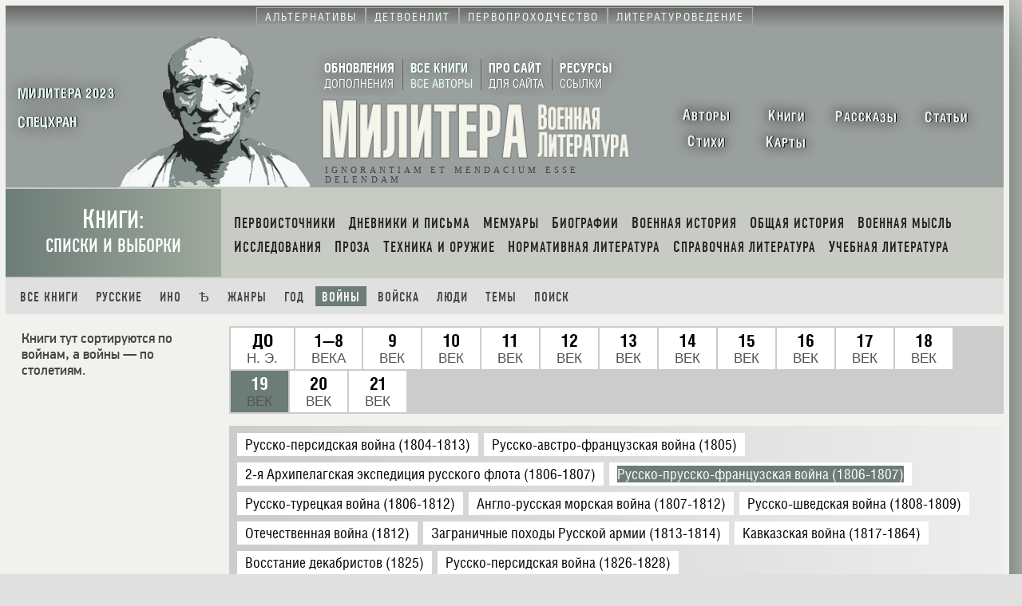

--- FILE ---
content_type: text/html; charset=UTF-8
request_url: http://militera.lib.ru/1/cats/wars/19/920/index.html
body_size: 6746
content:
<!DOCTYPE html><html lang="ru"><head><title>МИЛИТЕРА --[ КНИГИ]</title>

<meta name="description" content="">

<meta charset="UTF-8">

<link rel="stylesheet" href="/0/css/militera1.css" type="text/css">
<link rel="stylesheet" href="/0/css/militera_front.css" type="text/css">
<link rel="stylesheet" href="/0/css/militera1common.css" type="text/css">
<link rel="stylesheet" href="/0/css/chrome.css" type="text/css">
<link rel="stylesheet" href="/0/css/novolit.css" type="text/css">
<link rel="stylesheet" href="/0/css/fonts.css" type="text/css">
<link rel="stylesheet" href="/0/css/article.css" type="text/css">
<link rel="stylesheet" href="/0/css/colorbox.css" />
<!--[if IE]><link rel="stylesheet" href="/0/css/ie.css" type="text/css"><![endif]--> 

<script src="https://ajax.googleapis.com/ajax/libs/jquery/2.1.4/jquery.min.js"></script>

<!--<script src="/0/js/jquery-3.1.0.slim.min.js" type="text/javascript"></script>-->
<script src="/0/js/dw_tooltip_c.js" type="text/javascript"></script>
<script src="/0/js/custom.js" type="text/javascript"></script>
<script src="/0/js/jquery.colorbox.js" type="text/javascript"></script>


<script src="/0/js/jquery.tooltipster.min2.js" type="text/javascript"></script>
<link rel="stylesheet" href="/0/css/tooltipster.css">

<script type="text/javascript">
$(function(){    
    $("em").each(
                function() {
                    var tooltipnum = $(this).data("t");
                    var tooltiptext = "<span>" + $(".appsblock div").filter($("#tt" + tooltipnum)).html() + "</span>";
                    $(this).attr("data-tooltip", tooltiptext);
                    $(this).tooltipster({
                    content: $(tooltiptext),
                    contentAsHTML: true,
                    interactive: true,
                    arrow: false
                 });
                }
            );
});
    </script>
    
    
    <script src="/0/js/jquery.tablesorter.js" type="text/javascript"></script>

<script type="text/javascript">
$(document).ready(function() { 
    $.tablesorter.defaults.sortList = [[0,1]]; 
    $("table").tablesorter(); 
}); 
    </script>
    
    





<style>

#menu-metadivs #cats{background: #eee;color: #000;text-shadow:none;}

#cats span {background: #555;color: #fff;text-shadow:none;}
#amenu #cats{display:none;}

#menu-sitebar #cats a {color: #E6FFF5;}
#menu-sitebar #cats a span {color: #E6FFF5;background: none;}

#dec0 {border-bottom:3px solid #990000;}
#y0 {border-bottom: 2px solid #990000;}

#oncats {display:none;}


#c0 span {color: #990000; border-bottom:1px dotted #666; }


#m19 {background: #6c7c77; color: #fff; }
#m920 {background: #6c7c77 !important; color: #fff; }

#q19 {background: #6c7c77; color: #fff; }
#q920 {background: #6c7c77; color: #fff; }


#w19  {background: #6c7c77 !important; color: #fff !important; }
#w19 a {color: #fff  !important;  }

#w920 {background: #6c7c77 !important; color: #fff !important; }
#w920 span {color: #fff !important; }

#w920920 {background: #444 !important; }
#w920920 span {color: #fff !important;}


#m19 span {background: #555; color: #fff; }

.m00{background: #6c7c77; color: #fff !important; }


#mm920  {background: #555; }
#mm920 a span {color: #fff; }

#w0 {color: #990000;}
#t920 a {color: #990000 !important; }






</style>




</head><body id="body" class="body"><div class="basis0" id="top"><div class="basis1">

<div class="block_overhead">
<span id="topbar"></span>
<span id="menu-specdivs"></span>
<span id="menu-metadivs"></span>
</div>

<div class="block_head" id="head">

<div class="block_head0"><span id="menu-cato"></span></div>

<div class="block_head1">
<div class="block_head_commander"><a href="/"><img title="Милитера («Военная литература») > Переход на главную страницу" src="/0/images/catos.gif"></a></div>

</div><div class="block_head2" >

<div class="block_center"><div class="block_center1">

<span id="menu-sitebar"></span>

<div class="logo"><a href="/index.html"><img title="Милитера («Военная литература») > Переход на главную страницу" src="/0/images/newlogo.jpg" height="80" width="445"></a></div>
<div class="motto">ignorantiam et mendacium esse delendam</div>

</div><div class="block_center2">

<span id="menu-objects"></span>
<span id="menu-tri"></span>

</div></div></div></div>





<div class="bdiv"><div class="bdiv1">

<div class="divhead"><a href="/1/cats/">Книги:<div>списки и выборки</div></a></div></div>

<div class="bdiv2"><div class="bdiv2lb">

<div class="block_divs_subdivs" id="amenu">

<span id="menu-books"></span>


</div></div></div></div>

<div class="tabsubmenu"><div class="tabsubmenu1">


<div class="block_divs_submenu">
<div><a href="/1/cats/all/">Все книги</a></div>
<div><a href="/1/cats/rus/">Русские</a></div>
<div><a href="/1/cats/for/">Ино</a></div>
<div><a href="/1/cats/old/">ѣ</a></div>
<div><a href="/1/cats/genres/">Жанры</a></div>
<div><a href="/1/cats/chrono/">Год</a></div>
<div class="on"><a href="/1/cats/wars/">Войны</a> </div>
<div><a href="/1/cats/branch/">Войска</a></div>
<div><a href="/1/cats/people/">Люди</a></div>
<div><a href="/1/cats/themes/">Темы</a></div>
<div><a href="/1/cats/search/">Поиск</a></div>
</div>

</div><div class="tabsubmenu2">

</div></div>

















<div class="block_body"><div class="block_body_left">
<div class="block_body_left_table">
<div class="divfront">

Книги тут сортируются по войнам, а войны — по столетиям. 

</div><div class="divtext">

<div id="col1" class="colvis" onclick="document.getElementById('divtexthid').className ='divtext'; document.getElementById('col1').className ='divtexthid'; document.getElementById('col2').className ='colvis';" ><div><span>?</span>Подробнее</div></div>

<div id="col2" class="colhid" onclick="document.getElementById('col2').className ='colhid'; document.getElementById('col1').className ='colvis'; document.getElementById('divtexthid').className ='colhid';" ><div><span>?</span>Подробнее</div></div>

<div class="colhid" id="divtexthid">



</div></div>











<div class="downad">


</div></div></div><div class="block_body_mid">

<div class="vmenu">




<a href="/1/cats/wars/bc/"><div id="wbc">До <span>н. э.</span></div></a>










<a href="/1/cats/wars/1/"><div id="w1">1—8 <span>века</span></div></a>









<a href="/1/cats/wars/09/"><div id="w9">9 <span>век</span></div></a>









<a href="/1/cats/wars/10/"><div id="w10">10 <span>век</span></div></a>









<a href="/1/cats/wars/11/"><div id="w11">11 <span>век</span></div></a>










<a href="/1/cats/wars/12/"><div id="w12">12 <span>век</span></div></a>









<a href="/1/cats/wars/13/"><div id="w13">13 <span>век</span></div></a>









<a href="/1/cats/wars/14/"><div id="w14">14 <span>век</span></div></a>









<a href="/1/cats/wars/15/"><div id="w15">15 <span>век</span></div></a>









<a href="/1/cats/wars/16/"><div id="w16">16 <span>век</span></div></a>









<a href="/1/cats/wars/17/"><div id="w17">17 <span>век</span></div></a>









<a href="/1/cats/wars/18/"><div id="w18">18 <span>век</span></div></a>









<a href="/1/cats/wars/19/"><div id="w19">19 <span>век</span></div></a>










<a href="/1/cats/wars/20/"><div id="w20">20 <span>век</span></div></a>









<a href="/1/cats/wars/21/"><div id="w21">21 <span>век</span></div></a>





</div>














<div class="submenu" id="wars"><div id="rus">




<div><a href="/1/cats/wars/19/918/#books"><span id="w918">Русско-персидская война (1804-1813)</span></a></div>








<div><a href="/1/cats/wars/19/919/#books"><span id="w919">Русско-австро-французская война (1805)</span></a></div>








<div><a href="/1/cats/wars/19/16764/#books"><span id="w16764">2-я Архипелагская экспедиция русского флота (1806-1807)</span></a></div>








<div><a href="/1/cats/wars/19/920/#books"><span id="w920">Русско-прусско-французская война (1806-1807)</span></a></div>








<div><a href="/1/cats/wars/19/921/#books"><span id="w921">Русско-турецкая война (1806-1812)</span></a></div>








<div><a href="/1/cats/wars/19/1065/#books"><span id="w1065">Англо-русская морская война (1807-1812)</span></a></div>








<div><a href="/1/cats/wars/19/922/#books"><span id="w922">Русско-шведская война (1808-1809)</span></a></div>








<div><a href="/1/cats/wars/19/923/#books"><span id="w923">Отечественная война (1812)</span></a></div>








<div><a href="/1/cats/wars/19/924/#books"><span id="w924">Заграничные походы Русской армии (1813-1814)</span></a></div>








<div><a href="/1/cats/wars/19/9573/#books"><span id="w9573">Кавказская война (1817-1864)</span></a></div>








<div><a href="/1/cats/wars/19/13415/#books"><span id="w13415">Восстание декабристов (1825)</span></a></div>








<div><a href="/1/cats/wars/19/926/#books"><span id="w926">Русско-персидская война (1826-1828)</span></a></div>








<div><a href="/1/cats/wars/19/16763/#books"><span id="w16763">3-я Архипелагская экспедиция русского флота (1827)</span></a></div>








<div><a href="/1/cats/wars/19/1066/#books"><span id="w1066">Русско-турецкая война (1828-1829)</span></a></div>








<div><a href="/1/cats/wars/19/928/#books"><span id="w928">Русско-польская война (1830-1831 )</span></a></div>








<div><a href="/1/cats/wars/19/18410/#books"><span id="w18410">Бунт военных поселян (1831)</span></a></div>








<div><a href="/1/cats/wars/19/3420/#books"><span id="w3420">Зимний поход в Хиву (1839-1840)</span></a></div>








<div><a href="/1/cats/wars/19/927/#books"><span id="w927">Походы Перовского  (Покорение Средней Азии) (1839-1853)</span></a></div>








<div><a href="/1/cats/wars/19/930/#books"><span id="w930">Венгерская война (1848-1849)</span></a></div>








<div><a href="/1/cats/wars/19/931/#books"><span id="w931">Крымская  (Восточная) война (1853-1856)</span></a></div>








<div><a href="/1/cats/wars/19/12327/#books"><span id="w12327">Покорение Кокандского ханства (1855-1867)</span></a></div>








<div><a href="/1/cats/wars/19/932/#books"><span id="w932">Польское восстание (1863-1864)</span></a></div>








<div><a href="/1/cats/wars/19/1067/#books"><span id="w1067">Взятие Ташкента  (Покорение Средней Азии) (1865)</span></a></div>








<div><a href="/1/cats/wars/19/1068/#books"><span id="w1068">Русско-бухарская война  (Покорение Средней Азии) (1866–1868)</span></a></div>








<div><a href="/1/cats/wars/19/1069/#books"><span id="w1069">Кульджинский поход  (Покорение Средней Азии) (1871)</span></a></div>








<div><a href="/1/cats/wars/19/1070/#books"><span id="w1070">Хивинский поход  (Покорение Средней Азии) (1873)</span></a></div>








<div><a href="/1/cats/wars/19/933/#books"><span id="w933">Русско-турецкая война (1877-1878)</span></a></div>








<div><a href="/1/cats/wars/19/1071/#books"><span id="w1071">1-й Ахалтекинский поход  (Покорение Средней Азии) (1879)</span></a></div>













<div><a href="/1/cats/wars/19/1072/#books"><span id="w1072">2-й Ахалтекинский поход  (Покорение Средней Азии) (1880-1881)</span></a></div>








<div><a href="/1/cats/wars/19/3419/#books"><span id="w3419">Тонкинская экспедиция (1883–1885 гг.)</span></a></div>








<div><a href="/1/cats/wars/19/1073/#books"><span id="w1073">Русско-афганский конфликт  (Покорение Средней Азии) (1885)</span></a></div>




</div><div id="for">




<div><a href="/1/cats/wars/19/2361/#books"><span id="w2361">Наполеоновские войны (1800-1815)</span></a></div>








<div><a href="/1/cats/wars/19/17174/#books"><span id="w17174">Война Четвёртой коалиции (1806-1807)</span></a></div>








<div><a href="/1/cats/wars/19/17168/#books"><span id="w17168">Испано-французская война (1808–1814)</span></a></div>








<div><a href="/1/cats/wars/19/17159/#books"><span id="w17159">Австро-французская война (1809)</span></a></div>








<div><a href="/1/cats/wars/19/17160/#books"><span id="w17160">Война Седьмой коалиции (1815)</span></a></div>








<div><a href="/1/cats/wars/19/17162/#books"><span id="w17162">Греческая национально-освободительная революция (1821–1829)</span></a></div>








<div><a href="/1/cats/wars/19/12305/#books"><span id="w12305">Первая англо-афганская война (1838-1842)</span></a></div>








<div><a href="/1/cats/wars/19/2242/#books"><span id="w2242">Американо-мексиканская война (1846-1848)</span></a></div>








<div><a href="/1/cats/wars/19/2316/#books"><span id="w2316">Колониальные войны в Китае (1856-1900)</span></a></div>













<div><a href="/1/cats/wars/19/2306/#books"><span id="w2306">Гражданская война в США (1861-1865)</span></a></div>








<div><a href="/1/cats/wars/19/12295/#books"><span id="w12295">Мексиканская экспедиция (1861-1867)</span></a></div>








<div><a href="/1/cats/wars/19/17164/#books"><span id="w17164">Датская война. (1864)</span></a></div>








<div><a href="/1/cats/wars/19/2308/#books"><span id="w2308">Парагвайская война (1864-1870)</span></a></div>








<div><a href="/1/cats/wars/19/2307/#books"><span id="w2307">Австрийско-итальянская война (1866)</span></a></div>













<div><a href="/1/cats/wars/19/2309/#books"><span id="w2309">Франко-прусская война (1870-1871)</span></a></div>








<div><a href="/1/cats/wars/19/3267/#books"><span id="w3267">Итало-абиссинская война (1870-1896)</span></a></div>








<div><a href="/1/cats/wars/19/12308/#books"><span id="w12308">Вторая англо-афганская война (1878-1880)</span></a></div>








<div><a href="/1/cats/wars/19/2318/#books"><span id="w2318">Чилийско-перуанская война (1879-1883)</span></a></div>








<div><a href="/1/cats/wars/19/2315/#books"><span id="w2315">Завоевание Англией Египта (1881-1882)</span></a></div>








<div><a href="/1/cats/wars/19/2310/#books"><span id="w2310">Японо-китайская война (1894–1895)</span></a></div>








<div><a href="/1/cats/wars/19/17167/#books"><span id="w17167">Испано-американская война (1898)</span></a></div>














</div></div>









<div id="books">


<div class="item_list" id="c37728">

<a href="/docs/1/all/authors/b37728/">

<span class="author_new">Сб.</span>

<span class="title_new">Генерал Багратион.</span>
<span class="subtitle_new">Сборник документов и материалов</span>
<span class="book_year">1945</span>
</a>

<span id="genre"><a class='mlink' href='/docs/'>Первоисточники</a></span>


</div>



<div class="item_list" id="c52829">

<a href="/h/1/all/com/b52829/#books">


<span class="title_new">От Аустерлица до Парижа: </span>
<span class="subtitle_new">дорогами поражений и побед </span>
<span class="book_year">2012</span>
</a>

<span id="genre"><a class='mlink' href='/h/'>Военная история</a></span>


</div>



<div class="item_list" id="c52798">

<a href="/h/1/all/b/b52798/#books">

<span class="author_new">Безотосный В. М. </span>

<span class="title_new">Россия в наполеоновских войнах 1805-1815 гг. </span>
<span class="book_year">2014</span>
</a>

<span id="genre"><a class='mlink' href='/h/'>Военная история</a></span>


</div>



<div class="item_list" id="c53177">

<a href="/memo/1/all/b/b53177/#books">

<span class="author_new">Беннигсен Л. Л. </span>

<span class="title_new">Записки графа Л. Л. Беннигсена о войне с Наполеоном 1807 года</span>
<span class="book_year">1900</span>
</a>

<span id="genre"><a class='mlink' href='/memo/'>Мемуары</a></span>


</div>



<div class="item_list" id="c57448">

<a href="/bio/1/all/b/b57448/#books">

<span class="author_new">Бондаренко А. Ю. </span>

<span class="title_new">Михаил Орлов</span>
<span class="book_year">2014</span>
</a>

<span id="genre"><a class='mlink' href='/bio/'>Биографии</a></span>


</div>



<div class="item_list" id="c47674">

<a href="/memo/1/all/b/b47674/#books">

<span class="author_new">Булгарин Ф. В. </span>

<span class="title_new">Воспоминания Фаддея Булгарина: </span>
<span class="subtitle_new">отрывки из виденного, слышенного и испытанного в жизни</span>
<span class="book_year">1846</span>
</a>

<span id="genre"><a class='mlink' href='/memo/'>Мемуары</a></span>


</div>



<div class="item_list" id="c52945">

<a href="/bio/1/all/e/b52945/#books">

<span class="author_new">Егоров А. А. </span>

<span class="title_new">Маршалы Наполеона</span>
<span class="book_year">1998</span>
</a>

<span id="genre"><a class='mlink' href='/bio/'>Биографии</a></span>


</div>



<div class="item_list" id="c58922">

<a href="/memo/1/all/zh/b58922/#books">

<span class="author_new">Жиркевич И. С. </span>

<span class="title_new">Записки Ивана Степановича Жиркевича</span>
<span class="book_year">2009</span>
</a>

<span id="genre"><a class='mlink' href='/memo/'>Мемуары</a></span>


</div>



<div class="item_list" id="c59466">

<a href="/bio/1/all/k/b59466/#books">

<span class="author_new">Корольченко А. Ф.  </span>

<span class="title_new">Генерал Раевский</span>
<span class="book_year">2007</span>
</a>

<span id="genre"><a class='mlink' href='/bio/'>Биографии</a></span>


</div>



<div class="item_list" id="c47706">

<a href="/db/1/all/l/b47706/#books">

<span class="author_new">Лас Каз Э. </span>

<span class="title_new">Мемориал Святой Елены</span>
<span class="book_year">2010</span>
</a>

<span id="genre"><a class='mlink' href='/db/'>Дневники и письма</a></span>


</div>



<div class="item_list" id="c39450">

<a href="/bio/1/all/m/b39450/#books">

<span class="author_new">Мельгунов С. П. </span>

<span class="title_new">Александр I. </span>
<span class="subtitle_new">Сфинкс на троне</span>
<span class="book_year">2010</span>
</a>

<span id="genre"><a class='mlink' href='/bio/'>Биографии</a></span>


</div>



<div class="item_list" id="c23711">

<a href="/bio/1/all/m/b23711/#books">

<span class="author_new">Михайлов О. Н.</span>

<span class="title_new">Генерал Ермолов</span>
<span class="book_year">2002</span>
</a>

<span id="genre"><a class='mlink' href='/bio/'>Биографии</a></span>


</div>



<div class="item_list" id="c40770">

<a href="/h/1/all/m/b40770/#books">

<span class="author_new">Михайловский-Данилевский А. И. </span>

<span class="title_new">Описание второй войны императора Александра с Наполеоном, в 1806 и 1807 годах, по Высочайшему повелению сочиненное генерал-лейтенантом и членом Военнаго совета Михайловским-Данилевским</span>
<span class="book_year">1846</span>
</a>

<span id="genre"><a class='mlink' href='/h/'>Военная история</a></span>


</div>



<div class="item_list" id="c5508">

<a href="/bio/1/all/p/b5508/#books">

<span class="author_new">Пименов Э.К.</span>

<span class="title_new">Наполеон I</span>
<span class="book_year">1912</span>
</a>

<span id="genre"><a class='mlink' href='/bio/'>Биографии</a></span>


</div>



<div class="item_list" id="c5244">

<a href="/bio/1/all/r/b5244/#books">

<span class="author_new">Раковский Л.И.</span>

<span class="title_new">Кутузов</span>
<span class="book_year">1971</span>
</a>

<span id="genre"><a class='mlink' href='/bio/'>Биографии</a></span>


</div>



<div class="item_list" id="c5270">

<a href="/bio/1/all/r/b5270/#books">

<span class="author_new">Ростунов И.И.</span>

<span class="title_new">П. И. Багратион</span>
<span class="book_year">1970</span>
</a>

<span id="genre"><a class='mlink' href='/bio/'>Биографии</a></span>


</div>



<div class="item_list" id="c5388">

<a href="/bio/1/all/s/b5388/#books">

<span class="author_new">Смирнов А.А.</span>

<span class="title_new">Александр Иванович Кутайсов</span>
</a>

<span id="genre"><a class='mlink' href='/bio/'>Биографии</a></span>


</div>



<div class="item_list" id="c61212">

<a href="/h/1/all/s/b61212/#books">

<span class="author_new">Соколов О. В. </span>

<span class="title_new">Битва двух империй. 1805–1812 </span>
<span class="book_year">2012</span>
</a>

<span id="genre"><a class='mlink' href='/h/'>Военная история</a></span>


</div>



<div class="item_list" id="c5752">

<a href="/h/1/all/t/b5752/#books">

<span class="author_new">Тарле Е. В.</span>

<span class="title_new">Экспедиция адмирала Сенявина в Средиземное море (1805&#8211;1807)</span>
<span class="book_year">1957</span>
</a>

<span id="genre"><a class='mlink' href='/h/'>Военная история</a></span>


</div>



<div class="item_list" id="c5779">

<a href="/prose/1/all/t/b5779/#books">

<span class="author_new">Толстой Л.Н.</span>

<span class="title_new">Война и мир</span>
</a>

<span id="genre"><a class='mlink' href='/prose/'>Проза</a></span>


</div>



<div class="item_list" id="c54779">

<a href="/h/1/all/ch/b54779/#books">

<span class="author_new">Чандлер Д.  </span>

<span class="title_new">Военные кампании Наполеона. </span>
<span class="subtitle_new">Триумф и трагедия завоевателя</span>
<span class="book_year">1999</span>
</a>

<span id="genre"><a class='mlink' href='/h/'>Военная история</a></span>


</div>





</div>


<div class="block_totop"><a href="#top"><span>^</span></a></div>

</div><!--<div class="block_body_right"></div>--></div><!-- xblock_body -->










<div class="upper"><a href="#top"><div class="upperbut"><div></div></div></a></div>

<div class="block_bottom">

<span id="bottom"></span>

<script>
$( "#topbar" ).load( "/0/include/amenu.html #topbar" );
$( "#menu-specdivs" ).load( "/0/include/amenu.html #menu-specdivs" );
$( "#menu-books" ).load( "/0/include/amenu.html #menu-books" );
$( "#menu-metadivs" ).load( "/0/include/amenu.html #menu-metadivs" );
$( "#menu-metadivs2" ).load( "/0/include/amenu.html #menu-metadivs2" );
$( "#menu-cato" ).load( "/0/include/amenu.html #menu-cato" );
$( "#menu-sitebar" ).load( "/0/include/amenu.html #menu-sitebar" );
$( "#menu-objects" ).load( "/0/include/amenu.html #menu-objects" );
$( "#menu-objects2" ).load( "/0/include/amenu.html #menu-objects2" );
$( "#menu-tri" ).load( "/0/include/amenu.html #menu-tri" );
$( "#menu-divs" ).load( "/0/include/amenu.html #menu-divs" );
</script>



<script>
$( "#bottom" ).load( "/0/include/amenub.html #bottom" );
</script>






<!-- Global site tag (gtag.js) - Google Analytics -->
<script async src="https://www.googletagmanager.com/gtag/js?id=UA-44640826-1"></script>
<script>
  window.dataLayer = window.dataLayer || [];
  function gtag(){dataLayer.push(arguments);}
  gtag('js', new Date());

  gtag('config', 'UA-44640826-1');
</script>



<!-- Yandex.Metrika counter -->
<!--ipt type="text/javascript" >
   (function(m,e,t,r,i,k,a){m[i]=m[i]||function(){(m[i].a=m[i].a||[]).push(arguments)};
   m[i].l=1*new Date();k=e.createElement(t),a=e.getElementsByTagName(t)[0],k.async=1,k.src=r,a.parentNode.insertBefore(k,a)})
   (window, document, "script", "https://mc.yandex.ru/metrika/tag.js", "ym");

   ym(23702908, "init", {
        clickmap:true,
        trackLinks:true,
        accurateTrackBounce:true,
        webvisor:true
   });
</scri-->
<noscript><div><img src="https://mc.yandex.ru/watch/23702908" style="position:absolute; left:-9999px;" alt="" /></div></noscript>
<!-- /Yandex.Metrika counter -->




</div></div><div class="basis2">

<div class="atower" id="atower"></div>

</div></body></html>





--- FILE ---
content_type: text/html; charset=UTF-8
request_url: http://militera.lib.ru/0/include/amenu.html
body_size: 2126
content:
<link rel="stylesheet" href="/0/css/militera1.css" type="text/css">
<link rel="stylesheet" href="/0/css/militera_front.css" type="text/css">
<link rel="stylesheet" href="/0/css/militera1common.css" type="text/css">
<link rel="stylesheet" href="/0/css/chrome.css" type="text/css">
<link rel="stylesheet" href="/0/css/novolit.css" type="text/css">
<link rel="stylesheet" href="/0/css/fonts.css" type="text/css">
<link rel="stylesheet" href="/0/css/article.css" type="text/css">
<link rel="stylesheet" href="/0/css/colorbox.css" />




<div class="ano" id="menu-specdivs" class="menu-special">
<a href="/voysko/"><div id="voysko">Войсковая история</div></a>
<a href="/pamyat/"><div id="pamyat">Общая память</div></a>
<a href="/sbor/"><div id="sbor">Полный сбор</div></a>
<a href="/oh/"><div id="oh">Устная история</div></a>
<a href="/fh/"><div id="fh">Семейная история</div></a>
<a href="/voinymira/"><div id="voinymira">История войн</div></a>
<a href="/common/"><div id="common">Общая история</div></a>
<a href="/novolit/"><div id="novolit">Новолит </div></a>
<a href="/novopressa/"><div id="novopressa">Новопресса </div></a>
<a href="/propaganda/"><div id="propaganda">Военная пропаганда</div></a>
<a href="/strana/"><div id="strana">Военная страна</div></a>
<a href="/persona/"><div id="persona">Известные люди</div></a>
<a href="/batal/"><div id="batal">Баталь</div></a>
<a href="/voenmed/"><div id="voenmed">Военмед</div></a>
<a href="/politruk/"><div id="politruk">Политрук</div></a>
<a href="/silatyla/"><div id="silatyla">Сила тыла</div></a>
<a href="/ekran/"><div id="ekran">Экранизации</div></a>
<!--<a href="/yunger/"><div id="yunger">Юные герои</div></a>-->
</div>




<div id="menu-metadivs"  class="menu-metadivs">
<a href="http://militera.org/alt/"><div id="alt">Альтернативы</div></a>
<a href="http://militera.org/detvoenlit/"><div id="detvoenlit">Детвоенлит</div></a>
<a href="http://militera.org/explo/"><div id="explo">Первопроходчество</div></a>
<a href="http://militera.org/litved/"><div id="litved">Литературоведение</div></a>
</div>
<div id="menu-metadivs2"  class="menu-metadivs2">
<a href="http://militera.org/alt/"><div id="alt">Альтернативы</div></a>
<a href="http://militera.org/detvoenlit/"><div id="detvoenlit">Детвоенлит</div></a>
<a href="http://militera.org/explo/"><div id="explo">Первопроходчество</div></a>
<a href="http://militera.org/litved/"><div id="litved">Литературоведение</div></a>
</div>



<div id="menu-cato" class="menu-cato">
<a href="/1/site/militera/"><div id="mil23">Милитера 2023</div></a>
<a class="ano" href="/or/"><div id="or">Особый раздел</div></a>
<a class="ano" href="/od/"><div id="od">Общее дело</div></a>
<a href="/1/site/sh/"><div id="sx">Спецхран</div></a>

</div>



<div id="menu-sitebar" class="menu-sitebar">
<div id="new"><a href="/1/new/">Обновления <span>дополнения</span></a></div>
<div id="cats"><a href="/1/cats/">Все книги <span> все авторы</span></a></div>
<div id="site"><a href="/1/site/">Про сайт <span> для сайта</span></a></div>
<!--<div id="rw"><a href="/1/rw/">Читатели <span> писатели</span></a></div>-->
<div id="links"><a href="/1/links/">Ресурсы <span> ссылки</span></a></div>
</div>





<div id="menu-objects" class="menu-objects">
<a href="http://militera.org/authors/"><div id="authors"><span>Авторы</span></div></a>
<a href="/1/cats/"><div id="books"><span>Книги</span></div></a>
<a href="/prose/1/stories/"><div id="stories"><span>Рассказы</span></div></a>
<a href="http://militera.org/articles/"><div id="articles"><span>Статьи</span></div></a>
<a href="http://militera.org/poetry/"><div id="poetry"><span>Стихи</span></div></a>
<a class="ano"  href="/fragments/"><div id="fragments"><span>Фрагменты</span></div></a>
<a class="ano"  href="/tables/"><div id="tables"><span>Таблицы</span></div></a>
<a class="ano"  href="/documents/"><div id="documents"><span>Документы</span></div></a>
<a class="ano"  href="/periodic/"><div id="periodic"><span>Периодика</span></div></a>
<a class="ano"  href="/diafilms/"><div id="diafilms"><span>Диафильмы</span></div></a>
<a href="http://militera.org/maps/"><div id="maps"><span>Карты</span></div></a>
<a class="ano"  href="/podcasts/"><div id="podcasts"><span>Подкасты</span></div></a>
<a class="ano"  href="/posters/"><div id="posters"><span>Плакаты</span></div></a>
<a class="ano"  href="/leaflets/"><div id="leaflets"><span>Листовки</span></div></a>
<a class="ano"  href="/cartoons/"><div id="cartoons"><span>Карикатуры</span></div></a>
<a class="ano"  href="/lubok/"><div id="lubok"><span>Лубки</span></div></a>
<br><br><br></div>

<div id="menu-objects2" class="menu-objects2">
<a href="http://militera.org/authors/"><div id="authors">Авторы</div></a>
<a href="/1/cats/"><div id="books">Книги</div></a>
<a href="/prose/1/stories/"><div id="stories">Рассказы</div></a>
<a href="http://militera.org/articles/"><div id="articles">Статьи</div></a>
<a href="http://militera.org/poetry/"><div id="poetry">Стихи</div></a>
<a class="ano"  href="/fragments/"><div id="fragments">Фрагменты</div></a>
<a class="ano"  href="/tables/"><div id="tables">Таблицы</div></a>
<a class="ano"  href="/documents/"><div id="documents"><span>Документы</span></div></a>
<a class="ano"  href="/periodic/"><div id="periodic">Периодика</div></a>
<a href="http://militera.org/maps/"><div id="maps">Карты</div></a>
<a class="ano"  href="/diafilms/"><div id="diafilms">Диафильмы</div></a>
<a class="ano"  href="/podcasts/"><div id="podcasts">Подкасты</div></a>
<a class="ano"  href="/posters/"><div id="posters">Плакаты</div></a>
<a class="ano"  href="/leaflets/"><div id="leaflets">Листовки</div></a>
<a class="ano"  href="/cartoons/"><div id="cartoons">Карикатуры</div></a>
<a class="ano"  href="/lubok/"><div id="lubok">Лубки</div></a>
</div>


<!--<div id="menu-tri" class="menu-tri">
<a  class="ano" href="/s/"><div id="s">Спецразделы</div></a>
<a  class="ano" href="/m/"><div id="m">Метаразделы</div></a>
<a  class="ano" href="/c/"><div id="c">Собрания</div></a>
</div>-->


<div id="menu-books" class="menu-books">
<a href="/docs/"><div id="docs">Первоисточники</div></a>
<a href="/db/"><div id="db">Дневники и письма</div></a>
<a href="/memo/"><div id="memo">Мемуары</div></a>
<a href="/bio/"><div id="bio">Биографии</div></a>
<a href="/h/"><div id="h">Военная история</div></a>
<a href="/common/"><div id="common">Общая история</div></a>
<a href="/science/"><div id="science">Военная мысль</div></a>
<a href="/research/"><div id="research">Исследования</div></a>
<a href="/prose/"><div id="prose">Проза</div></a>
<a href="/tw/"><div id="tw">Техника и оружие</div></a>
<a href="/regulations/"><div id="regulations">Нормативная литература</div></a>
<a href="/enc/"><div id="enc">Справочная литература</div></a>
<a href="/manuals/"><div id="manuals">Учебная литература</div></a>
<a  class="ano" href="/publicism/"><div id="publicism">Публицистика</div></a>
</div>


</div>





<%shared>
use mr::tree;
</%shared>

<%args>
$node => 0
$div=>0
$current => 0
</%args>


--- FILE ---
content_type: text/html; charset=UTF-8
request_url: http://militera.lib.ru/0/include/amenu.html
body_size: 2126
content:
<link rel="stylesheet" href="/0/css/militera1.css" type="text/css">
<link rel="stylesheet" href="/0/css/militera_front.css" type="text/css">
<link rel="stylesheet" href="/0/css/militera1common.css" type="text/css">
<link rel="stylesheet" href="/0/css/chrome.css" type="text/css">
<link rel="stylesheet" href="/0/css/novolit.css" type="text/css">
<link rel="stylesheet" href="/0/css/fonts.css" type="text/css">
<link rel="stylesheet" href="/0/css/article.css" type="text/css">
<link rel="stylesheet" href="/0/css/colorbox.css" />




<div class="ano" id="menu-specdivs" class="menu-special">
<a href="/voysko/"><div id="voysko">Войсковая история</div></a>
<a href="/pamyat/"><div id="pamyat">Общая память</div></a>
<a href="/sbor/"><div id="sbor">Полный сбор</div></a>
<a href="/oh/"><div id="oh">Устная история</div></a>
<a href="/fh/"><div id="fh">Семейная история</div></a>
<a href="/voinymira/"><div id="voinymira">История войн</div></a>
<a href="/common/"><div id="common">Общая история</div></a>
<a href="/novolit/"><div id="novolit">Новолит </div></a>
<a href="/novopressa/"><div id="novopressa">Новопресса </div></a>
<a href="/propaganda/"><div id="propaganda">Военная пропаганда</div></a>
<a href="/strana/"><div id="strana">Военная страна</div></a>
<a href="/persona/"><div id="persona">Известные люди</div></a>
<a href="/batal/"><div id="batal">Баталь</div></a>
<a href="/voenmed/"><div id="voenmed">Военмед</div></a>
<a href="/politruk/"><div id="politruk">Политрук</div></a>
<a href="/silatyla/"><div id="silatyla">Сила тыла</div></a>
<a href="/ekran/"><div id="ekran">Экранизации</div></a>
<!--<a href="/yunger/"><div id="yunger">Юные герои</div></a>-->
</div>




<div id="menu-metadivs"  class="menu-metadivs">
<a href="http://militera.org/alt/"><div id="alt">Альтернативы</div></a>
<a href="http://militera.org/detvoenlit/"><div id="detvoenlit">Детвоенлит</div></a>
<a href="http://militera.org/explo/"><div id="explo">Первопроходчество</div></a>
<a href="http://militera.org/litved/"><div id="litved">Литературоведение</div></a>
</div>
<div id="menu-metadivs2"  class="menu-metadivs2">
<a href="http://militera.org/alt/"><div id="alt">Альтернативы</div></a>
<a href="http://militera.org/detvoenlit/"><div id="detvoenlit">Детвоенлит</div></a>
<a href="http://militera.org/explo/"><div id="explo">Первопроходчество</div></a>
<a href="http://militera.org/litved/"><div id="litved">Литературоведение</div></a>
</div>



<div id="menu-cato" class="menu-cato">
<a href="/1/site/militera/"><div id="mil23">Милитера 2023</div></a>
<a class="ano" href="/or/"><div id="or">Особый раздел</div></a>
<a class="ano" href="/od/"><div id="od">Общее дело</div></a>
<a href="/1/site/sh/"><div id="sx">Спецхран</div></a>

</div>



<div id="menu-sitebar" class="menu-sitebar">
<div id="new"><a href="/1/new/">Обновления <span>дополнения</span></a></div>
<div id="cats"><a href="/1/cats/">Все книги <span> все авторы</span></a></div>
<div id="site"><a href="/1/site/">Про сайт <span> для сайта</span></a></div>
<!--<div id="rw"><a href="/1/rw/">Читатели <span> писатели</span></a></div>-->
<div id="links"><a href="/1/links/">Ресурсы <span> ссылки</span></a></div>
</div>





<div id="menu-objects" class="menu-objects">
<a href="http://militera.org/authors/"><div id="authors"><span>Авторы</span></div></a>
<a href="/1/cats/"><div id="books"><span>Книги</span></div></a>
<a href="/prose/1/stories/"><div id="stories"><span>Рассказы</span></div></a>
<a href="http://militera.org/articles/"><div id="articles"><span>Статьи</span></div></a>
<a href="http://militera.org/poetry/"><div id="poetry"><span>Стихи</span></div></a>
<a class="ano"  href="/fragments/"><div id="fragments"><span>Фрагменты</span></div></a>
<a class="ano"  href="/tables/"><div id="tables"><span>Таблицы</span></div></a>
<a class="ano"  href="/documents/"><div id="documents"><span>Документы</span></div></a>
<a class="ano"  href="/periodic/"><div id="periodic"><span>Периодика</span></div></a>
<a class="ano"  href="/diafilms/"><div id="diafilms"><span>Диафильмы</span></div></a>
<a href="http://militera.org/maps/"><div id="maps"><span>Карты</span></div></a>
<a class="ano"  href="/podcasts/"><div id="podcasts"><span>Подкасты</span></div></a>
<a class="ano"  href="/posters/"><div id="posters"><span>Плакаты</span></div></a>
<a class="ano"  href="/leaflets/"><div id="leaflets"><span>Листовки</span></div></a>
<a class="ano"  href="/cartoons/"><div id="cartoons"><span>Карикатуры</span></div></a>
<a class="ano"  href="/lubok/"><div id="lubok"><span>Лубки</span></div></a>
<br><br><br></div>

<div id="menu-objects2" class="menu-objects2">
<a href="http://militera.org/authors/"><div id="authors">Авторы</div></a>
<a href="/1/cats/"><div id="books">Книги</div></a>
<a href="/prose/1/stories/"><div id="stories">Рассказы</div></a>
<a href="http://militera.org/articles/"><div id="articles">Статьи</div></a>
<a href="http://militera.org/poetry/"><div id="poetry">Стихи</div></a>
<a class="ano"  href="/fragments/"><div id="fragments">Фрагменты</div></a>
<a class="ano"  href="/tables/"><div id="tables">Таблицы</div></a>
<a class="ano"  href="/documents/"><div id="documents"><span>Документы</span></div></a>
<a class="ano"  href="/periodic/"><div id="periodic">Периодика</div></a>
<a href="http://militera.org/maps/"><div id="maps">Карты</div></a>
<a class="ano"  href="/diafilms/"><div id="diafilms">Диафильмы</div></a>
<a class="ano"  href="/podcasts/"><div id="podcasts">Подкасты</div></a>
<a class="ano"  href="/posters/"><div id="posters">Плакаты</div></a>
<a class="ano"  href="/leaflets/"><div id="leaflets">Листовки</div></a>
<a class="ano"  href="/cartoons/"><div id="cartoons">Карикатуры</div></a>
<a class="ano"  href="/lubok/"><div id="lubok">Лубки</div></a>
</div>


<!--<div id="menu-tri" class="menu-tri">
<a  class="ano" href="/s/"><div id="s">Спецразделы</div></a>
<a  class="ano" href="/m/"><div id="m">Метаразделы</div></a>
<a  class="ano" href="/c/"><div id="c">Собрания</div></a>
</div>-->


<div id="menu-books" class="menu-books">
<a href="/docs/"><div id="docs">Первоисточники</div></a>
<a href="/db/"><div id="db">Дневники и письма</div></a>
<a href="/memo/"><div id="memo">Мемуары</div></a>
<a href="/bio/"><div id="bio">Биографии</div></a>
<a href="/h/"><div id="h">Военная история</div></a>
<a href="/common/"><div id="common">Общая история</div></a>
<a href="/science/"><div id="science">Военная мысль</div></a>
<a href="/research/"><div id="research">Исследования</div></a>
<a href="/prose/"><div id="prose">Проза</div></a>
<a href="/tw/"><div id="tw">Техника и оружие</div></a>
<a href="/regulations/"><div id="regulations">Нормативная литература</div></a>
<a href="/enc/"><div id="enc">Справочная литература</div></a>
<a href="/manuals/"><div id="manuals">Учебная литература</div></a>
<a  class="ano" href="/publicism/"><div id="publicism">Публицистика</div></a>
</div>


</div>





<%shared>
use mr::tree;
</%shared>

<%args>
$node => 0
$div=>0
$current => 0
</%args>


--- FILE ---
content_type: text/html; charset=UTF-8
request_url: http://militera.lib.ru/0/include/amenu.html
body_size: 2126
content:
<link rel="stylesheet" href="/0/css/militera1.css" type="text/css">
<link rel="stylesheet" href="/0/css/militera_front.css" type="text/css">
<link rel="stylesheet" href="/0/css/militera1common.css" type="text/css">
<link rel="stylesheet" href="/0/css/chrome.css" type="text/css">
<link rel="stylesheet" href="/0/css/novolit.css" type="text/css">
<link rel="stylesheet" href="/0/css/fonts.css" type="text/css">
<link rel="stylesheet" href="/0/css/article.css" type="text/css">
<link rel="stylesheet" href="/0/css/colorbox.css" />




<div class="ano" id="menu-specdivs" class="menu-special">
<a href="/voysko/"><div id="voysko">Войсковая история</div></a>
<a href="/pamyat/"><div id="pamyat">Общая память</div></a>
<a href="/sbor/"><div id="sbor">Полный сбор</div></a>
<a href="/oh/"><div id="oh">Устная история</div></a>
<a href="/fh/"><div id="fh">Семейная история</div></a>
<a href="/voinymira/"><div id="voinymira">История войн</div></a>
<a href="/common/"><div id="common">Общая история</div></a>
<a href="/novolit/"><div id="novolit">Новолит </div></a>
<a href="/novopressa/"><div id="novopressa">Новопресса </div></a>
<a href="/propaganda/"><div id="propaganda">Военная пропаганда</div></a>
<a href="/strana/"><div id="strana">Военная страна</div></a>
<a href="/persona/"><div id="persona">Известные люди</div></a>
<a href="/batal/"><div id="batal">Баталь</div></a>
<a href="/voenmed/"><div id="voenmed">Военмед</div></a>
<a href="/politruk/"><div id="politruk">Политрук</div></a>
<a href="/silatyla/"><div id="silatyla">Сила тыла</div></a>
<a href="/ekran/"><div id="ekran">Экранизации</div></a>
<!--<a href="/yunger/"><div id="yunger">Юные герои</div></a>-->
</div>




<div id="menu-metadivs"  class="menu-metadivs">
<a href="http://militera.org/alt/"><div id="alt">Альтернативы</div></a>
<a href="http://militera.org/detvoenlit/"><div id="detvoenlit">Детвоенлит</div></a>
<a href="http://militera.org/explo/"><div id="explo">Первопроходчество</div></a>
<a href="http://militera.org/litved/"><div id="litved">Литературоведение</div></a>
</div>
<div id="menu-metadivs2"  class="menu-metadivs2">
<a href="http://militera.org/alt/"><div id="alt">Альтернативы</div></a>
<a href="http://militera.org/detvoenlit/"><div id="detvoenlit">Детвоенлит</div></a>
<a href="http://militera.org/explo/"><div id="explo">Первопроходчество</div></a>
<a href="http://militera.org/litved/"><div id="litved">Литературоведение</div></a>
</div>



<div id="menu-cato" class="menu-cato">
<a href="/1/site/militera/"><div id="mil23">Милитера 2023</div></a>
<a class="ano" href="/or/"><div id="or">Особый раздел</div></a>
<a class="ano" href="/od/"><div id="od">Общее дело</div></a>
<a href="/1/site/sh/"><div id="sx">Спецхран</div></a>

</div>



<div id="menu-sitebar" class="menu-sitebar">
<div id="new"><a href="/1/new/">Обновления <span>дополнения</span></a></div>
<div id="cats"><a href="/1/cats/">Все книги <span> все авторы</span></a></div>
<div id="site"><a href="/1/site/">Про сайт <span> для сайта</span></a></div>
<!--<div id="rw"><a href="/1/rw/">Читатели <span> писатели</span></a></div>-->
<div id="links"><a href="/1/links/">Ресурсы <span> ссылки</span></a></div>
</div>





<div id="menu-objects" class="menu-objects">
<a href="http://militera.org/authors/"><div id="authors"><span>Авторы</span></div></a>
<a href="/1/cats/"><div id="books"><span>Книги</span></div></a>
<a href="/prose/1/stories/"><div id="stories"><span>Рассказы</span></div></a>
<a href="http://militera.org/articles/"><div id="articles"><span>Статьи</span></div></a>
<a href="http://militera.org/poetry/"><div id="poetry"><span>Стихи</span></div></a>
<a class="ano"  href="/fragments/"><div id="fragments"><span>Фрагменты</span></div></a>
<a class="ano"  href="/tables/"><div id="tables"><span>Таблицы</span></div></a>
<a class="ano"  href="/documents/"><div id="documents"><span>Документы</span></div></a>
<a class="ano"  href="/periodic/"><div id="periodic"><span>Периодика</span></div></a>
<a class="ano"  href="/diafilms/"><div id="diafilms"><span>Диафильмы</span></div></a>
<a href="http://militera.org/maps/"><div id="maps"><span>Карты</span></div></a>
<a class="ano"  href="/podcasts/"><div id="podcasts"><span>Подкасты</span></div></a>
<a class="ano"  href="/posters/"><div id="posters"><span>Плакаты</span></div></a>
<a class="ano"  href="/leaflets/"><div id="leaflets"><span>Листовки</span></div></a>
<a class="ano"  href="/cartoons/"><div id="cartoons"><span>Карикатуры</span></div></a>
<a class="ano"  href="/lubok/"><div id="lubok"><span>Лубки</span></div></a>
<br><br><br></div>

<div id="menu-objects2" class="menu-objects2">
<a href="http://militera.org/authors/"><div id="authors">Авторы</div></a>
<a href="/1/cats/"><div id="books">Книги</div></a>
<a href="/prose/1/stories/"><div id="stories">Рассказы</div></a>
<a href="http://militera.org/articles/"><div id="articles">Статьи</div></a>
<a href="http://militera.org/poetry/"><div id="poetry">Стихи</div></a>
<a class="ano"  href="/fragments/"><div id="fragments">Фрагменты</div></a>
<a class="ano"  href="/tables/"><div id="tables">Таблицы</div></a>
<a class="ano"  href="/documents/"><div id="documents"><span>Документы</span></div></a>
<a class="ano"  href="/periodic/"><div id="periodic">Периодика</div></a>
<a href="http://militera.org/maps/"><div id="maps">Карты</div></a>
<a class="ano"  href="/diafilms/"><div id="diafilms">Диафильмы</div></a>
<a class="ano"  href="/podcasts/"><div id="podcasts">Подкасты</div></a>
<a class="ano"  href="/posters/"><div id="posters">Плакаты</div></a>
<a class="ano"  href="/leaflets/"><div id="leaflets">Листовки</div></a>
<a class="ano"  href="/cartoons/"><div id="cartoons">Карикатуры</div></a>
<a class="ano"  href="/lubok/"><div id="lubok">Лубки</div></a>
</div>


<!--<div id="menu-tri" class="menu-tri">
<a  class="ano" href="/s/"><div id="s">Спецразделы</div></a>
<a  class="ano" href="/m/"><div id="m">Метаразделы</div></a>
<a  class="ano" href="/c/"><div id="c">Собрания</div></a>
</div>-->


<div id="menu-books" class="menu-books">
<a href="/docs/"><div id="docs">Первоисточники</div></a>
<a href="/db/"><div id="db">Дневники и письма</div></a>
<a href="/memo/"><div id="memo">Мемуары</div></a>
<a href="/bio/"><div id="bio">Биографии</div></a>
<a href="/h/"><div id="h">Военная история</div></a>
<a href="/common/"><div id="common">Общая история</div></a>
<a href="/science/"><div id="science">Военная мысль</div></a>
<a href="/research/"><div id="research">Исследования</div></a>
<a href="/prose/"><div id="prose">Проза</div></a>
<a href="/tw/"><div id="tw">Техника и оружие</div></a>
<a href="/regulations/"><div id="regulations">Нормативная литература</div></a>
<a href="/enc/"><div id="enc">Справочная литература</div></a>
<a href="/manuals/"><div id="manuals">Учебная литература</div></a>
<a  class="ano" href="/publicism/"><div id="publicism">Публицистика</div></a>
</div>


</div>





<%shared>
use mr::tree;
</%shared>

<%args>
$node => 0
$div=>0
$current => 0
</%args>


--- FILE ---
content_type: text/html; charset=UTF-8
request_url: http://militera.lib.ru/0/include/amenu.html
body_size: 2126
content:
<link rel="stylesheet" href="/0/css/militera1.css" type="text/css">
<link rel="stylesheet" href="/0/css/militera_front.css" type="text/css">
<link rel="stylesheet" href="/0/css/militera1common.css" type="text/css">
<link rel="stylesheet" href="/0/css/chrome.css" type="text/css">
<link rel="stylesheet" href="/0/css/novolit.css" type="text/css">
<link rel="stylesheet" href="/0/css/fonts.css" type="text/css">
<link rel="stylesheet" href="/0/css/article.css" type="text/css">
<link rel="stylesheet" href="/0/css/colorbox.css" />




<div class="ano" id="menu-specdivs" class="menu-special">
<a href="/voysko/"><div id="voysko">Войсковая история</div></a>
<a href="/pamyat/"><div id="pamyat">Общая память</div></a>
<a href="/sbor/"><div id="sbor">Полный сбор</div></a>
<a href="/oh/"><div id="oh">Устная история</div></a>
<a href="/fh/"><div id="fh">Семейная история</div></a>
<a href="/voinymira/"><div id="voinymira">История войн</div></a>
<a href="/common/"><div id="common">Общая история</div></a>
<a href="/novolit/"><div id="novolit">Новолит </div></a>
<a href="/novopressa/"><div id="novopressa">Новопресса </div></a>
<a href="/propaganda/"><div id="propaganda">Военная пропаганда</div></a>
<a href="/strana/"><div id="strana">Военная страна</div></a>
<a href="/persona/"><div id="persona">Известные люди</div></a>
<a href="/batal/"><div id="batal">Баталь</div></a>
<a href="/voenmed/"><div id="voenmed">Военмед</div></a>
<a href="/politruk/"><div id="politruk">Политрук</div></a>
<a href="/silatyla/"><div id="silatyla">Сила тыла</div></a>
<a href="/ekran/"><div id="ekran">Экранизации</div></a>
<!--<a href="/yunger/"><div id="yunger">Юные герои</div></a>-->
</div>




<div id="menu-metadivs"  class="menu-metadivs">
<a href="http://militera.org/alt/"><div id="alt">Альтернативы</div></a>
<a href="http://militera.org/detvoenlit/"><div id="detvoenlit">Детвоенлит</div></a>
<a href="http://militera.org/explo/"><div id="explo">Первопроходчество</div></a>
<a href="http://militera.org/litved/"><div id="litved">Литературоведение</div></a>
</div>
<div id="menu-metadivs2"  class="menu-metadivs2">
<a href="http://militera.org/alt/"><div id="alt">Альтернативы</div></a>
<a href="http://militera.org/detvoenlit/"><div id="detvoenlit">Детвоенлит</div></a>
<a href="http://militera.org/explo/"><div id="explo">Первопроходчество</div></a>
<a href="http://militera.org/litved/"><div id="litved">Литературоведение</div></a>
</div>



<div id="menu-cato" class="menu-cato">
<a href="/1/site/militera/"><div id="mil23">Милитера 2023</div></a>
<a class="ano" href="/or/"><div id="or">Особый раздел</div></a>
<a class="ano" href="/od/"><div id="od">Общее дело</div></a>
<a href="/1/site/sh/"><div id="sx">Спецхран</div></a>

</div>



<div id="menu-sitebar" class="menu-sitebar">
<div id="new"><a href="/1/new/">Обновления <span>дополнения</span></a></div>
<div id="cats"><a href="/1/cats/">Все книги <span> все авторы</span></a></div>
<div id="site"><a href="/1/site/">Про сайт <span> для сайта</span></a></div>
<!--<div id="rw"><a href="/1/rw/">Читатели <span> писатели</span></a></div>-->
<div id="links"><a href="/1/links/">Ресурсы <span> ссылки</span></a></div>
</div>





<div id="menu-objects" class="menu-objects">
<a href="http://militera.org/authors/"><div id="authors"><span>Авторы</span></div></a>
<a href="/1/cats/"><div id="books"><span>Книги</span></div></a>
<a href="/prose/1/stories/"><div id="stories"><span>Рассказы</span></div></a>
<a href="http://militera.org/articles/"><div id="articles"><span>Статьи</span></div></a>
<a href="http://militera.org/poetry/"><div id="poetry"><span>Стихи</span></div></a>
<a class="ano"  href="/fragments/"><div id="fragments"><span>Фрагменты</span></div></a>
<a class="ano"  href="/tables/"><div id="tables"><span>Таблицы</span></div></a>
<a class="ano"  href="/documents/"><div id="documents"><span>Документы</span></div></a>
<a class="ano"  href="/periodic/"><div id="periodic"><span>Периодика</span></div></a>
<a class="ano"  href="/diafilms/"><div id="diafilms"><span>Диафильмы</span></div></a>
<a href="http://militera.org/maps/"><div id="maps"><span>Карты</span></div></a>
<a class="ano"  href="/podcasts/"><div id="podcasts"><span>Подкасты</span></div></a>
<a class="ano"  href="/posters/"><div id="posters"><span>Плакаты</span></div></a>
<a class="ano"  href="/leaflets/"><div id="leaflets"><span>Листовки</span></div></a>
<a class="ano"  href="/cartoons/"><div id="cartoons"><span>Карикатуры</span></div></a>
<a class="ano"  href="/lubok/"><div id="lubok"><span>Лубки</span></div></a>
<br><br><br></div>

<div id="menu-objects2" class="menu-objects2">
<a href="http://militera.org/authors/"><div id="authors">Авторы</div></a>
<a href="/1/cats/"><div id="books">Книги</div></a>
<a href="/prose/1/stories/"><div id="stories">Рассказы</div></a>
<a href="http://militera.org/articles/"><div id="articles">Статьи</div></a>
<a href="http://militera.org/poetry/"><div id="poetry">Стихи</div></a>
<a class="ano"  href="/fragments/"><div id="fragments">Фрагменты</div></a>
<a class="ano"  href="/tables/"><div id="tables">Таблицы</div></a>
<a class="ano"  href="/documents/"><div id="documents"><span>Документы</span></div></a>
<a class="ano"  href="/periodic/"><div id="periodic">Периодика</div></a>
<a href="http://militera.org/maps/"><div id="maps">Карты</div></a>
<a class="ano"  href="/diafilms/"><div id="diafilms">Диафильмы</div></a>
<a class="ano"  href="/podcasts/"><div id="podcasts">Подкасты</div></a>
<a class="ano"  href="/posters/"><div id="posters">Плакаты</div></a>
<a class="ano"  href="/leaflets/"><div id="leaflets">Листовки</div></a>
<a class="ano"  href="/cartoons/"><div id="cartoons">Карикатуры</div></a>
<a class="ano"  href="/lubok/"><div id="lubok">Лубки</div></a>
</div>


<!--<div id="menu-tri" class="menu-tri">
<a  class="ano" href="/s/"><div id="s">Спецразделы</div></a>
<a  class="ano" href="/m/"><div id="m">Метаразделы</div></a>
<a  class="ano" href="/c/"><div id="c">Собрания</div></a>
</div>-->


<div id="menu-books" class="menu-books">
<a href="/docs/"><div id="docs">Первоисточники</div></a>
<a href="/db/"><div id="db">Дневники и письма</div></a>
<a href="/memo/"><div id="memo">Мемуары</div></a>
<a href="/bio/"><div id="bio">Биографии</div></a>
<a href="/h/"><div id="h">Военная история</div></a>
<a href="/common/"><div id="common">Общая история</div></a>
<a href="/science/"><div id="science">Военная мысль</div></a>
<a href="/research/"><div id="research">Исследования</div></a>
<a href="/prose/"><div id="prose">Проза</div></a>
<a href="/tw/"><div id="tw">Техника и оружие</div></a>
<a href="/regulations/"><div id="regulations">Нормативная литература</div></a>
<a href="/enc/"><div id="enc">Справочная литература</div></a>
<a href="/manuals/"><div id="manuals">Учебная литература</div></a>
<a  class="ano" href="/publicism/"><div id="publicism">Публицистика</div></a>
</div>


</div>





<%shared>
use mr::tree;
</%shared>

<%args>
$node => 0
$div=>0
$current => 0
</%args>


--- FILE ---
content_type: text/html; charset=UTF-8
request_url: http://militera.lib.ru/0/include/amenu.html
body_size: 2126
content:
<link rel="stylesheet" href="/0/css/militera1.css" type="text/css">
<link rel="stylesheet" href="/0/css/militera_front.css" type="text/css">
<link rel="stylesheet" href="/0/css/militera1common.css" type="text/css">
<link rel="stylesheet" href="/0/css/chrome.css" type="text/css">
<link rel="stylesheet" href="/0/css/novolit.css" type="text/css">
<link rel="stylesheet" href="/0/css/fonts.css" type="text/css">
<link rel="stylesheet" href="/0/css/article.css" type="text/css">
<link rel="stylesheet" href="/0/css/colorbox.css" />




<div class="ano" id="menu-specdivs" class="menu-special">
<a href="/voysko/"><div id="voysko">Войсковая история</div></a>
<a href="/pamyat/"><div id="pamyat">Общая память</div></a>
<a href="/sbor/"><div id="sbor">Полный сбор</div></a>
<a href="/oh/"><div id="oh">Устная история</div></a>
<a href="/fh/"><div id="fh">Семейная история</div></a>
<a href="/voinymira/"><div id="voinymira">История войн</div></a>
<a href="/common/"><div id="common">Общая история</div></a>
<a href="/novolit/"><div id="novolit">Новолит </div></a>
<a href="/novopressa/"><div id="novopressa">Новопресса </div></a>
<a href="/propaganda/"><div id="propaganda">Военная пропаганда</div></a>
<a href="/strana/"><div id="strana">Военная страна</div></a>
<a href="/persona/"><div id="persona">Известные люди</div></a>
<a href="/batal/"><div id="batal">Баталь</div></a>
<a href="/voenmed/"><div id="voenmed">Военмед</div></a>
<a href="/politruk/"><div id="politruk">Политрук</div></a>
<a href="/silatyla/"><div id="silatyla">Сила тыла</div></a>
<a href="/ekran/"><div id="ekran">Экранизации</div></a>
<!--<a href="/yunger/"><div id="yunger">Юные герои</div></a>-->
</div>




<div id="menu-metadivs"  class="menu-metadivs">
<a href="http://militera.org/alt/"><div id="alt">Альтернативы</div></a>
<a href="http://militera.org/detvoenlit/"><div id="detvoenlit">Детвоенлит</div></a>
<a href="http://militera.org/explo/"><div id="explo">Первопроходчество</div></a>
<a href="http://militera.org/litved/"><div id="litved">Литературоведение</div></a>
</div>
<div id="menu-metadivs2"  class="menu-metadivs2">
<a href="http://militera.org/alt/"><div id="alt">Альтернативы</div></a>
<a href="http://militera.org/detvoenlit/"><div id="detvoenlit">Детвоенлит</div></a>
<a href="http://militera.org/explo/"><div id="explo">Первопроходчество</div></a>
<a href="http://militera.org/litved/"><div id="litved">Литературоведение</div></a>
</div>



<div id="menu-cato" class="menu-cato">
<a href="/1/site/militera/"><div id="mil23">Милитера 2023</div></a>
<a class="ano" href="/or/"><div id="or">Особый раздел</div></a>
<a class="ano" href="/od/"><div id="od">Общее дело</div></a>
<a href="/1/site/sh/"><div id="sx">Спецхран</div></a>

</div>



<div id="menu-sitebar" class="menu-sitebar">
<div id="new"><a href="/1/new/">Обновления <span>дополнения</span></a></div>
<div id="cats"><a href="/1/cats/">Все книги <span> все авторы</span></a></div>
<div id="site"><a href="/1/site/">Про сайт <span> для сайта</span></a></div>
<!--<div id="rw"><a href="/1/rw/">Читатели <span> писатели</span></a></div>-->
<div id="links"><a href="/1/links/">Ресурсы <span> ссылки</span></a></div>
</div>





<div id="menu-objects" class="menu-objects">
<a href="http://militera.org/authors/"><div id="authors"><span>Авторы</span></div></a>
<a href="/1/cats/"><div id="books"><span>Книги</span></div></a>
<a href="/prose/1/stories/"><div id="stories"><span>Рассказы</span></div></a>
<a href="http://militera.org/articles/"><div id="articles"><span>Статьи</span></div></a>
<a href="http://militera.org/poetry/"><div id="poetry"><span>Стихи</span></div></a>
<a class="ano"  href="/fragments/"><div id="fragments"><span>Фрагменты</span></div></a>
<a class="ano"  href="/tables/"><div id="tables"><span>Таблицы</span></div></a>
<a class="ano"  href="/documents/"><div id="documents"><span>Документы</span></div></a>
<a class="ano"  href="/periodic/"><div id="periodic"><span>Периодика</span></div></a>
<a class="ano"  href="/diafilms/"><div id="diafilms"><span>Диафильмы</span></div></a>
<a href="http://militera.org/maps/"><div id="maps"><span>Карты</span></div></a>
<a class="ano"  href="/podcasts/"><div id="podcasts"><span>Подкасты</span></div></a>
<a class="ano"  href="/posters/"><div id="posters"><span>Плакаты</span></div></a>
<a class="ano"  href="/leaflets/"><div id="leaflets"><span>Листовки</span></div></a>
<a class="ano"  href="/cartoons/"><div id="cartoons"><span>Карикатуры</span></div></a>
<a class="ano"  href="/lubok/"><div id="lubok"><span>Лубки</span></div></a>
<br><br><br></div>

<div id="menu-objects2" class="menu-objects2">
<a href="http://militera.org/authors/"><div id="authors">Авторы</div></a>
<a href="/1/cats/"><div id="books">Книги</div></a>
<a href="/prose/1/stories/"><div id="stories">Рассказы</div></a>
<a href="http://militera.org/articles/"><div id="articles">Статьи</div></a>
<a href="http://militera.org/poetry/"><div id="poetry">Стихи</div></a>
<a class="ano"  href="/fragments/"><div id="fragments">Фрагменты</div></a>
<a class="ano"  href="/tables/"><div id="tables">Таблицы</div></a>
<a class="ano"  href="/documents/"><div id="documents"><span>Документы</span></div></a>
<a class="ano"  href="/periodic/"><div id="periodic">Периодика</div></a>
<a href="http://militera.org/maps/"><div id="maps">Карты</div></a>
<a class="ano"  href="/diafilms/"><div id="diafilms">Диафильмы</div></a>
<a class="ano"  href="/podcasts/"><div id="podcasts">Подкасты</div></a>
<a class="ano"  href="/posters/"><div id="posters">Плакаты</div></a>
<a class="ano"  href="/leaflets/"><div id="leaflets">Листовки</div></a>
<a class="ano"  href="/cartoons/"><div id="cartoons">Карикатуры</div></a>
<a class="ano"  href="/lubok/"><div id="lubok">Лубки</div></a>
</div>


<!--<div id="menu-tri" class="menu-tri">
<a  class="ano" href="/s/"><div id="s">Спецразделы</div></a>
<a  class="ano" href="/m/"><div id="m">Метаразделы</div></a>
<a  class="ano" href="/c/"><div id="c">Собрания</div></a>
</div>-->


<div id="menu-books" class="menu-books">
<a href="/docs/"><div id="docs">Первоисточники</div></a>
<a href="/db/"><div id="db">Дневники и письма</div></a>
<a href="/memo/"><div id="memo">Мемуары</div></a>
<a href="/bio/"><div id="bio">Биографии</div></a>
<a href="/h/"><div id="h">Военная история</div></a>
<a href="/common/"><div id="common">Общая история</div></a>
<a href="/science/"><div id="science">Военная мысль</div></a>
<a href="/research/"><div id="research">Исследования</div></a>
<a href="/prose/"><div id="prose">Проза</div></a>
<a href="/tw/"><div id="tw">Техника и оружие</div></a>
<a href="/regulations/"><div id="regulations">Нормативная литература</div></a>
<a href="/enc/"><div id="enc">Справочная литература</div></a>
<a href="/manuals/"><div id="manuals">Учебная литература</div></a>
<a  class="ano" href="/publicism/"><div id="publicism">Публицистика</div></a>
</div>


</div>





<%shared>
use mr::tree;
</%shared>

<%args>
$node => 0
$div=>0
$current => 0
</%args>


--- FILE ---
content_type: text/html; charset=UTF-8
request_url: http://militera.lib.ru/0/include/amenub.html
body_size: 1197
content:
<link rel="stylesheet" href="/0/css/militera1.css" type="text/css">
<link rel="stylesheet" href="/0/css/militera_front.css" type="text/css">
<link rel="stylesheet" href="/0/css/militera1common.css" type="text/css">
<link rel="stylesheet" href="/0/css/chrome.css" type="text/css">
<link rel="stylesheet" href="/0/css/novolit.css" type="text/css">
<link rel="stylesheet" href="/0/css/fonts.css" type="text/css">
<link rel="stylesheet" href="/0/css/article.css" type="text/css">
<link rel="stylesheet" href="/0/css/colorbox.css" />

<div id="bottom" class="bottom">
<div class="divmapblock1">

<a href="/"><div><img src=/0/images/newlogo.jpg></div>
<div><b>Сайт «Милитера» («Военная литература»)</b></div></a>
Cделан в марте 2001.
Переделан 5.II.2002. 
Доделан 5.X.2002. 
Обновлен 3.I.2004. 
militera.org 1.IV.2009. 
Улучшен 12.I.2012. 
Расширен 7.XI.2013. 
Дополнен 20.1.2014.
Перестроен 1.VII.2019.
Преобразован 1.IX.2023.
<p><div><i>2001 © Олег Рубецкий</i> </div>

</div>

<div class="divmapblock2">
<div><a href="/1/new/"><b>Сайт:</b></span></a></div><br>
<div><a href="/1/new/">Обновления <span>за месяц</span></a></div>
<div><a href="/1/cats/">Все книги <span>+ выборки</span></a></div>
<div><a href="/1/pro/">Разделы<span>+ проекты</span></a></div>
<div><a href="/1/site/">Про сайт <span>+ для сайта</span></a></div>
<div><a href="/1/links/">Ссылки <span>+ ресурсы</span></a></div>
<div><a href="/1/site/"><u>Контакты</u></a></div>
</div>

<div class="divmapblock2" id="divs">
<div><a href="/1/pro/"><b>Разделы:</b></a></div><br>
<div><a href="/authors/">Авторы</a></div>
<div><a href="/articles/">Статьи</a></div>
<div><a href="/periodic/">Периодика</a></div>
<div><a href="/alt/">Альтернативы</a></div>
<div><a href="/detvoenlit/">Детвоенлит</a></div>
<div><a href="/oh/">Устная история</a></div>
<div><a href="/maps/">Карты</a></div>
<div><a href="/poetry/">Поэзия</a></div>
<div><a href="/explo/">Первопроходчество</a></div>
</div>

<div class="divmapblock2">
<div><a href="/docs/"><b>Книги:</b></a></div><br>
<div><a href="/docs/">Первоисточники</a></div>
<div ><a href="/db/">Дневники и письма</a></div>
<div><a href="/memo/">Мемуары</a></div>
<div><a href="/bio/">Биографии</a></div>
<div><a href="/h/">Военная история</a></div>
<div><a href="/common/">Общая история</a></div>
<div><a href="/science/">Военная мысль</a></div>
<div><a href="/research/">Исследования</a></div>
<div><a href="/prose/">Проза</a></div>
<div><a href="/tw/">Техника и оружие</a></div>
<div><a href="/regulations/">Нормативная литература</a></div>
<div><a href="/enc/">Справочная литература</a></div>
<div><a href="/manuals/">Учебная литература</a></div>
</div>

</div>




<%shared>
use mr::tree;
</%shared>

<%args>
$node => 0
$div=>0
$current => 0
</%args>


--- FILE ---
content_type: text/css
request_url: http://militera.lib.ru/0/css/militera1.css
body_size: 37211
content:
Body */

#body {margin: 0;}

body {
	margin: 0px ;
	padding: 0px;
	color: #000;
	font: 0.92em/1.4 "Arial", sans-serif;
	height:99%;
	}

.body  {background: none; }
.body0  {background: none;}

.body  {background: #e0e0e0; }
.body0  {background: #fff;}
.body1  {overflow:hidden; user-select: none; padding-right: 16px; }
.body2  {overflow:auto; }

html {height:99%;}

a {text-decoration: none; outline: none;}

.ano {display:none;}

table {border-spacing:0px;}
     
img {border:none;}

.basis0 {	display: table;margin: 0; 
	box-shadow: 0px 0px 100px #333e32;	border-radius:5px;	}


.basis1 {display: table-cell;border: 7px solid #f1f1ee;vertical-align: top; 		max-width:1250px;	}

 
.atower {background: #eee;	min-width: 250; vertical-align: top; z-index:999;position:relative;  margin: 15px 0 0px 0; border-radius:2px; height:460px;}
 
  
.atowerinside { position:absolute; top:0;width:222px;display: block;}

.atowerinside img {width:222px;  padding: 0 !important; }


#atower1, #atower2, #atower3, #atower4 {cursor: pointer; width: 222px; border: 0px solid #fff; }
 
.atowerhid {display: none;}
 
.atowervis {display: block; border: 3px solid #fff;
 	background: #eee; border-radius:3px;
 	position:relative; right:-222px; 
 	top:-2px;  	box-shadow: 0 10px 10px rgba(0,0,0,0.5);width: 800px; 

 	    	 	}



.ostaline_o {background: #fff; padding: 20px; display: table;}

.ostaline_o1 {font: 20px DINCondensedWeb,arial, trebuchet ms, sans-serif;
text-transform: uppercase;vertical-align: top; letter-spacing:1px;}

.ostaline_o1 a {color: #586AAB !important;}

.ostaline_o1 a {color: #000; border-bottom: 0px solid #bbb;border-bottom: 1px dotted #000;}

.ostaline_o2 {	font: 19px DINCondensedWeb,trebuchet ms, arial, sans-serif; color: #444; padding: 0px 20px 0 10px; display: table-cell;width: 50%;}

.partners {margin: 15px 0 0 0;}
.partners a div img {width:100%;}

.partners a div {margin: 10px auto 10px auto; }

.partners a div#m {width:180px;}
.partners a div#np {width:160px;}




.a_body_block {height:102%; background: #fff;}

#inmodalblock0 {background: #000;width:100%;	height:120%;	
opacity:0.3; position:fixed; top:-20px; }

#inmodalblock {max-width:67%;	max-height:80%;
	position:absolute; top:14%; left:1%;
	background: #fff;
	border: 3px solid #444;
	border-radius:7px;
	overflow-y: auto;
	}

.outtooltip {font: 9pt arial, trebuchet ms, sans-serif; color: #444;}
.outtooltip i {font: 10pt arial, trebuchet ms, sans-serif; color: #000; position:relative; top:-1px;cursor:pointer; }
.outtooltip i:after {content:"}"}
.outtooltip i:before {content:"{"}
 
 .divfront#contact {text-align:center !important;}
 
#dblog1 {position: sticky; top: 0;} 
#dblog2 {position: sticky; top: 0;} 
#blogmain {border: 1px solid #000;}

.blogyears {margin: 10px 0 0 0px; text-align:center;}

.blogyears div {font: 20px HeliosCondRegular, calibri, arial, sans-serif; color: #000;
	 	padding: 10px 10px;}
	
	.blogyears div#on {font: bold 24px HeliosCondBold, sans-serif; color: #990000;} 


.blogtitle a {font: bold 13px trebuchet ms, arial, cambria, sans-serif; color: #444;}

.blogblock {	padding: 0px 10px 0px 4px;margin: 0 0 15px 0;height:180px; overflow:hidden;position:relative; hyphens: auto;}

.blogblock blockquote {font: 13px arial, cambria, trebuchet ms, serif, sans-serif; color: #444;margin: 0 0 0px 15px;
    }
    
    

.blogblock .bdate {font: 15px Roboto, arial, sans-serif; color: #660000; padding: 0 3px 0 0; position:relative; left:-1px; }

.blogblock .bhead {font: bold 15px Roboto,calibri, sans-serif; color: #444; letter-spacing:0.3px;}

.blogblock .bhead.on {color: #990000;}
    
    
    

.blogblock div {margin: 5px 0 15px 0;	color: #000;}

.blogblock div span a {font:  bold 13px trebuchet ms, arial, sans-serif; color: #990000;}

.blogblock div a {font:  12px arial, cambria, trebuchet ms, serif, sans-serif; color: #913d3d; border-bottom: 1px dotted #000;}

.blogblock h5 a {font: bold 12px arial, cambria, trebuchet ms, serif, sans-serif; color: #444;}

.blogblock h1 {font: small-caps 10pt HeliosCondRegular,Calibri, arial, sans-serif; margin: 5px 0px 0px 0px;	letter-spacing:3px;display: inline-block;}
			
						
	.blogblock tt {margin: 0 5px 0 10px; border: 1px solid #666;
	border-radius:9px; padding: 0 4px; 
	font:  9pt Calibri,trebuchet ms, sans-serif; color: #000;
	position:relative; top:-2px; 
	}
	
.blogblock2 {height:180px; border: 1px solid #000; overflow:hidden; margin: 0 0 0 0 !important; }


.blogtosite {background: #f1f1f1;text-align:center;
	position:absolute; bottom:-20px;right:1%;
padding: 3px 12px; box-shadow: 0 -5px 15px #eee ;}

.blogtosite a {font: 13px trebuchet ms, serif, sans-serif !important; color: #000; }


.front_social {padding: 5px 0;}

.front_social img {width:36px; margin: 0 5px 0 0;
	    filter: grayscale(100%); -webkit-filter: grayscale(100%);
	    }
	    
.front_social img:hover {
	    filter: grayscale(0%); -webkit-filter: grayscale(0%);
	    }


.slow1 {padding: 10px 20px;}

.slow1 summary {
		font: 15px 
		HeliosCondBold,
		RobotoSlabRegular, arial, Calibri, sans-serif; color: #330000;	text-align: center; 	margin: 0 0 20px 0;
		padding: 10px 0;
		cursor:pointer; 
 text-transform:uppercase;letter-spacing:1px;
	}
	
	
.blogentry {background: #fff; padding: 20px 10px 10px 30px; margin: 20px 20px 20px 0;}

.blogentry#sbor {padding: 20px 10% 10px 10%; margin: 20px 20px 20px 0;}


.blogtext  {font: 16px RobotoSlabRegular, arial, Calibri, sans-serif; color: #000;	text-align: left; 	line-height:150%; }

.blogtext  blockquote {font: 15px RobotoSlabRegular, arial, Calibri, sans-serif; color: #000;	text-align: left; 	line-height:130%; margin: 20px 10% 20px 20px;}

.blogentry .blogdata {font: 18px HeliosCondRegular, Calibri, RobotoSlabRegular, sans-serif; color: #880000; display:block; text-align:center;}

.blockheader  {font: 18px RobotoSlabBold,arial, sans-serif; color: #123321; padding: 10px  0;text-align:center;} 


.blogtext a {font: 18px HeliosCondRegular,arial, sans-serif; color: #770000; border-bottom: 1px dotted #000;} 

.dip1 {font: 14px RobotoSlabBold,Calibri, sans-serif; color: #000;	margin: 20px auto;  letter-spacing:1px; text-decoration:underline;}

#dip p {font: 14px RobotoSlabRegular, arial, Calibri, sans-serif; color: #000;	text-align: left; padding 0 0 0 10px;
}

.blogmain {padding: 0 0 0 0;margin: 20px 0 0 0;}
.blogmain div {margin: 0px 0 15px 0;}

.blogmain .bhead  {font: bold 16px Roboto,arial, sans-serif; color: #123321; padding: 10px  0;text-align:center; } 




#head {border-bottom: 0px solid #000;
			border-collapse: collapse;
			background: #9aa09e;
	}

.motto {font: 11px trebuchet ms, serif, sans-serif; color: #444; letter-spacing:4.1px; padding: 3px 0 0px 13px; position:relative; top:-4px; width:100%;  text-transform:uppercase;}


.btsites {display:none; width:100%;}
.btsites a {display:table-cell;
	font: 15px HeliosCondRegular,calibri, sans-serif; color: #000; 
    	    		text-transform: uppercase;	
    	    		padding: 7px 10px 5px 10px;
    	    		border: 1px solid #aaa;
    	    		    	    	letter-spacing:2px;
	}


.btsites a:hover {background: #9aa09e;} 




.bt {}
.bt div {
	font: 13px HeliosCondRegular,calibri, sans-serif; color: #000; 
    	    		text-transform: uppercase;	
    	    	display:inline-block;
    	    	letter-spacing:2px;
    	    	border: 0px solid #ccc;
    	    	padding: 5px 7px 3px 7px;
    	    	
    	    	white-space:nowrap;
      		background: #ccc;
	}
	
.bt div:hover {background:#fff;}	
	

#psb div:before {content:"Полный сбор";}
#tkp div:before {content:"Книги памяти";}
#vi div:before {content:"Войсковая история";}

//#vi {display:none;}


.block_overhead {background: linear-gradient(to top, #9aa09e, #666);}

///.menu-special {display:none;} 
///#menu-metadivs {display:none;} 


.menu-special {padding: 5px 1% 5px 1%; text-align:center; }
  
    .menu-special  div {font: 14px HeliosCondRegular, HeliosCondBold, Calibri, arial, sans-serif; color: #fff; text-align: center;  padding: 3px 10px;  text-transform:uppercase; margin: 1px 1px; letter-spacing:1px; border: 0px solid #aaa;
    
    }
    
.menu-special div:first-letter {font-size: 18px;}
  .menu-special div:hover {
	color: #000; background: #EBFFEF;
	} 


.menu-metadivs {display:table;
	margin: 0 auto;
	padding: 2px 0px;
	text-align:center;
	}

.menu-metadivs div {font: 14px HeliosCondRegular,calibri, sans-serif; color: #EBFFEF; 
    	    		text-transform: uppercase;	
    	    	display:table-cell;
    	    	letter-spacing:2px;
    	    	border: 1px solid #ccc;
    	    	padding: 3px 10px 2px 10px;
    	    	margin: 2px 2px;
    	  		border: 1px solid #aaa;
      		}
      		
.menu-metadivs div:hover {
	color: #000; background: #EBFFEF;
	}      		
      		
      		
    

.menu-cato {margin: 0px 0 0 10px; 	transform: rotate(-0.5deg);}

.menu-cato a div {padding: 7px 0 7px 5px;}

.menu-cato div#od {
	border-top: 1px dotted #eee;
	border-bottom: 1px dotted #eee;
	}

	
.menu-cato div {font: small-caps 17px HeliosCondBold, Calibri, sans-serif; color: #E6FFF5; 
white-space:nowrap; 
 text-shadow: 1px 0px 0px #000, 0 0 1em #555;text-transform: uppercase;letter-spacing:0.3px;
 padding: 3px 0 3px 10px;
}


.menu-cato  div:first-letter {    font-size: 19px;}
.menu-cato div:hover {
	color: #ffff; 
	}
	

.menu-sitebar {margin: 0 0 5px 7px;}

.menu-sitebar div { 
	border-right: 1px solid #666; 
	padding: 2px 10px 0 5px; }

.menu-sitebar div:last-child {border-right: none !important; }

.menu-sitebar div a {font: 16px HeliosCondBold, Calibri, sans-serif; color: #fff; text-transform: uppercase; text-shadow: 1px 0px 0px #666, 0 0 1em #666;
}

.menu-sitebar div a span {font: 15px HeliosCondRegular, Calibri,arial, trebuchet ms, serif, sans-serif; color: #fff; text-transform: uppercase; display: block;}

.menu-sitebar div:hover {background: #666; } 

    
    
.menu-objects {text-align: left; display:table;margin: 0 15px 0 10px;
	transform: rotate(0.5deg);	}

///.menu-objects div {font: 14px HeliosCondBold, Calibri, sans-serif; color: #f5f5f5; white-space:nowrap;  text-shadow: 1px 0px 0px #000, 0 0 1em #555;text-transform: uppercase;
padding: 6px 3px 6px 7px;
text-align:center;
display:table-cell; width:22%;}

.menu-objects div {font: 15px HeliosCondBold, Calibri, sans-serif; color: #f5f5f5; white-space:nowrap;  text-shadow: 1px 0px 0px #000, 0 0 1em #000;text-transform: uppercase;
padding: 6px 3px 6px 7px;
text-align:center;
display:table-cell; width:22%;}


.menu-objects div span {padding: 3px 5px 3px 5px; letter-spacing:1px;} 


.menu-objects div:first-letter {    font-size: 18px;}

.menu-objects div span:hover {background: #eee;color: #000;text-shadow:none;}




.menu-tri {display:table; margin: 10px auto; }

.menu-tri a {display:table-cell;}

.menu-tri div {font: small-caps 19px HeliosCondBold, Calibri, sans-serif; color: #E6FFF5; 
white-space:nowrap; 
 text-shadow: 1px 0px 0px #000, 0 0 1em #555;text-transform: uppercase;letter-spacing:0.3px;
 padding: 3px 15px;
 border-top: 0px solid #000;
 }

.menu-tri div#m {border-left: 1px solid #eee;border-right: 1px solid #eee;} 


.menu-tri div:first-letter {font-size: 21px;}

.menu-tri div:hover {
	color: #111; 
	background: #ddd;
	text-shadow:none;
	}
	
	
	
	
	
    
    /*
 
 block_top {display:table;background: #9aa09e;
	width:100%;
	padding: 2px 0px;
	text-align:center;
	}


.block_top div {font: 13px HeliosCondRegular,calibri, sans-serif; color: #EBFFEF; 
    	    		text-transform: uppercase;	
    	    	display:table-cell;
    	    	letter-spacing:2px;
    	    	border: 1px solid #ccc;
    	    	padding: 3px 7px 2px 7px;
    	    	margin: 2px 2px;
    	  		border: 1px solid #aaa;
    	  		
}

          	    	    	    	
.block_top {display:table; border: 1px solid #000;
margin: 10px 10px 20px 0px;}
    	    	    
    	    .block_top div {
    	    		font: 13px HeliosCondRegular,calibri, sans-serif; color: #000; 
    	    		text-transform: uppercase;	
    	    	display:inline-block;
    	    	letter-spacing:2px;
    	    	border: 1px solid #ccc;
    	    	padding: 3px 7px 2px 7px;
    	    	margin: 2px 2px;
    	    	white-space:nowrap;
    	  		background: #ccc;
    	    	    	    	}
    	    	
    	    	 .block_top div.on {background:#fff;}
    	    	  	    .block_top div:hover {background:#fff;}
    	    	  	    
    	    	  	    ///.block_top a {
    	    		font: 15px HeliosCondBold,HeliosCondRegular,calibri, sans-serif; color: #fff; text-shadow: 1px 0px 0px #666, 0 0 1em #666;text-transform: uppercase;	
    	    	display:table-cell;letter-spacing:1px;
    	    	border: 1px solid #ccc;
    	    	padding: 3px 7px;
    	    	white-space:nowrap;
    	    	}
    	    	
    	    	///.block_top div:first-letter {font-size:  1.1vw;}
    	    	
    	    	///block_top div:first-letter {font-size:  20px;}
    	    	
    	    	5b6256
    	    	9aa09e
    */


.lk {display:table;margin: 5px 0 0 0;}
.lk1 {display:table-cell;}
.lk2 {display:table-cell;}


.topbar {background: #7a8881; text-align:center; margin: 0 0 15px 0; width:92%;}

.topbar div {font: 16px HeliosCondBold,PFDinMedium, sans-serif; color: #f5f5f5; text-transform:uppercase;padding: 10px 10px;letter-spacing:1px;
}    	    	

.topbar div a {color: #f5f5f5;line-height:19px;text-shadow: 2px 0 2px #555;}

.sbor {background: #bc6200;
	padding: 40px 15px;letter-spacing:1px;text-align:center;margin: 0 0 0 10px;
	border-radius:113px;
	font: 24px HeliosCondBold,PFDinMedium, sans-serif; color: #f5f5f5; text-transform:uppercase;
	}
	
	.sbor:hover  {background: #8a2d2d;transition: 2.1s ease;} 





.block_topbar {border-bottom: 2px solid #777; border-collapse: collapse; display: none;}




.block_topbar td {background-color:#C3C7BE; text-align: center; padding: 4px 0 4px 0; border: 1px solid #888; }

.block_topbar div {font: 9pt arial, serif,sans-serif; color: #444;}

.block_topbar div:hover {font: 9pt arial, serif,sans-serif; color: #000;}

/* HEAD */

.block_head {text-align:left; vertical-align:bottom; border-collapse: collapse; display: table;}

///.block_head  div {border: 2px solid #990000;}

.block_head0 {display: table-cell; width:120px; padding:0px 0px 0 0;vertical-align: middle;}



.block_head1 {display: table-cell; width:20%;
		 padding:0px 0px 0 0;text-align:right;vertical-align: bottom;}


.block_head_commander {max-width:300px;
	margin: 0;display:inline-block;
	vertical-align:bottom;
padding: 5px 0 0 0;
		}
.block_head_commander img {position:relative; width:100%; top: 5px; min-width:250px;}

#klich {position:relative; left:-50px;  
	top:-50px;	
	display: inline-block;}


.block_center {display:table; width:100%;vertical-align: bottom;}

.block_center1 {display:table-cell;vertical-align: bottom;	padding: 0 1% 0 0;}



.logo img {width:100%; max-width:400px; min-width:400px;  height:auto;}

.block_center2 {display:table-cell;vertical-align: bottom;	padding: 0 0 0 20px;	}

.block_head2 {display: table-cell;  vertical-align: bottom; padding: 0; }


/*
.logo img {width:450px; height:auto;}
*/


.block_mat0 {margin: 0 10px 0px 0; padding: 0 0 10px 0;	border-bottom: 1px solid #666;} 




/*

.block_nav_spec {margin: 10px 0px 10px 0px;	text-align: left; border: 1px solid #000;}

.block_nav_spec div {
	padding: 2px 7px;
	margin: 0 0px 3px 0; }

.block_nav_spec div:hover {background: #666;}




.block_nav_spec div a {font: small-caps 13pt HeliosCondBold,HeliosCondRegular,Calibri, sans-serif; color: #f5f5f5; white-space:nowrap; 
 text-shadow: 1px 0px 0px #000, 0 0 1em #555;text-transform: uppercase;letter-spacing:0.3px;
}

    	
.block_nav_spec div.on a {font: small-caps 13pt HeliosCondBold, Calibri, sans-serif; color: #fff; }

*/



	.block_nav_spec  .block_nav_meta0 div {line-height:160%;	margin: 0 10px 0 0; }

	.block_nav_spec  .block_nav_meta0 div a {font: 11px HeliosCondRegular, Calibri, arial, sans-serif !important; color: #000; white-space:nowrap; text-shadow: 1px 0px 0px #666, 0 0 1em #666;}



  	.block_nav_spec  .block_divs_subdivs0 {margin: 5px 0 0px 5px; text-transform: uppercase;line-height:100%;	}

	.block_nav_spec .block_divs_subdivs0 div {margin: 0 0 0px 0; line-height:10px !important;}

  	.block_nav_spec .block_divs_subdivs0 div:hover {outline: 1px solid #666;}
  	
  	
	.block_nav_spec .block_divs_subdivs0 div a {font: 11px HeliosCondBold, Calibri, arial, sans-serif !important; color: #000; text-align: center;  padding: 0px 6px !important;  text-transform:uppercase !important;}


  
  
  	
  
  	.block_divs_subdivs {margin: 5px 0 0px 5px; text-transform: uppercase;}

	.block_divs_subdivs div {margin: 0 0 0px 0; line-height:26px;}

  	.block_divs_subdivs div:hover {outline: 1px solid #666;}

  	
	.block_divs_subdivs div:first-letter {font-size:  19px;}

	.block_divs_subdivs div a {font: 17px HeliosCondRegular, Calibri, arial, sans-serif; color: #000; text-align: center;  padding: 3px 6px; }

	.block_divs_subdivs .on a {font: 17px HeliosCondRegular,Calibri, arial, sans-serif; color: #000; text-align: center; outline: 1px solid #999; padding: 3px 6px; display: none;}
	
	.block_divs_subdivs#mono .on a {display: inline-block; background: #f5f5f5;}

///.block_divs_subdivs div.on {font: 17px HeliosCondRegular,Calibri, arial, sans-serif; color: #000; text-align: center; outline: 1px solid #999; padding: 3px 6px; }
    .block_divs_subdivs div.on {display:none; }












.block_nav_spec1 {padding: 10px 0px 20px 0px;	text-align: left; }
.block_nav_spec1 div {line-height:160%;	margin: 0 10px 0 0; }




.theqw {font: bold  11px verdana,arial,sans-serif  !important; color: #000; 	background: #ccc; padding: 0px 4px; position:relative; top:-1px; left:-5px;	}
	


.spech {display:inline-block; position:relative; top:-5px;	margin: 0 10px 0px 0px;	}

.spechblock {border: 3px solid #999;border-radius:5px; padding: 3px 10px 6px 10px; display:table;}

#spech {font: 15px RobotoSlabRegular,Calibri,sans-serif; color: #000; text-align:center;}
#spech b {font: 17px RobotoSlabRegular,Calibri,sans-serif; color: #990000; }



/* HEAD блоки  */

/* Инфотеки войн  */

.block_info {display: table;  width: 100%;
	box-shadow: 0 10px 20px rgba(0,0,0,0.2);
	text-align: left; 
	padding: 0px 0 1px 0;
	
	background: #6C7C7C;
	border-top: 1px solid #555;
	border-bottom: 0px solid #555; 	
	
	}

/.block_info div:first-child {color: #dedede;position:relative; top:2px; letter-spacing:1px; 
background: #6C7C7C; padding: 0px 10px 4px 5px; } 

.block_info div {display: table-cell;  background: #82908b; border: 1px solid #777; border-bottom: none;padding: 5px 10px 5px 10px; }

.block_info div.on {background: #666; }

	
/.block_info div a {font: 20px BebasRegular, arial; color: #fff; letter-spacing:1px; text-transform: uppercase; padding: 8px 13px 3px 13px; }
	
.block_info div a {font: 14px Calibri,arial; color: #fff; letter-spacing:1px; text-transform: uppercase; }


/* Нав 
background-color:#6C7C77; 
 */


.block_nav {
	border-top: 1px solid #444; 
	border-bottom: 1px solid #444; 
	text-align: left; 
	
	}

.block_nav1 { text-align: left; display: table-cell; }

.block_nav2 { display: table-cell; border-left: 1px solid #444;   
	vertical-align: top; width:265px; }

.block_nav_divs {padding: 7px 0 10px 15px; width: 100%; }

.block_nav div {margin: 0 15px 0 0;	}

.block_nav div a {font: small-caps 19px 'HeliosCondRegular', Calibri,sans-serif; color: #eee; white-space:nowrap;}

.block_nav div.on a {font: small-caps 19px 'HeliosCondBold', Calibri, sans-serif !important; color: #fff !important; white-space:nowrap; }

.block_nav_meta {padding: 10px 10px 7px 15px;	}

.block_nav_meta div {line-height:160%;	margin: 0 7px 0 0; }

.block_nav_meta div a {font: small-caps 13pt HeliosCondRegular,Calibri, sans-serif; color: #f5f5f5; white-space:nowrap;}

.block_nav_meta div.on a {font: small-caps 12pt HeliosCondBold, Calibri, sans-serif !important; color: #fff !important; }

.block_divs {background: #C7CBC3; text-align: left;	
display: table; padding: 3px 0px 0px 0px;	border: 2px solid #000;}


.block_divs_td_left { background-color:#9fa99d; 
	width:250px; text-align: left; vertical-align: middle;
display: table-cell; padding: 12px 0;
background: linear-gradient(to right, #6c7c77, #9fa99d); border: 1px solid #000;
}

.block_divs_td_left a {font: small-caps 25px HeliosCond,trebuchet ms, sans-serif; color: #fff; margin: 0px 0 0 15px; 
}

.block_divs_td_mid {background: #C7CBC3;
	width: auto;
	display: table-cell;
	vertical-align: middle; 
padding: 12px 0;	border: 1px solid #000;}

.block_divs_td_mid0 {background: #C7CBC3;
	display: table-cell;
	vertical-align: middle; 
padding: 12px 0;	width: 100%;}


.block_divs_td_mid2 {background: #C7CBC3;	display: table-cell;vertical-align: middle; padding: 10px 0;width:90%;	text-align: left;}

.block_divs_td_right {background: #C7CBC3; 
	display: table-cell; text-align: right;
	vertical-align: middle; width:20px;
padding: 6px 0 6px 10px; border: 3px solid #000;	}

.block_divs_td_right0 {background: #b7c2b7; 
	display: table-cell; text-align: right;
	vertical-align: middle; white-space: nowrap;
padding: 6px 15px 6px 30px;	
}

.block_divs_td_right0 a {font: small-caps 11pt HeliosCondRegular,Calibri, arial, sans-serif; color: #000; padding: 7px 5px 1px 5px;	margin: 0px 5px 0 2px; letter-spacing:1px; 	 white-space: nowrap;}

.block_divs_td_right0 a#done {border-bottom: 0px solid #666;}
	

.divonforum {float:right; display:none;}

.divonforum div {font: small-caps 11pt HeliosCondRegular,Calibri, arial, sans-serif; color: #777000; padding: 7px 5px 1px 0px;	margin: 0px 5px 0 2px; letter-spacing:1px; 	 white-space: nowrap;}


  
.bdiv {display: table;  width: 100%; background: #C7CBC3; padding: 2px 0px 2px 0px;}
	
	///.bdiv div {border: 1px solid #000;}
	///.block_body div {border: 1px solid #000;}
	
.bdiv1 {display: table-cell; vertical-align: middle;
	background-color:#9fa99d; width:270px;
	 background: linear-gradient(to right, #6c7c77, #9fa99d);}

.bdiv1 .divhead {padding: 10px 0 15px 0;}

.bdiv1#single .divhead {padding: 10px 0 15px 0;}

	.bdiv1 .divhead:first-letter {font-size: 34px;line-height:100%;}
		
	.bdiv1  .divhead a {font: 31px DINCondensedWeb, HeliosCond,trebuchet ms, sans-serif; color: #fff; margin:5px 5px 0 5px;text-transform: uppercase; border-bottom: 0px solid #ccc;display: block;text-align: center;}	
	
	.bdiv1  .divhead a div {font: 24px DINCondensedWeb,HeliosCond,trebuchet ms, sans-serif; color: #fff; margin:0px 15px 10px 15px;text-transform: uppercase; }	
		
.bdiv2 {display: table-cell; vertical-align: middle; padding: 5px 0 5px 5px;}

.bdiv4 {display: table-cell; vertical-align: middle;width: 100px; border-left: 1px dotted #777;padding: 0 15px 0 15px; }

.bdiv4 a {font: 12px arial,trebuchet ms, sans-serif; color: #000;text-transform: uppercase; letter-spacing:1px;}


.bdiv2lb {display: inline-block; padding: 0px 5px 0 0;vertical-align:top;}

.bdiv4#contacts  {display: table-cell; vertical-align: middle;border-left: 1px dotted #777;padding: 0 15px 0 15px;width: auto; }

.bdiv3 {display: table-cell; vertical-align: middle;width: 195px; border-left: 1px dotted #777;padding: 0 0 0 15px;background: #fff; }
  
  .bdiv3#mono {width: auto; border-left: 1px dotted #777;padding: 0 0 0 15px;background: #ddd; }
  .bdiv3#mono .block_divs_submenu div a {font-size:18px;}
  
  





	
.yas {display: inline-block;width: 250px;position:relative; top:8px;}

.yas2 {margin: 20px 0 0 0; padding: 15px;}

#cse-search-box input[type="text"]{width:182px;}

.ya-site-form__input input[type="search"] {height:27px; padding: 0 0 0 10px;}

.ya-site-form__search-input-layout-r input[type="button"] {height:25px;border: 1px solid #aaa;
	font: italic 15px Calibri, arial, sans-serif; color: #000;
	
	}

.ya-site-form__search-input-layout-r input[type="button"]:hover {background: #fff; cursor:pointer;} 

#ya-site-form0 td {padding: 0 !important;margin:0 !important;}



  	.block_divs_subdivs_f {margin: 5px 0 0px 5px; text-transform: uppercase;}

	.block_divs_subdivs_f div {margin: 0 0 0px 0; line-height:26px;}
	
	.block_divs_subdivs_f div:first-letter {font-size:  16px;}
	 
	.block_divs_subdivs_f div a {font: 15px HeliosCondRegular, Calibri, arial, sans-serif; color: #000; text-align: center;  padding: 3px 4px; text-transform: uppercase; }



	
	/* working
	.block_divs_submenu div {text-transform: uppercase; border: 1px dotted #444;	padding: 2px 7px; margin: 5px 2px 0 0px; }
	*/	
	
		/*
		.block_divs_submenu div {text-transform: uppercase; border: 1px dotted #444;	padding: 2px 7px 0px 7px ;
		 margin: 5px 2px 0 0px;
		 		 background: #f5f5f5;
				}
		
		
	.block_divs_submenu div span {display:block;}	
	.block_divs_submenu div:hover a {color: #fff;}
	.block_divs_submenu div:hover {background: #666;}
		
	.block_divs_submenu div a {font: 16px DINCondensedWeb, Calibri, arial, sans-serif; color: #444;letter-spacing:1px;}

	.block_divs_submenu .on {background: #6c7c77;}

	.block_divs_submenu .on a {color: #fff; }
	.block_divs_submenu .on {color: #fff; }
	
	
	.bdiv2#front .block_divs_submenu {margin: 0px 10px 5px 10px;}		
		*/
		
		

	
	
	.tabsubmenu {display:table; width:100%;}
	.tabsubmenu1 {display:table-cell;}
	.tabsubmenu2 {display:table-cell;text-align:right; padding: 0 1% 0 0;}
	
	
		.block_divs_submenu {margin: 5px 0px 10px 10px; display:inline-block;}
	
	#tagsmenu {margin: 5px 0px 10px 0px; }
	

		.block_divs_submenu div {text-transform: uppercase; 
			border: 1px solid transparent;	padding: 2px 7px 0px 7px ;
		 margin: 5px 2px 0 0px;
		
				}

  	
	.block_divs_submenu div span {display:block;}	
	.block_divs_submenu div:hover {border: 1px solid #333;}
	.block_divs_submenu div a {font: 16px DINCondensedWeb, Calibri, sans-serif; color: #444;letter-spacing:1px;}
	.block_divs_submenu .on {background: #6c7c77;}
	.block_divs_submenu .on a {color: #fff; }
	.block_divs_submenu .on {color: #fff; }
	
	.block_divs_submenu#tagsmenu .tags.on {border: 1px solid #888;background: none; }
	.block_divs_submenu#tagsmenu .tags.on a { color: #990000;}
	
	
	.block_divs_submenu .on a {color: #fff; }
	.block_divs_submenu .on {color: #fff; }
	
	#tags {border-left: 1px solid #888; padding: 0 0 0 10px;margin: 0 0 0 0;}	
	#tags a span {display:inline;padding: 0 0 0 3px;border: 1px solid transparent;}
	#tags a span:hover  {border: 1px solid #777;}
	#tags:hover a {color: #000 !important;}
	#tags div:hover {border: 1px solid #777;}
	#tags:hover {background: none !important; border: 1px solid transparent; border-left: 1px solid #888; }
	

	
	.bdiv2#front .block_divs_submenu {margin: 0px 10px 5px 10px;}
	

/*поиск*/
 

.block_divs_search {display: table;}

.block_divs_search1 {border: 0px solid #666; display: table-cell;background: #ededed !important;padding: 0 px;width: 165px; margin: 0;
}

.block_divs_search2 { display: table-cell; padding: 0;margin: 0 ;	height:30px !important;}

.block_divs_search_input {font: italic 10pt trebuchet ms, arial, sans-serif; color: #555; background: #ededed; height: 30px; padding: 0 0 0 10px; 
border: 1px solid #000;width: 100%;
border-radius: 5px;
}

.block_divs_search2 input {font: 11pt Calibri, sans-serif; color: #000; margin: 5px 1px; cursor:pointer; 

}

.block_divs_search input:focus {color: #000; }

.block_divs_search_submit:hover {border: 1px #666 solid; background: #606060; color: #fff;} 



/* block_abc  */

.block_abc {padding: 0px 0px 4px 0px; display:table; width:98% !important;
	margin: 0 auto 5px auto !important;
	
	}

.block_abc div {font: bold 10pt arial,  trebuchet ms,sans-serif; 
	display: table-cell; background-color: #f5f5f5; vertical-align: middle; text-align: center; border:1px #bbb solid;border-radius:3px; 	}

.block_abc  span {display: block; padding: 6px 5px;} 

.block_abc div a {color: #444;}

.block_abc div:hover {background: #6C7C77; color: #fff; }
.block_abc div span:hover {color: #fff; }

.block_abc .on {text-align: center; vertical-align: middle;  background: #889F8E; }

.block_abc .on a {color: #fff; }


.block_abc_sub {padding: 20px 0 15px 0px; display:table;}

.block_abc_sub div {font: bold 10pt 
	HeliosCond,
	arial,  trebuchet ms,sans-serif; display: table-cell; background-color: #f5f5f5; vertical-align: middle; text-align: center; border:1px #bbb solid;border-radius:3px; 	}

.block_abc_sub div:hover {background: #666;} 

.block_abc_sub span {display: block; padding: 4px 10px; color: #000;} 

.block_abc_sub span:hover {color: #fff;}






.abc0 span  {color: #ccc; background-color: #e9e9e7; }

#qcom {width:150px;}
	
#countries {font: bold 10pt Calibri,arial, sans-serif; 
	text-transform: uppercase; padding: 0px 7px  !important; 
	max-width:30px !important;}

#mauthors {width:120px !important; white-space:nowrap;}

#mauthors a {font: 12pt Calibri,arial, sans-serif;color:#333; 
	text-transform: uppercase; }

#mauthors a:hover {color:#fff;}
#mauthors:hover {color:#fff;}


/*block_body */

.block_body { background:#f1f1ee; text-align: left;
	display: table;	margin: 0 0 20px 0;}

.block_body_left {width:280px; height:100%; display: table-cell; vertical-align: top;}


.block_body_left#twocols {width:20px; }

.block_body_left#twocols .block_body_left_table {display:none;}




.block_body_left0 {display: none;} 

.block_body_left_table { padding: 10px 15px; }

.block_body_mid { display: table-cell; vertical-align: top;	width:auto;	}



.block_body_mid0 {padding: 5px 0 0 17px;}	
.block_body_mid2 {padding: 15px 20px 0 0px;}	
.block_body_mid3 {padding: 5px 10px 0 20px;}	
.block_body_mid_new {padding: 5px 0 0 0px;}	

///.block_body_right {max-width:220px; padding: 10px 10px 15px 10px; display: table-cell; }	

.block_body_right {width:220px; padding: 10px 10px 15px 10px; display: table-cell;}	

.block_body_right#twocols {width:460px; padding: 10px 10px 15px 10px; display: table-cell; }	

.lines3 {overflow:hidden; height:870px;}
.lines3.authors {height:860px;}


.pic_list2 {cursor:pointer; width: 200px; margin: 5px 15px 10px 0;
	vertical-align: top; display: inline-block;}	

 .rightblock2 {padding: 5px 5px 20px 10px;	margin: 0 5px 10px 0; width: 97% ;position: sticky; top: 0;    z-index: 10; }

 .rightblock2 .divsector1 {display:table;}


 .block_body_right0 {padding: 0 20px;}	
 
 
 
 .block_body_newday1 {display: table-cell; vertical-align: top;
width:auto;}
 
 .block_body_newday2 {display: table-cell; vertical-align: top;  padding: 0 0 0 10px;width:30%;}
 


/// .block_body_newday2 div:empty {
  display: none;
}
 
 
 
/* BOTTOM  */

/.block_bottom {font: 10pt arial, sans-serif; color : #fff; 
background-color:#a3aba8; columns: 4;	vertical-align:top;}

.block_bottom {font: 10pt arial, sans-serif; color : #fff; 
background-color:#a3aba8; 	vertical-align:top;
display:table;
}


.block_bottom div a {font: 11pt arial, verdana, serif, sans-serif; color : #000; }



.divmapblock1 {background-color:#a3aba8; padding: 25px 20px 20px 30px;  display:table-cell;width:240px; 	}
	
.divmapblock1 {font: 9pt arial, verdana, serif, sans-serif; color : #000; }	

.divmapblock1 div img {width:240px; padding: 0 0 5px 0;}	

.divmapblock1 div b {font: bold 12pt Calibri,arial, verdana, serif, sans-serif; color : #000; margin: 0 0 5px 0; display:block;}	
 
 .divmapblock1 div i {font: 11pt HeliosCondRegular,arial, serif, sans-serif; color : #000; }	

.divmapblock1 div a {border-bottom: 1px dotted #000; margin: 0 10px 0 0;}
	
.divmapblock2 {background-color:#a3aba8;
padding: 25px 20px 20px 20px;display:table-cell;
	vertical-align:top;  border-left: 1px dotted #666;
	}

.divmapblock2 div a {font: 10pt RobotoSlabRegular,arial, verdana, serif, sans-serif; color : #000;
 }	
 
.divmapblock2 div  {padding: 0 0 8px 0; display:inline-block; margin: 0 7px 0 0; 
 }	

.divmapblock2#site {width:16%; } 
.divmapblock2#objects {width:17%;} 
.divmapblock2#metadivs {width:8%;} 

.divmapblock2#books {display:none;} 
 
 /.divmapblock2 div:before {content:"   ";}
 
 
  
  
/* ЛК 


.periodic_block {margin: 15px 0 0 15px; columns: 3;}

.periodic_list {border: 1px solid #ccc;background: #fff;
cursor:pointer; width: 230px;border-radius:4px;
margin: 0 0 20px 0;
padding: 10px 0 10px 0px; 
vertical-align: top;
display: table; margin: 0 0px 5px 0;
border-bottom: 0px dotted #888;
page-break-inside: avoid;
  break-inside: avoid;
}
 */


.militera2017 {margin:15px 0 0 0;
	border-left: 2px solid #ccc;
	border-bottom: 1px solid #ccc;
	border-top: 1px solid #ccc;
	padding: 0 0 0 10px;
		background: linear-gradient(to left, #f1f1ee, #e1e2e0);
		border-radius: 10px 0 0 10px;
	}

.militera2017 img {padding: 7px 0 5px 0;position:relative; left:-3px; }

.militera2017 div {font: 11pt Calibri, arial, trebuchet ms, sans-serif; color: #333; text-align:left; padding: 5px 0px 15px 5px; line-height:110%;}


.militera2017 span {font: 12pt Calibri, arial, trebuchet ms, sans-serif; color: #666; padding: 5px; 
border-radius:20px;
border: 1px solid #aaa;
position:relative; top:-20px;; 
}







.divsector0 {	
	background: linear-gradient(to left, #f1f1ee, #e4e4df);
	border-top: 1px solid #ddd;
	border-bottom: 1px solid #ddd;
	 margin: 25px 15px 7px 0; padding: 5px 5px 5px 2px;
	}


	
.divsector0 div {font: small-caps 11pt HeliosCondRegular,Calibri, arial, sans-serif; color: #000; display: inline; padding: 1px 5px 1px 5px;	margin: 0px 5px 0 5px; letter-spacing:1px; white-space: nowrap;}

.divsector0 div.on {background: #eee; color:#990000; }


.divsector0 b {font: small-caps 18pt HeliosCondRegular,Calibri, arial, sans-serif; color: #444; display: inline; padding: 1px 5px 1px 5px;	margin: 0px 5px 0 5px; letter-spacing:1px; white-space: nowrap;}


.divsector1 {	
	background: linear-gradient(to left, #f1f1ee, #ccc);
	border-top: 1px solid #ddd;
	border-bottom: 1px solid #ddd;
	 margin: 15px 0 7px 0; padding: 5px 5px 5px 2px;
	}


.divsector1 div {font: small-caps 11pt HeliosCondRegular,Calibri, arial, sans-serif; color: #000; display: inline; padding: 1px 5px 1px 5px;	margin: 0px 5px 0 5px; letter-spacing:1px; 	background: #eee;  white-space: nowrap;}


.divsector1 div.sletter {font:  small-caps 8pt HeliosCondRegular,Calibri, arial, sans-serif; color: #000; display: inline; padding: 1px 5px 1px 10px !important;	margin: 0px 5px 0 5px; letter-spacing:1px;white-space: nowrap;position:relative; top:-1px; 
}



.divsector2 {border-bottom: 1px solid #ddd;
	 margin: 0px 0 0px 0; padding: 5px 5px 5px 2px;
	 position:relative; 	 
	}

.divsector2 div {font: small-caps 10pt HeliosCondRegular,Calibri, arial, sans-serif; color: #444; display: inline; padding: 1px 4px 1px 3px;	margin: 0px 3px 0 0px; letter-spacing:1px; 	background: #;  white-space: nowrap;}

.divsector2 span {font: small-caps 11pt HeliosCondRegular,Calibri, arial, sans-serif ; color: #444; position:relative; top:1px; }

.divsector4 div {font: small-caps 11pt HeliosCondRegular,Calibri, arial, sans-serif; color: #990000; margin: 15px 0px 15px 7px; letter-spacing:2px; 	white-space: nowrap;}

.divsector5 div {font:  small-caps 10pt HeliosCondRegular,Calibri, arial, sans-serif; color: #990000; margin: 10px 0px 20px 10px; letter-spacing:1px; 	white-space: nowrap;}



.divsector3 { margin: 0px 0 0px 10px; padding: 5px 5px 5px 0px;}

.divsector3 div {font: small-caps 11pt HeliosCondRegular,Calibri, arial, sans-serif; color: #777000; padding: 7px 5px 1px 0px;	margin: 0px 5px 0 2px; letter-spacing:1px; 	white-space: nowrap;}



.divsector6 {	
	border-top: 1px solid #ddd;
	border-bottom: 1px solid #ddd;
	 margin: 0px 0 0px 0; padding: 15px 5px 10px 2px;
display: table;
width: 99%;
	}


#temahead {font: small-caps 11pt HeliosCond,Calibri, arial, sans-serif; color: #1E5945;  padding: 1px 15px 1px 15px;	letter-spacing:1px;white-space: nowrap; background: #ddd;  display: table-cell;}

#temadivs {display: table-cell; padding: 0 0 0 15px;
	border-left: 1px solid #888;width:100%;}

#temadivs div {font: small-caps 13pt HeliosCondRegular,Calibri, arial, sans-serif; color: #000; display: inline; padding: 0px 10px;	letter-spacing:1px;white-space: nowrap; 
}

#temadivs .on {background: #eee;  }

#temasearch {padding: 0 0 0 10px;  white-space: nowrap; }

.temasubmenu {background: #ececec;
	padding: 4px 5px; 
	text-transform: uppercase;display: table;
	
		}

.temasubmenu1 {
	padding: 4px 5px; margin: 5px 0 5px 0;
	display: table-cell;		}
	
.temasubmenu2 {
	padding: 4px 5px; margin: 5px 0 5px 0;
	display: table-cell;		}		
		
.temasubmenu1 div {font: bold 10pt Calibri, arial, sans-serif; color: #555; padding: 3px 10px;  text-align: center;
border: 1px solid #ccc; 
background: #f5f5f5;
margin: 3px 1px;
display:-moz-inline-stack; display:inline-block; _overflow:hidden; zoom:1; *display:inline; 
}

.temasubmenu2 div {font: bold 10pt Calibri, arial, sans-serif; color: #555; padding: 3px 10px;  text-align: center;
border: 1px solid #ccc; 
background: #f5f5f5;
margin: 3px 1px;
display:-moz-inline-stack; display:inline-block; _overflow:hidden; zoom:1; *display:inline; 
}


.temasubmenu span {display: block;}

.temasubmenu div a {color: #555; }

.temasubmenu .on {color: #fff !important;
	background: #666;
	}




/* 
.temainner {display: table; }
.temainner1 {display: table-cell; }
.temainner2 {display: table-cell;}


.temainner#projects {border-top: 2px solid #ccc;border-bottom: 2px solid #ccc;}

.temainner a#link {font: bold 14px Calibri, trebuchet ms, arial, sans-serif; color: #3b3bba; padding: 0px 15px 5px 5px; }



.temainner1#projects {font: 17px Calibri, arial, sans-serif; color: #000; padding: 0px 15px 5px 5px; }

.temainner blockquote {font: 16px Calibri, arial, sans-serif; color: #000; padding: 0px 15px 5px 0px; }

.temainner2#projects {font: 14px Calibri, trebuchet ms, arial, sans-serif; color: #000; padding: 0px 15px 5px 5px; }


.temainner h2 {font: 13pt HeliosCondBold,cambria, georgia, sans-serif; color: #3A6B77; text-align: left; padding: 10px 0 0 0;text-transform: uppercase;letter-spacing:1px; }

.temainner h2:first-letter {font-size: 15pt; }

/.temainner1#projects h2 {font: bold 22px trebuchet ms, arial, sans-serif; color: #465945; padding: 0px 15px 5px 0px;}

.temainner2#projects h3 {font: bold 13px Calibri, trebuchet ms, arial, sans-serif; color: #990000; padding: 0px 15px 5px 0px; text-transform: uppercase;letter-spacing:1px;}

.temainner_pic {float:right; margin: 0 15px 0 10px; border: 1px solid #bbb;}

*/







.temamore {font: 16px Calibri, trebuchet ms, arial, sans-serif; color: #000; padding: 15px; text-align: left;

background: #e1e1e1;}

.temamore a {font: bold 13px  trebuchet ms, arial, sans-serif; color: #003366; border-bottom:1px dotted #666;  }


#donat img {filter: grayscale(95%); -webkit-filter: grayscale(95%); margin: 10px 0 0 0;}

#donat img:hover {
	    filter: grayscale(0%); -webkit-filter: grayscale(0%);
	    }

#ousites {margin: 15px 0 0px 0; }
#ousites img {margin: 0 0 20px 0; }

	    
.donate_block {display: table;  padding: 20px 0 0 0;}
.donate_block1 {display: table-cell; vertical-align: top; }
.donate_block2 {display: table-cell; vertical-align: top;padding: 0px 0 0 15px;}

.donate_block2 div {margin: 0 0 40px 0;}












.divblog {font: 13px arial, cambria, trebuchet ms, serif, sans-serif; color: #444;padding: 0px 10px 5px 4px;margin: 0 0 0px 5px; 
max-height:200px;
overflow:hidden;

}

.divblog div b {font: 12px arial, cambria, trebuchet ms, sans-serif; color: #990000; padding: 0 0px 0 0; position:relative; left:-1px; }

.divblog div {margin: 3px 0 12px 0;	color: #000;}

.divblog div a {font:  bold 13px trebuchet ms, arial, sans-serif; color: #990000;}

.divblog div a {font:  12px arial, cambria, trebuchet ms, serif, sans-serif; color: #913d3d; border-bottom: 1px dotted #000;}


.divblogmain {margin: 10px 0 15px 0px; }
/.divblogmain {margin: 10px 0 15px 0px; display: none;}
 
.divblogmain div {font: small-caps 10pt HeliosCondRegular,Calibri, arial, sans-serif; color: #550000; display: inline;background: #f1f1ee;
 letter-spacing:1px; 	 white-space: nowrap;
 margin: 0 3px 0 0;padding: 5px 5px;	 cursor: pointer;}

.divblogmain div span {display: inline; padding: 0 3px;
font: 12pt Calibri, arial, sans-serif; color: #000; }
 
 .bmainhid {display: none !important;}
 
 .bmain3 {font:  13px arial, trebuchet ms, sans-serif; color: #000;padding: 0 10px;}
 
 #bmain1 {display: none;}
 
 
 #nova {display: none;}
 
#blog {font: small-caps 10pt HeliosCondRegular,Calibri, arial, sans-serif; color: #444; padding: 1px 5px 1px 5px;	letter-spacing:1px; 	white-space: nowrap; border-bottom: 0px dotted #000;
position:absolute; right:19%; display: inline-block;clear:both;
}


/* */




.divlinks {padding:0px 5px 10px 0px;}

.divlinks span {font: 8pt trebuchet ms, cambria, serif, sans-serif; color: #000;
		padding: 5px 0 0px 10px;
		display: block;}




.divlinks span a {font: 11pt Calibri, trebuchet ms, cambria, serif, sans-serif; color: #333366;
	border-bottom: 1px dotted #666;
	}
	

.newmat2 {	font: 10pt arial, cambria, trebuchet ms, serif, sans-serif; color: #000;
		width: 200px; float:right; 
		padding: 0px 10px 10px 10px; margin: 0px 0 15px 15px;
	
	}

.newmat1 {	font: 13pt Calibri,trebuchet ms,arial, sans-serif; color: #111;padding: 5px 15px 20px 15px;}

.newmat1 h3 {font: bold 11pt arial, cambria, trebuchet ms, serif, sans-serif; color: #000;padding: 15px 0px 10px 0px; margin: 0 0 0 0;letter-spacing:1px;}




.divmap {padding: 15px 0 0 10px;font:14px arial, Calibri, sans-serif; color: #333;}

.divmap div {padding: 0px 0px 5px 10px;color: #990000;}

.divmap span {border-left: 1px solid #888;	margin: 2px 0 20px 10px; display: block;}
		
.divmap span b {font:14px arial, Calibri, sans-serif; color: #990000;
	padding: 3px 0; display: block; line-height:20px;font-style: normal;white-space: nowrap;	
	}

.divmap span b:before {content:"—"; letter-spacing:-1px;padding: 0 5px 0 0px;	color: #888;}

.divmap span u {font:13px arial,  trebuchet ms, Calibri, sans-serif; color: #990000;	padding: 2px 0; display: block;line-height:20px;	 text-decoration:none;	white-space: nowrap;}

.divmap span u:before {content:"——"; letter-spacing:-1px;padding: 0 5px 0 0px; 	color: #888;}


.divmap span i {font: 12px arial, trebuchet ms, Calibri, arial, sans-serif; color: #333;line-height:20px;	white-space: nowrap;
	padding: 2px 0; display: block;		
	}

.divmap span i:before {content:"———"; letter-spacing:-1px;padding: 0 5px 0 0px; 	color: #888;}	

/* рекламка
:nth-child

 */

.downad {padding: 20px 10px !important;	}


#sape {width:100%;}

#sapein {font: 8pt Calibri, arial, sans-serif; color: #444; 
	text-transform:uppercase; display:inline; line-height: 120%;}

#sapein a {color: #000; 
	border-bottom: 1px dotted #999; 
	padding: 0 0 30px 0; }



.wrapp_lable {background: #fff; padding: 5px 5px 10px 5px;
	border-radius:7px; 
	border: 2px solid #ddd; 
	border-right: 2px solid #fff; 
	border-left: 2px solid #fff; 
	margin: 10px 10px 0 15px;}

.wrapp_lable span {font: 9pt arial, sans-serif; color: #444; display: block; background: #f5f5f5; padding: 5px 5px 5px 10px; letter-spacing:0;border-radius:3px 3px 0px 0;
}

.wrapp_lable a {font:  8pt arial, sans-serif; color: #444; 
display: block; padding: 12px 0 10px 10px; text-transform: uppercase;
border-top: 1px dotted #999;
}







.allbooks {font: 8pt arial, sans-serif; color: #3A6B77; 
	margin: 0 0 10px 0; padding: 7px 10px;
	text-transform: uppercase; display: table;}

.allbooks:hover {color: #fff; background: #889F8E;}


.aboutdivh {font: bold 9pt trebuchet ms, arial, sans-serif; color: #000; text-align:left; padding: 15px 5px; line-height:140%; border-top: 1px solid #889F8E; border-bottom: 1px solid #889F8E;}

.aboutdiv {font: 9pt trebuchet ms, arial, sans-serif; color: #000; text-align:left; padding: 5px 5px 15px 5px; line-height:140%;}

.aboutdiv a {font: 9pt trebuchet ms,arial, sans-serif; color: #003366; border-bottom:1px dotted #666;}


.checkdate {font: italic 8pt arial, Tahoma, sans-serif; color: #444; text-align: left; padding: 5px 10px 15px 0; }

 

.block_insites {width: 100%; padding: 10px 0; margin: 15px 0;
border-top: 1px solid #ccc; border-bottom: 1px solid #ccc;}

.block_insites img {margin: 0 4px; border: 1px solid #666;}

.block_insites h1 {font: 11pt trebuchet ms, sans-serif; color: #444;
	background: #dedede;
		}

.divsector {	
	background: linear-gradient(to left, #f1f1ee, #d0d5d0);
	border-top: 1px solid #ccc;
	border-bottom: 1px solid #ccc;
	 margin: 10px 0 0 0; padding: 12px 20px 10px 5px !important;
	}



.divsector div {font: small-caps 11pt Calibri, arial, sans-serif; color: #444; display: inline; padding: 3px 5px 3px 8px;	margin: 0px 5px 0 5px !important; letter-spacing:1px; 	background: #eee;  white-space: nowrap;}



/* ЦК */


.block_totop { padding: 40px 0 60px 10px; text-align: center; 
	display:none;	}

.block_totop a span {font:24pt Verdana, sans-serif; color: #888; 
	border-radius:50px;
	padding: 8px 15px;
	border: 1px solid #888;
}

.block_totop div {font: 8pt arial, sans-serif; color: #444; text-transform: uppercase; white-space: nowrap; display: inline; position:relative; top:-10px; 	}

.block_totop1 { padding: 40px 0 60px 0; text-align: center; background: #fff;}

.block_totop1 a span {font: 24pt Verdana, sans-serif; color: #990000; 
padding: 0 65% 0 10px;}

.block_totop1 div {font: 8pt arial, sans-serif; color: #444; text-transform: uppercase; white-space: nowrap; display: inline; position:relative; top:-10px; 	}



.block_body_right .midheader {white-space: nowrap;min-width: 150px;}

.block_body_mid .divletter {font: small-caps 24px PTSerifRegular, Calibri, HeliosCondBold,Verdana, sans-serif; color: #3A6B77; 
	padding: 20px 8px 0px 0px;
			}
			

.block_body_mid  .midheader .sletter {position:relative; top:6px; }

.block_body_mid  .midheader .sdivletter {padding: 0 10px 0 5px;}

.block_body_right .midheader {padding: 10px 0px 15px 0px; }

.helpq {font: bold 12pt arial, Verdana, sans-serif; color: #eee; text-align: left; background: #333; padding: 0 5px; border: 0px solid #999; cursor: help; 
border-radius:12px;}


.midfooter {margin: 20px 0 50px 0; display: table; padding: 0 !important; vertical-align: top;}

.midfooter1 {display: table-cell; padding: 10px 0 0 10px !important; width: 50px;  }

.midfooter1 span {font: 24pt Verdana, arial, sans-serif; color: #000; }


.midfooter2 {display: table-cell; text-align: right;	width: 90%;}

.midfooter2 div {font: 8pt arial, Verdana, Tahoma, sans-serif; color: #444;
	text-transform: uppercase; padding: 0 20px 0 0;}

/* проекты  */

.topblock {margin: 0; padding: 5px 0 15px 0px !important;}

.topblocklable {	
	background: linear-gradient(to left, #f1f1ee, #d0d5d0);
	border-top: 1px solid #ccc;
	border-bottom: 1px solid #ccc;
	 margin: 10px 0 0 0; padding: 12px 15px 10px 5px !important;
	}
	

.topblock1 {display: table-cell; vertical-align: middle; padding: 10px 20px 0 20px !important; }

.topblock1 div {font: 26pt HeliosCondBold, Calibri, sans-serif; color: #fff; letter-spacing:0px; text-transform: uppercase; 
	padding: 0 0 0 2px;	}

.topblock1 span {font: 14pt HeliosCondRegular,Calibri, sans-serif; color: #444; padding: 0 0 0 5px;	 }
	 
.topblock2 {display: table-cell; padding: 0 20px 0 0px;	}

.topblock2 div {font: bold 11pt Calibri, sans-serif; color: #000; padding: 2px 0 2px 0;
	}
	



/* ПК */

.newarticlesheader  {padding: 35px 5px 0px 0px !important;  }

.newarticles {padding: 5px 5px 20px 0;	margin: 0 5px 10px 0; border-bottom: 1px solid #A2A8A6; }

.rightblock {padding: 5px 5px 20px 10px;	margin: 0 5px 10px 0; border: 0px solid #A2A8A6; max-width: 200px;
    position: sticky; top: 0;    z-index: 10; 
}
	.rightblock h1  {font: bold 13px arial narrow,Calibri, sans-serif; color: #3A6B77; text-transform: uppercase;
	padding: 0px 8px 0 0;}
	

.author_new1 {font: 14px Calibri, georgia,Verdana, sans-serif; color: #000; text-align: left; }

.title_new1 {font: bold 9pt arial, georgia,Verdana, Tahoma, sans-serif; color: #000; text-align: left; }

.subtitle_new1 {font: 9pt arial, georgia,Verdana, sans-serif; color: #000; text-align: left; }



/* Заголовки новые*/

.h_neo-block {margin: 5px 0 15px 0 ;}

.h_neo1 {font: small-caps 17px cambria, serif; color: #3A6B77; text-align: left; padding: 0 10px 0 0; display:inline; }

.h_neo2 {font: 8pt arial, sans-serif; color: #444; text-align: left; border-left: 1px solid #666; padding: 0 10px; display:inline; text-transform: uppercase; white-space: nowrap;}



.new-days {padding: 10px 0 10px 10px;}
.new-days div {font: 24px HeliosCondBold, sans-serif; color: #6c7c77; 
	margin: 0 5px 0 0;
	padding: 0px 10px; text-transform: uppercase;
	display:inline-block;	
	border: 1px solid #bbb;
} 

.new-days div.on {color: #fff; background: #6c7c77;}



.headletter {font: 14pt HeliosCondBold,cambria, georgia, sans-serif; color: #3A6B77; text-align: left; vertical-align: middle; padding: 20px 0 15px 0px; text-transform: uppercase;letter-spacing:1px;
}

.headletter a {color: #3A6B77; }
 .headletter:first-letter {font-size: 16pt; }
  

.headletter2 {font: 12pt HeliosCondBold,arial, sans-serif; color: #3A6B77; text-align: left; vertical-align: middle; padding: 20px 0 0px 10px; 
text-transform: uppercase;letter-spacing:1px;position:relative; left:-3px; 
}

 .headletter2:first-letter {font-size: 14pt; }


 
.bigletter {font: 11pt HeliosCondBold,cambria, georgia, sans-serif; color: #3A6B77; text-align: left; vertical-align: middle; padding: 20px 0 15px 0px;text-transform: uppercase;letter-spacing:1px; }

.bigletter:first-letter {font-size: 13pt; }


.divletter {font: small-caps 22px cambria, georgia, sans-serif; color: #3A6B77; text-align: left; padding: 20px 0 15px 20px; }

.divletter2 {font: small-caps 18px  arial,Calibri, cambria, sans-serif; color: #000; text-align: left;  padding: 3px 5px 3px 7px; 
margin: 0 0 0 5px ; }


.vmenu .divletter2 {color: #444; text-align: left;  padding: 3px 10px; background: #F2F2E6; position:relative; left:-2px; letter-spacing:1px !important; }


.listsubletter {font: bold  11pt HeliosCondBold, arial narrow, Calibri, sans-serif; color: #3A6B77; text-align: left; padding: 10px 0px !important; position:relative; left:-3px; text-transform: uppercase; }
 
.listsubletter#countries {font: 16px HeliosCondBold, arial narrow, Calibri, sans-serif; color: #3A6B77; text-align: left; padding: 10px 0px !important; position:relative; left:-3px; text-transform: uppercase;  letter-spacing:1px;}


.divname {font: 11pt HeliosCondBold,cambria, georgia, sans-serif; color: #3A6B77; text-align: left; padding: 20px 0 0 0;text-transform: uppercase;letter-spacing:1px; }

.divname:first-letter {font-size: 13pt; }

.subdivname {font: bold small-caps 11pt cambria, georgia, sans-serif; color: #3A6B77; text-align: left; padding: 15px;}








/* new */

.newmeta_block {width: 370px; float:right; margin:0px 0 0 20px; position:relative; top:0px; }


.new_yearsblock  {width:1090px;	background: #f5f5f5;
 	margin: 0 auto; padding: 12px 0 0 10px;}


.adder  {font: italic 13pt  cambria, sans-serif; color: #000;  text-align: left; padding: 20px 0 0 10px; margin: 20px 0 0 0; max-width: 300px;border-top : 1px solid #666; }


/*  Карточка книги */


.booktitle {display:table;background: #fff;width:100%;}

.booktitle0 {display:table-cell; width:20%; padding: 0 0 20px 0;}



.booktitle1 {display:table-cell; padding: 0 0 20px 0; vertical-align:top; 	}

.booktitle2 {display:table-cell; width:25%;vertical-align:top; padding: 20px 10px 0 10px; }

.booktitle2#bottom {display:table-caption; caption-side: bottom; width:100%;vertical-align:top; padding: 0 10px 0 10px;}

	.booktitle2 h5 {text-align:left; padding: 0 0 0 5px;margin: 15px 0 10px 0;}

	#booktitle-right  .item_list {line-height:18px;}
	
	#booktitle-right  .item_list #genre a {font: 10px HeliosCondBold, Calibri, arial, Verdana, sans-serif; color: #880000;letter-spacing:1px; }
	
	
	
	
	
	

	.booktitle2 #genre {margin: 0 0 0 4px; padding: 0 !important; }
	
	.booktitle2 .title_list:hover {border-bottom: 1px solid #000;}
	.booktitle2 .subtitle_list:hover {border-bottom: 1px solid #000;}
	.booktitle2 #genre:hover {border-bottom: 1px solid #000;}

	.booktitle2 .book_year {padding: 0 4px;}

.booktitle2 .author_list {display:none;}

#booktitle-right .item_list a {border-bottom: none !important;}



.booktext {display:table;}
.booktext1 {display:table-cell; border: 1px solid #990000;}
.booktext2 {display:table-cell;}




.bookvolume {display:table;margin: 2% 6% 2% 2%; border: 0px solid  #666; padding: 2% 2% 2% 2%; width:92%;
background: #f5f5f5;
}


.bookvolume:last-of-type {border:none;} 

.bookvolume1 {display:table-cell;padding: 0 7% 0 0;}

.bookvolume2 {display:table-cell; text-align:right;vertical-align:top;
width:20%;
}

.bookvolume2 .bookfiles1 {text-align:center;}

.bookvolume2 .booktitlecover  {height:222px !important; margin: 0 0 20px 0;}

.bookvolume1 i {font: 17px PTSerifBold, cambria, serif; color: #222; position:relative; left:0px; }

.bookvolume1 .book_title {font: 17px RobotoSlabRegular, PTSerifRegular, cambria, serif; color: #000; text-align: left; text-indent:0; padding: 10px 5px 0 0px !important; margin: 2px 0; }

.bookvolume1 .book_biblio {font: 13px PTSansRegular, arial,Calibri,trebuchet ms, arial, sans-serif; color: #000; padding: 2% 10% 2% 2% !important;line-height:18px;

}

.bookfiles {display:table; width:100%;
margin: 2% 0 0 0;text-align: center;
}

.bookfiles1 {display:table-cell;padding: 0px 0 0px 2%;vertical-align:top; text-align:left;}

.bookfiles2 {display:table-cell;width:220px; vertical-align:middle; padding: 0 0 0 10px; }


.bookfiles2 a span {font:  bold 12px arial, sans-serif; color: #000; display:block; padding:20% 0 0 0;}

.bookfiles2 a span:hover { color:red;}

.bookfiles2 img {float:right;padding: 10px 15px; }

.bookfiles2 img:hover { transform: rotate(360deg); transition: all 0.9s ease 0s;}



.bookvolume2 a div  {font:  bold 12px arial, sans-serif; color: #000;  text-transform:uppercase; text-align:center;padding: 5px 0 0 0; margin: 3% 10px 3% 0;background: #000; }

.bookvolume2 a div b {letter-spacing:2px;font:  12px Calibri,arial, sans-serif; color: #fff; }




.bookfiles1 a div  {font:  bold 12px arial, sans-serif; color: #000;  text-transform:uppercase; text-align:center;padding: 5px 0 0 0; margin: 0 10px 3% 0; }

.bookfiles1 a div b {letter-spacing:2px;font:  12px Calibri,arial, sans-serif; color: #fff; }




.bookfiles1 a div div {font:  18px arial, sans-serif; color: #000;  text-align:center;  padding: 0;margin:2px 0 0 0 !important; letter-spacing:1px; background: url('arrow-down.gif') no-repeat center !important;width:43px;height:20px;}

.bookfiles1 a div {background: #666; color:#fff !important;} 

.bookfiles1 a div:hover {background: #000; color:#fff;} 

.flibusta-files {white-space:normal;
	font:  12px Calibri,arial, sans-serif; color: #000;  padding: 10px 0 10px 0
	}

.file {display:inline-block; margin: 5px 10px 0 0; height:40px;width:45px; background: #fff;border: #none;
}

.backway {padding: 0px 0 0px 25px; margin: 20px auto 7px 10px;background: url('backto.gif') no-repeat left ; background-size:20px;display:table; }

.backway a {font:   12px arial, sans-serif; color: #900000;text-transform:uppercase;	letter-spacing:2px; padding: 10px 20px 10px 20px; background: #fff; border-radius:5px 5px 0 0; margin: 0 0 0 5px;}


/.backway {padding: 15px 0 15px 25px; margin: 0 0 0 10px;background: url('backto.gif') no-repeat left ; background-size:20px;}

/.backway a {font:   12px arial, sans-serif; color: #900000;text-transform:uppercase;	letter-spacing:2px;padding: 10px 20px 10px 5px;}

.bookcard { background: #fff; margin: 0 0 0 10px;position: sticky ; top: 0; }

.cardbody {padding:  0px 20px 0px 0; background: #fff;}

.book_author {font: 17px PTSerifRegular, cambria, serif; color: #222; position:relative; left:-10px; }

.book_title {font: 20px RobotoSlabRegular,PTSerifRegular,cambria, serif; color: #000; text-align: left; text-indent:0; padding: 10px 5px 0 0px !important; margin: 2px 0; }

.book_subtitle {font: small-caps 18px Calibri,georgia, serif, sans-serif; color: #444; text-align: left; text-indent:0; display:block;
padding: 0 0 0 0px !important;
}

.book_biblio {font: 13px PTSansRegular,trebuchet ms, arial, sans-serif; color: #000; padding: 15px 0 10px 20px !important;
}

.book_anno {font:15px RobotoSlabRegular, 
	arial, tahoma, sans-serif; color: #111; margin: 0px 0 5px 0; line-height: 150%;}

.book_anno1 {font: bold 9pt arial, Verdana, tahoma, times, serif, sans-serif; color: #444; line-height: 150%; padding: 0 2px 0 0;}

.book_anno1::after {content: ":";}

.outlink {margin: 20px 30px ; }

.outlink div {background: #f5f5f5;	
border: 1px dotted #888;
display: inline;
padding: 1px 7px;
}

.outlink div.toread {background: #fff;
border: 1px dotted #888;
display: inline;
padding: 1px 7px;
cursor: pointer;
}

.outlink div.toread a { font: small-caps 15px Calibri, arial, sans-serif; color: #444; 
}

.outlink a { font: small-caps 14px Calibri, arial, sans-serif; color: #444 !important; 
}


.vmenu {background: #ccc;
	padding: 1px 1px; margin: 15px 0 5px 0;
	text-transform: uppercase;display: table;
	}

.vmenu div {font: 22px HeliosCondBold, Calibri, sans-serif; color: #000; padding: 3px 20px;  text-align: center;
border:1px solid #ccc; background: #fff;
display:inline-block; 
}

.vmenu#branch div {font: 18px HeliosCondBold, Calibri, sans-serif; color: #333;letter-spacing:1px; padding: 10px 20px;  } 

.vmenu span {font: 17px  Calibri, sans-serif; color: #555; display: block; }

.vmenu div a {color: #555; }

.vmenu .on {color: #6c7c77 !important;}


/* Year table */


.ymenu {text-align: left; margin: 10px 0 0 5px; display: table; }

.ymenu div {padding: 0px 8px;display: table-cell; }

.ymenu_on {font: small-caps 11pt Calibri, arial, sans-serif; color: #444; text-align: center;  }

.ymenu a div  {font: 12pt HeliosCondRegular,Calibri, arial, sans-serif; color: #000; text-align: center;  text-transform:uppercase; 
padding: 3px 7px;
}

.ymenu .sdivletter {font: bold 36px  arial narrow,Calibri, arial, Verdana, Tahoma, sans-serif; color: #fff;padding: 0px 15px 4px 10px; }

.ymenu2 {padding: 10px 0;}

.months  {padding: 15px 0 0 25px; margin: 20px 0 0 0; border-top: 1px solid #ccc; list-style: square; color: #999; }

.months li {padding: 5px 0;}

.months li a {font: bold small-caps 10pt Calibri, arial, sans-serif; color: #444; }




	
.column {width: 99%;
   	padding: 10px 0; margin: 20px 0 0 0;
   	 -webkit-column-count: 2;
    -moz-column-count: 2;
    column-count: 2;
    -webkit-column-gap: 20px;
    -moz-column-gap: 20px;
    column-gap: 20px;
    -webkit-column-rule: 1px solid #ccc;
    -moz-column-rule: 1px solid #ccc;
    column-rule: 1px solid #ccc;
   }
  
  
  		
  		
.submenu1 {text-align: left; margin: 25px 10px 15px 5px; }

.submenu1 div {font:  11pt HeliosCondRegular,Calibri, arial, sans-serif; color: #666; text-align: left; white-space: nowrap; padding: 0 8px; display: inline-block;	text-transform: uppercase; letter-spacing:2px;}

.submenu1 div.on {color: #990000; }



.submenu2 {margin: 5px 0 5px 7px ; 
	padding: 2px 5px 3px 5px; text-transform: uppercase;
			}

.submenu2 div {font: bold 10pt arial narrow, Calibri, sans-serif; color: #555; text-align: center;
border: 1px solid #ccc; background: #fff;
display: inline-block;margin: 5px 0; 
}

.submenu2 span {display: block; 
	
width:40px; height: 18px;
padding: 2px 0 0 0;
	}

.submenu2 div a {color: #555; }
.submenu2 div:hover {color: #fff; background: #666;}
.submenu2 div a:hover {color: #fff !important; }
.submenu2 .on a {color: #990000 !important;}
.submenu2 .on a span {color: #cd5c5c !important;}

 	
 	.submenu3 {padding: 0; margin: 10px 0 4px 10px; }

  		.submenu3 a div {font:  13px HeliosCondBold, arial, sans-serif; color: #21421E;padding: 4px 7px 2px 7px; background: #fff;  border: 1px solid #aaa; margin: 0 3px 3px 0;display: inline-block; 	 text-transform:uppercase; letter-spacing:1px;}
  		
  		.submenu3 div.on {color: #fff; background: #222;}
  		

.submenu_map {margin: 1px 0; background: #ededed;
	padding: 2px 5px 3px 5px; width:99%;
	text-transform: uppercase;
	display: table;	}

.submenu_map div {font:  bold 10pt arial, Calibri, sans-serif; color: #000; padding: 3px 7px;  text-align: center;
border: 1px solid #ccc; background: #f5f5f5;
display: table-cell;
}

.submenu_map span {display: block;}

.submenu_map div a {color: #444; }

.submenu_map .on {color: #cd5c5c !important; background: #fff; }



.submenu_map1 {margin: 20px 0 20px 0; background: #ededed;
	padding: 2px 5px 3px 5px; text-align: center; 
	text-transform: uppercase;
	}

.submenu_map1 div {font:  bold 10pt arial, Calibri, sans-serif; color: #000; padding: 3px 7px;  text-align: center; margin: 4px 0 0 0;
border: 1px solid #ccc; background: #f5f5f5;
display: inline-block;
}

.submenu_map1 span {display: block;}

.submenu_map1 div a {color: #444; }

.submenu_map1 .on {color: #cd5c5c !important; background: #fff; }



/* Списки -- книги */

.books {padding: 10px 15px 15px 10px; margin: 10px 0 20px 0px;}

.booklist {padding: 5px 15px 15px 10px;}

.booklist_block {padding-top: 10px;}

.booklist000 {padding: 10px 15px 15px 10px; 	border-top: 0px solid #ccc;	}

.booklist pre {font: 10pt arial, Verdana, Tahoma, sans-serif; color: #222;}


/* LISTS LC  */
 
.itemlc, .authorlc, .titlelc, .subtitlelc, #formatlc, #genrelc {color: #000;
	text-align: left; display:block;
}

.itemlc {padding:8px 10px; border-top: 1px solid #ccc;}

.block_body_left_table .subdivletter {padding: 5px 10px 15px 7px !important; display: block;

}

div.itemlc:nth-child(2) {border:none;}

.authorlc {font: 8pt arial, sans-serif; padding: 0px 0px 3px 2px;}
.titlelc {font: bold 9pt arial, sans-serif; padding: 0px 3px 3px 0;}
.subtitlelc {font: 9pt arial, sans-serif; display: block !important;}
#formatlc {font: bold 9pt arial, sans-serif;}
#genrelc {font: 10pt Calibri, arial, sans-serif; position:relative; left:2px; }
#genrelc:before {content:">  "} 


.wartitle {font: small-caps 14pt cambria, Tahoma, sans-serif; color: #3A6B77; text-align: left; padding: 5px 40px 5px 5px;}

.warname {font: bold 9pt arial, georgia,Verdana, Tahoma, sans-serif; color: #000; text-align: left; vertical-align: bottom; 
padding-right:3px; }

.warnameworld {font: 9pt arial, georgia,Verdana, Tahoma, sans-serif; color: #000; text-align: left; vertical-align: bottom; padding-right:3px; }


.warnamesub {font: small-caps 11pt georgia,arial, Verdana, Tahoma, sans-serif; color: #3A6B77; text-align: left; vertical-align: bottom; padding-left:15px; margin-top:10px 0; }

.warlist1 {margin:10px;}

.warlist {margin:10px;}

.waryears {font: 9pt arial, georgia,Verdana, sans-serif; color: #222; text-align: left; vertical-align: bottom}

#warsub {padding: 0 0 0 10px;}

#warsub li {list-style-type:square;color:#666;}

.kidwar {font: 9pt arial, georgia,Verdana, Tahoma, sans-serif; color: #990000; text-align: left;}

.kidwary {font: 8pt arial, georgia, sans-serif; color: #000; text-align: left; padding-left:3px;}

.midletter {font: small-caps 13pt cambria, georgia, sans-serif; color: #3A6B77; padding: 20px 0 0px 0px; }


/* Списки -- статьи */

.artlist {padding: 7px 0 0 0;}

.artblock {padding: 7px; margin: 0 5px 5px 5px; }

.artblock_on {
outline: 1px solid #ddd; background: #fff;
margin: 0 5px 5px 5px; padding: 7px; 	
	}



.nolet {color: #cdcdcd;}


.author {font: 10pt Calibri, arial, sans-serif; color: #000; text-align: left; padding-right:2px; }

.title {font: bold 10pt Calibri, arial, sans-serif; color: #000; text-align: left; }

.subtitle {font: 8pt arial, georgia,Verdana, sans-serif; color: #444; text-align: left;}






.item_new_art {margin: 5px 5px 5px 5px; 
padding: 5px 0 10px 0 !important ;
	text-align: left; border-collapse: collapse;
	border-bottom: 1px dotted #999;
	line-height:17px;}

			.item_new_art .author_new {font:  italic 16px HeliosCond, Verdana, sans-serif !important; color: #000; text-align: left; padding-right:3px; border: 1px solid #000;}

			.item_new_art .title {font: bold 15px RobotoSlabRegular,
				PTSansNarrowBold,PTSansBold,
			HeliosCondBold,Calibri, Tahoma, sans-serif; color: #444; text-align: left;			}

			.item_new_art .subtitle {font: 15px PTSansRegular,
				arial, sans-serif; color: #000; text-align: left; padding-left:3px; hyphens:auto;}

			.item_new_art .anonce {font: 14px RobotoSlabRegular, HeliosCond,Calibri,sans-serif; color: #000; text-align: left; padding:5px 5px 5px 10px; }
		
		.item_new_art .anonce p {margin: 0; padding: 0;}
		
		.item_new_art .anonce h4 {display:none;}
		.item_new_art .anonce .e {display:none;}
		

.item_new_art_list {margin: 5px 5px 5px 5px; 
padding: 5px 0 10px 0 !important ;
	text-align: left; border-collapse: collapse;
	border-bottom: 1px dotted #999;
	line-height:17px;}

			.item_new_art_list .author_new {font: 15px RobotoSlabRegular,Calibri,sans-serif; color: #000; text-align: left; padding-right:3px;}

			.item_new_art_list .title {font: bold 17px OranienbaumRegular, cambria, sans-serif; color: #000; text-align: left;		}

			.item_new_art_list .subtitle {font: 14px RobotoSlabRegular,cambria,sans-serif; color: #000; text-align: left; padding-left:3px; }


.item_new_art_list_right {margin: 5px 5px 5px 5px; 
padding: 5px 0 10px 0 !important ;
	text-align: left; border-collapse: collapse;
	border-bottom: 1px dotted #999;
	line-height:17px;}

			.item_new_art_list_right .author_new {font: 12px RobotoSlabRegular, Calibri,sans-serif; color: #000; text-align: left; padding-right:3px;}

			.item_new_art_list_right .title {font: bold 13px RobotoSlabRegular,OranienbaumRegular, cambria, sans-serif; color: #333; text-align: left;		}

			.item_new_art_list_right .subtitle {font: 12px arial,sans-serif; color: #000; text-align: left; padding-left:3px; }



/.item_new_art a:hover { text-decoration:underline;} 

.modal a:hover { text-decoration:none !important ;} 

a.modallinks:nth-last-of-type(1) > .item_new_art:nth-last-of-type(1)  {border:none;}

.item_new_art:nth-last-of-type(1)  {border:none;}


.item_new_art_block {width: 100%; vertical-align: top; display: table-cell;
	padding: 4px 0 4px 7px !important;
	}

.item_new_art_block .formatdivanno {font: 10px Calibri, arial, serif !important;  color: #000; text-transform: uppercase; white-space: nowrap; padding: 7px 0 0 0px !important; position:relative; left:-7px; }

	

.art_datepub {font: 12px trebuchet ms, Calibri,  sans-serif; color: #440000; text-align: left; white-space: nowrap;
padding: 5px 6px 0 0 !important;
vertical-align: top; display: table-cell;
}


.art_datepublock {
font: 12px trebuchet ms, Calibri,  sans-serif; color: #440000; 
width: 80px; padding: 3px 0 0 0 !important;
}


.art_datepub:before {content:"+ ";}
.art_datepublock:before {content:"+ ";}

.artdata {font: 13px Calibri, arial, sans-serif !important; color: #000; margin: 0;}

.artdata b {font: 12pt Calibri; padding: 0 5px 0 3px; position:relative; top:1; color: #000; }

.artdata i {font: 9pt Calibri; }

.artdata a {font: 9pt Calibri, arial, sans-serif; color: #444;}

.art_list-author {font: 14px Calibri,trebuchet ms, arial, sans-serif; color: #000; text-align: left; padding-right:3px; }

.art_list-header {font: bold 13px trebuchet ms, arial, sans-serif; color: #000; text-align: left; }

.art_list-subheader {font: 12px trebuchet ms, arial, sans-serif; color: #000; text-align: left; padding: 0 0 0 3px; 
}

	.verselistblock {margin: 5px 0;}

	.verselistblock .art_list-author {font: 16px Calibri,trebuchet ms, arial, sans-serif; color: #000; text-align: left; padding-right:3px;white-space: nowrap; }

	.verselistblock .art_list-header {font: 19px cambria, sans-serif; color: #000; text-align: left; }

	.verselistblock .art_list-subheader {font: 12px trebuchet ms, arial, sans-serif; color: #000; text-align: left; padding: 0 0 0 3px; }
	
	.verselistblock .art_datepub {font: 12px trebuchet ms, Calibri,  sans-serif; color: #440000; text-align: left; white-space: nowrap;padding: 10px 6px 0 0 !important;vertical-align: top; display: table-cell;}





/* Списки -- divanno */


.formatdivanno {font: bold 11px Calibri, arial, sans-serif; 
	#000; text-transform: uppercase; white-space: nowrap; padding: 10px 1px 0 5px; 
		}


.formatdivanno p {padding: 1px 5px; display:inline; margin: 0 0 0 5px; border: 1px solid #888; background:#f5f5f5; letter-spacing:1px;}

.formatdivanno p.firstnet {padding: 0 5px; display:inline; margin: 0 0 0 7px; border: 1px dotted #000; background: #fff; color: #770000;}

.formatdivanno p.type {padding: 1px 9px; display:inline; margin: 0 0 0 5px; border: 1px dotted #000; background: #fff; color: #333;letter-spacing:1px; font: bold 11px Calibri, arial, sans-serif; 

}



.datepub {font: 14px trebuchet ms, Calibri, arial, sans-serif; color: #440000; padding: 0 5px 0 3px; position:relative; top:1px;}

.datepub:before {content:""}



.format {font: 10px Calibri, arial, serif !important;  color: #990000; text-transform: uppercase; white-space: nowrap; padding: 0 0 0 7px !important; position:relative; top:0px; }


/* Списки -- visual */

.item_block {margin:0;}

.visual_title {font: bold 10pt arial, sans-serif; color: #000; text-align: left;  margin: 0 0 3px 0;}

.visual_title span {font: 8pt tahoma, arial, sans-serif; color: #000; text-align: left;  white-space: nowrap;}

.visual_inline {font: 9pt arial, sans-serif; color: #000; text-align: left; }
.visual_inline p {margin: 2px 0 0 0;}
.visual_inline p:before {content: "+ ";}

.item_block3 {margin: 0 0 25px 0; height: 450px; padding: 10px 0 0 0; width: 250px; border: 0px solid #000; overflow:auto;}





.tablesorter {border-collapse: collapse;}

.tablesorter th {font: bold 9pt arial, cambria, trebuchet ms, serif, sans-serif; color: #000;	border: 1px solid #aaa; padding: 6px 8px;
background: #ddd;}

.tablesorter td {border: 1px solid #aaa; padding: 3px 8px;}

.sorterfirst {display:none;}

.newtablesort {width:98%;}



/* Рассказ */

.story_body {background: #fff;	margin: 20px 20px 0 0; padding: 10px 20px 40px 10px;}


.story_author {font: small-caps 15pt cambria, Calibri, arial, tahoma, serif, sans-serif; color: #666; padding: 15px 0 0 30px;
}

.story_header {font: 20pt cambria, serif; color: #000; padding: 10px 30px;
}

.story_subheader {font: 13pt cambria, serif; color: #666;  padding: 0px 0 10px 30px;text-transform: uppercase;
}

.story_ep {font: 11pt Calibri, arial, sans-serif; color: #666; padding: 0px 30px 15px 0px ; 
position:relative; left:60%; 
max-width:40%;}


.story_text {font: 18px cambria,serif; color: #000; 	line-height: 1.2em; text-align:justify; padding: 10px 20px 20px 30px;  -webkit-hyphens: auto;
    -moz-hyphens: auto;
    -ms-hyphens: auto;}


.story_apps {font: 9pt arial, tahoma, serif, sans-serif; color: #000; padding: 10px 30px 10px 20px;}

.story_date {font: italic 11pt cambria, Calibri, arial, tahoma, serif, sans-serif; color: #000; padding: 0px 40px 20px 70px; }

.story_place {font: 11pt cambria, Calibri, arial, tahoma, serif, sans-serif; color: #000; padding: 0px 0px 0 5px; }


.story_source {font: 11pt Calibri, cambria, arial, tahoma, serif, sans-serif; color: #444; padding: 20px 50px 40px 35px; }

.story_source b {font: 11pt Calibri; padding: 0 0 0 5px; }


/* Стихипесни */

.verse_block { padding: 20px 15px 40px 15px;  margin: 0 auto; display: table;}

.verse_block1 {border: 2px solid #000;	margin: 0 auto; width: auto; display: table;}

.verse_author {font: italic 13pt cambria, serif; color: #000; text-align: left; text-indent:0; padding: 5px 0 0px 15px; margin: 20px 0 20px 0; }

.verse_author1 {font: italic 13pt cambria, serif; color: #000; text-align: left; text-indent:0; padding: 5px 0 2px 0px; margin: 20px auto; border-bottom: 1px dotted #000; display:table; text-align: center;}

 .verse_title {font: bold small-caps 15pt Cambria, serif; color: #000; margin: 8px 0 20px 0; text-align: center;
line-height: 14pt; padding: 0; max-width:300px;}


 
 .verse_towhom {font: 10pt Cambria, Palatino Linotype, serif, sans-serif; color: #000;
 margin: 10px 0 20px 150px;
text-align: left;
width: 20%;
}



	.verse_text {font: 17px cambria, georgia,serif; color: #000;margin: 0px 0 15px 0; white-space: pre; width: auto; display: inline-block;line-height:24px;}
	
	.verse_text h6 {text-align:center; margin: 0;}
	
	
	

.verse_text h3 {font: small-caps bold 14pt cambria, georgia, Palatino Linotype; color: #000; 
text-align: left; 
margin: 0 ;  padding: 0 0 0 20%;
position:relative; top:15px; 
}

.verse_text h4 {font: 13pt cambria, georgia, Palatino Linotype; color: #000; 
text-align: left; 
margin: 0 !important; padding: 0 0 0 25%;
position:relative; top:15px; 
}

	.verse_source {margin: 15px 0 15px 0; }
	
.verse_text p {text-indent: 0pх;}
.verse_text br {display: none;}

/.verse_date {font: italic 9pt arial, serif, sans-serif; color: #000;  text-align: left;padding: 25px 0 0 25px;}

	
.verse_date {font: italic 15px arial, sans-serif; color: #000;text-align: right; }
		


.verse_foot {font: 8pt arial, serif, sans-serif; color: #666;  text-align: left; padding: 20px 0 0 10px; max-width: 300px;}

/* Стихи отдельно*/

.vblock {margin: 20px; padding: 20px 0 40px 20px;}


.vauthor {font: italic 11pt cambria, serif; color: #000; text-align: left; text-indent:0; padding: 5px 0 10px 0px; margin: 2px 0; display:block; letter-spacing:1;}

.vauthor b {font: small-caps 12pt cambria, serif; color: #000; text-align: left; text-indent:0; margin: 2px 0; }

.vtit {font: 11pt Cambria, arial, Verdana,serif, sans-serif; color: #667787;line-height: 170%; margin: 30px 0 10px 0;}
 
 .vt {font: small-caps 13pt Cambria, Palatino Linotype, serif, sans-serif; color: #000; position:relative; left:-5px; 
 margin: 10px 0 20px 0;
text-align: left;
line-height: 12pt;
padding: 0;}

.vb {font: 13pt cambria, georgia, Palatino Linotype; color: #444; line-height: 140%;
text-align: left;
white-space: pre;
margin: 0 0 10px 10px;}

.vb p {text-indent: 0pх;}
.vb br {display: none;}

.vb menu {font: bold 11pt cambria, georgia, Palatino Linotype; color: #000; text-align: center; margin: 0; position:relative; top:10px; 
}

.vt1 {font: small-caps 13pt cambria, georgia, Palatino Linotype, color: #444; text-align: left;padding: 0 0 0 20px;}

.vep {font: 8pt Arial, Tahoma, serif, sans-serif; color: #666;
margin-bottom: 10pt;
padding-left: 20px;
text-align: left;
}

.vdate {font: italic 9pt arial, serif, sans-serif; color: #000;  text-align: left;padding-left: 15px;}

.vsource {font: 8pt arial, serif, sans-serif; color: #000; padding: 25px 20px 0 20px; text-align: left; }

.vsource a {color: #1a4780; }


.vnote {font: 8pt Arial, Tahoma, serif, sans-serif; color: #444;
padding-top:5px;
padding-bottom:5px;
white-space: pre;
padding-left: 10px;
text-align: left;
border-top:1px #ccc solid;
border-bottom:0px #ccc solid;}






.tabs { text-align: left; padding: 0 10px 0 0; 	}

.tabNavigation {width: 100%;	list-style: none;
	 margin: 0; padding: 0;}


.tabNavigation li {font: small-caps 10pt HeliosCondRegular,arial narrow, arial, sans-serif; color: #000;	display: inline; padding: 1px 4px 1px 0px;	letter-spacing:1px; white-space: nowrap;	cursor: pointer;}
	
.tabNavigation li span {font: small-caps 12pt HeliosCondRegular,arial narrow, arial, sans-serif; color: #000;	padding: 0px 2px 0px 0px;	}
	
	
/*

 */


.tabNavigation li:hover {border: 0px solid #ccc;	}	

a.selected li {color: #990000;}




.tabNavigation a {color: #000;}

.empty {	 padding: 0 !important; border: 0 !important;}
.empty a {	 padding: 0 !important; border: 0 !important;}
	   



.box {
	font: 11pt cambria, Calibri, serif, sans-serif; color: #000;	
	display: none;
	padding: 10 10 20 15; text-align: left;
}

.box blockquote {background: #fff;
	font: 9pt arial, cambria, Calibri, serif, sans-serif; color: #000;	
	margin: 0 0 0 0; border: 0px solid #000;
	padding: 0 15 10 20;
}

.box blockquote b {
	font: small-caps 11pt cambria, Calibri, serif, sans-serif; color: #000;	
}

.box blockquote p:first-of-type  {display:inline;}


.box h4 {	font: bold 11pt cambria, Calibri, serif, sans-serif; color: #000;	
	display: inline; padding: 0 2 0 0;
}

.box h4::after {content: ": ";}


.box a {	font: 11pt Calibri, times, serif, sans-serif; color: #660000;}



.top {display: table; }
.top div {display: table-cell; padding: 0 30px 0 0; }

.divmenu {display: table;}

.divmenu div a {font: small-caps 11pt Calibri, arial, Verdana, Tahoma, sans-serif; color: #444; text-align: center;  }


.current_month {font: 13pt arial, sans-serif; color: #555; padding: 18px  20px 0px 15px; white-space: nowrap; text-transform: uppercase; display: table-cell;}

.current_months {padding: 0 15px 0 0;text-align: right; display: table-cell;}

.current_months a {padding: 0 7px 0 0;}





/* Стили новые

*/


.artindocs {	font: 14px arial, cambria, serif, sans-serif; color: #444; 
padding: 20px; text-align: left; line-height:1.2;}







.newabctable {width:956; margin: 3 0 3 0;  background: #666; border: 1px solid #ddd;}

.newabctable td {
border-right:1px #ccc solid;
border-bottom:1px #ccc solid;
background: #f5f5f5; }

.newabctable td div {font: bold 9pt arial, sans-serif; color: #444; text-align: center; vertical-align: middle;  padding: 4;}

.newabctable td div:hover {color: #fff; background-color: #889F8E; }


.neo {font: bold 11px arial, Calibri,  sans-serif; color: #333; text-align: left; margin: 20 0 0 10; padding: 2 5 2 5; background: #ededed; border: 1px dotted #666; width: 65; position:relative; top:10; display:none;}

.formatneo {margin: 5px 0 0 0;}



.formatneo p {font: 10px Calibri, arial, Verdana, trebuchet ms, serif !important;  color: #000; padding: 0 5px; text-transform: uppercase; white-space: nowrap; display:inline; margin: 0 0 0 4px; border: 1px dotted #000; background: #fff; position:relative; top: -1; }



.wholebook {padding: 3% 7% 3% 7%;	}

.topcut {font: 50px Verdana, trebuchet ms;  color: #000; 
background: #dedede; text-align: center;
width: 50px; height: 50px;
position:fixed; bottom:0; left:0; 
border-top-right-radius: 10px;
}


.publist {font: 13px trebuchet ms, arial, Calibri, sans-serif; color: #222; border: 1px solid #888; height: 30px; padding: 4px 0 5px 5px; margin: 20px 0 0 0; 	width: auto; max-width: 450px; border-radius:5px;}


.publist option {font: 9pt arial, serif,sans-serif; color: #444;
		padding: 5px 5px 5px 10px; }
		

/* подРазделы (top)  */	


.subdivs  {padding: 5px 0 30px 25px; margin: 0; list-style: square; color: #999; }

.subdivs li {padding: 5px 0;}

.subdivs li a {font: bold small-caps 14px Calibri, arial, sans-serif; color: #444; text-align: left; }

.subdivs .on a {color: #990000 !important; }



/* Военная альтернатива */


.bookcard {padding: 20px 20px 10px 25px;	}

.bookname {font: small-caps 16pt cambria, georgia, serif; color: #000; text-align: left; }

.booknameor {font: small-caps 11pt cambria, georgia, serif; color: #000; text-align: left; line-height: 100%; margin: 0px 0 10px 0;}

.itemline {font: bold 8pt arial, sans-serif; color: #000; text-align: left;  line-height: 160%; padding: 0 0 0 3px;}

.itemval {font: 8pt arial, sans-serif; color: #000; text-align: left;  padding: 0 0 0 7px;}

#annopub {margin: 10px 0;}

#annopub .itemval {font: 9pt arial, cambria, serif, sans-serif; color: #222; text-align: left;  padding: 0 0px 0px 7px; line-height: 150%;}

#annopub p {padding: 0 4px 0 0; border: 0; margin:0;}

.booklinks {border-top: 0px solid #ccc; 
	border-bottom: 0px solid #ccc;
	padding: 7px 0 7px 3px;
	margin: 10px 0;
	}

.booklinksitem {font: 7pt tahoma, arial, serif, sans-serif; color: #000;
	display: inline; padding: 3 8 3 8; text-transform: uppercase;
	border-left: 1px solid #ccc; background: #fff; margin: 0 4 0 0;}

.artauthor {font: italic 10pt trebuchet ms,arial, serif, sans-serif; color: #444; padding: 0 0 15px 0;}

.dv {font: 8pt arial, Verdana, Arial, Georgia, times, tahoma, serif, sans-serif; color: #555; text-align: left;  letter-spacing: 0px;  line-height: 1,5; padding: 20 0 20 20}


h4 {font: small-caps 14pt cambria, times, serif, sans-serif; color: #444; text-align: center;  line-height: 115%; text-indent:0; margin: 20 0 20 0;}

h5 {font: small-caps 12pt cambria, georgia, times, serif, sans-serif; color: #444; text-align: center;  line-height: 115%; text-indent:0; margin: 20 0 20 0;}

h5 p {font: small-caps bold 11pt cambria, georgia, times, serif, sans-serif; color: #444; text-align: center;  line-height: 115%; text-indent:0; padding: 5 0 0 0; }


.a {font: 8pt arial, tahoma, serif, sans-serif; color: #990000; padding: 0 3 0 0; position: relative; top: -3;}

.app {font: 9pt ms trebuchet, arial, sans-serif; color: #000; padding: 0 3 0 0; position: relative; top: -3; cursor: help;}

/* новые примечания верхние*/ 

#app {font: 9pt ms trebuchet, arial, sans-serif; color: #000; padding-right: 3px; position: relative; top: -3px; cursor: help;}

#app:before {content: "";}
#app:after {content: "";}

/* новые примечания нижние*/ 

.appe {font: 9pt arial, sans-serif; color: #000; padding: 10px 30px 10px 20px;}

.appe div {font: 10pt arial, trebuchet ms, sans-serif; color: #333; text-align: left; margin: 15px 0 15px 0; text-indent:0;}

.appe div p {margin: 10px 0 10px 0;}

.appe span {font: 9pt ms trebuchet, sans-serif; color: #000; padding-right: 2px; position: relative; top: -3px;}

.appe span:before {content: "";}
.appe span:after {content: ")";}

.infostamp {font: 9pt ms trebuchet, sans-serif; color: #000; padding: 10px 60px 0 0; text-align: right;}

/* литература - комментарии*/ 


.no {font: 9pt trebuchet ms, sans-serif; color: #000; }

.no b {font: bold 10pt trebuchet ms,sans-serif !important;}

.lit {font: 10pt cambria, arial, sans-serif; color: #000; padding: 10px 30px 10px 20px;}

.comments {font: 10pt cambria, arial, sans-serif; color: #000; padding: 10px 30px 10px 20px;}


.p {font: 8pt Calibri,tahoma, Verdana, arial, times, serif, sans-serif; color: #666666; padding: 0 3 0 3; }

.app_item {font: 10pt arial, trebuchet ms, Verdana, serif, sans-serif; color: #333; text-align: left; margin: 15 0 15 0; text-indent:0;}

.app_item p {margin: 10 0 10 0;}

.app_js {font: 9pt trebuchet ms, Calibri, sans-serif; color: #222; text-align: left; padding: 10px; margin: 0; background: #fff; border: 1px solid #000; width:auto; max-width:400px;}

.app_js span {font: 8pt ms trebuchet, sans-serif; color: #990000; padding-right: 2px; position: relative; top: -3px;}


cite {font: italic 12pt cambria, trebuchet ms, Calibri, Verdana, arial, tahoma, times, serif, sans-serif; color: #222; padding: 10px 0 0 40px; display: block;}


/* Заголовки */

.subdate {font: 14pt HeliosCondBold,Calibri, trebuchet ms, sans-serif; color: #440000; text-align: left; padding: 15px 0 15px 25px;  text-transform: uppercase;letter-spacing:1px;}

 .anothersite {font: 14px trebuchet ms, Calibri, sans-serif; color: #440000; padding: 0px 0 15px 0px;}
 
 .anothersite span {white-space: nowrap;}
 
 .anothersite a {color: #440000;}
 
 
 
.divletterdo {font: small-caps 130% cambria, georgia, sans-serif; color: #3A6B77; text-align: left; vertical-align: middle; padding: 30px 0 15px 0; }

.sdivletter {font: small-caps 130% cambria, georgia, sans-serif; color: #3A6B77; text-align: left; vertical-align: middle; padding: 0 10px 5px 0; display:inline; }

.sletter {font: 8pt arial, Verdana, Tahoma, sans-serif; color: #444; text-align: left; border-left: 1px solid #666; padding: 0px 10px 0px 7px !important; display:inline; text-transform: uppercase; position:relative; top:4px; }

.wartitle {font: small-caps 14pt cambria, sans-serif; color: #3A6B77; text-align: left; padding: 5px 40px 5px 5px;}

.sletter1 { font:  small-caps 8pt arial, Verdana, Tahoma, sans-serif; color: #3A6B77; text-align: left; border-left: 1px solid #666;
padding: 0 10px 0 7px;display:inline;}

.subdivletter {font: small-caps 13pt cambria, Verdana, arial, Tahoma, sans-serif; color: #3A6B77; text-align: left; vertical-align: baseline; padding: 5px 8px 10px 0 !important; display:inline; white-space: nowrap;}
.listletter {font: small-caps 20px cambria, georgia, serif; color: #3A6B77; text-align: left; padding: 0 0 10px 0; }

/* ПЕРИОДИКА */

.magcard {padding: 15px 25px 25px 35px; margin: 10px 0 20px 20px; background: #fff;width:92%; }

.magtab  {display:table; margin: 10px 0 10px 0 !important;width: 100%;}

/.magcover {width:200px;}

.magcover img {width:100%; border: 1px solid #ccc;}

.magdata {display: table; vertical-align: top;border-collapse: collapse;width:100%; }

.magdetails0 {display: table-cell;  margin: 0 0 0 10px;width:18%;}

.magdetails1 {display: table-cell;  padding: 0px 0 0 20px;vertical-align:top;}

.magdetails1 div  {padding: 1px 0 0 0 !important; }

.magdetails1 > div > div {font: bold 10pt arial, sans-serif; color: #000;  display: table-cell;  white-space:nowrap;} 

.magdetails1 > div > div:after {content:": ";}


.magdetails1 > div > span {font: 12pt Calibri, arial, sans-serif; color: #000; padding: 1px 10px 3px 5px; display: table-cell; } 

.magdetails1 > div > span.small {font: 10pt Calibri, arial, sans-serif; color: #000; } 

.magdetails2 {display: table-cell; padding: 20px 10px 0 10px;
ackground: #fff;	vertical-align:top; width:30%;}



.change {margin: 10px 0 0 0;;}
.changetable {display: table; border-collapse: collapse ; margin: 0 0 0 auto;}

.changetable div  {padding: 5px 10px 5px 0 !important; vertical-align: top; border-top: 1px solid #ccc; margin: 0px 0 0 5px;}

.changetable div:last-of-type  {border-bottom: 1px solid #ccc; }

.changetable  span:first-of-type  {font: bold 10pt arial, Verdana,  sans-serif; color: #333; padding: 3px 7px; width: 50px;white-space:nowrap;}

.changetable  span {font: 10pt arial, Verdana, serif, sans-serif; color: #000; padding: 0 0 0 5px ; }

.changetable  span {display: table-cell;}


.magtabs_menu { border-collapse: collapse;
display: table;padding:  0px;  margin: 20px 0 15px 0;
}

.magtabs_menu div {font: 18px Calibri, arial, sans-serif; color: #000;    padding: 3px 10px;  display: table-cell; letter-spacing:1px;cursor: pointer; 
border: 1px solid #ccc;

}

.magannotanonce {font: 14px verdana, Calibri, sans-serif !important; color: #000; 	padding: 0 0 20px 0;}

.magtype {font: small-caps  12pt Calibri,sans-serif; color: #000; 
	text-transform: uppercase; border: 1px dotted #666;
	 padding: 2px 8px; letter-spacing:2px;
	 vertical-align: top; 	margin: 0 0 0 10px; 
	}


.magname {margin-top: 5px; display: table; width: 98%; padding: 5px 0 10px 7px;}


///.magname1 {font: small-caps 22pt 'DINCondensedWeb',cambria, serif; color: #333;  display: table-cell; padding: 0 !important;}

.magname1 {font: small-caps 28pt 'DINCondensedWeb',cambria, serif; color: #333;  display: table-cell; padding: 0 !important;}


.magname2 {font: small-caps  10pt Calibri,'DINCondensedWeb',cambria, serif; color: #333; width: 100px ; text-align: right; vertical-align: middle;display: table-cell;}

.magname2 p {margin: 0;}
	
.magname2 a {color: #990000;}


.magsubname {font: small-caps 11pt Calibri, arial, sans-serif; color: #444; padding: 3px 0 3px 7px !important;}




.magbib {font: 12pt FrankRegular,Calibri,arial, sans-serif; color: #000; margin: 0px 30px 10px 0; border-bottom: 1px solid #ccc; padding: 0px 15px 10px 15px; white-space: pre-wrap;   display: table;}

.magbib h2 {font: 9pt FrankRegular,arial, sans-serif !important; color: #444; padding: 0;	margin: 5px 0 10px 20px; }

.magbib div {font: bold 9pt FrankRegular,arial, sans-serif !important; color: #444; padding: 0;	margin: 15px 0 0px 20px; }


.magbibliocard {font: 11pt FrankRegular,Calibri,arial, sans-serif; color: #000; margin: 0px 30px 10px 0; border-bottom: 1px solid #ccc; padding: 0px 15px 10px 15px; white-space: pre-wrap;   display: table;}

.magbibliocard a {font:10pt Calibri,FrankRegular,arial, sans-serif !important; color: #990000; display: table; margin: 10px 0 10px 0 ; 
	}

.magbibliocard div {font: bold 14pt Calibri, FrankRegular,arial, sans-serif; color: #444; padding: 0;	margin: 10px 0 0px 0;text-align:left; }

.npyearblock {display: table; margin: 0 0 0 10px;}
.mblock {display:-moz-inline-stack; display:inline-block; _overflow:hidden; zoom:1; *display:inline; 
vertical-align: top; margin: 15px 15px 0 0;}

.mhead span {font: bold 11pt arial, cambria, trebuchet ms, serif, sans-serif; color: #444;
border:none; 
}

.yhead {font: italic bold 14pt arial, cambria, trebuchet ms, serif, sans-serif; color: #990000;
margin: 0 0 10px 0;
}

.mhead {border-top:none !important;padding: 0 0 10px 0 !important;}

.mblock div i {font: italic 11pt trebuchet ms, arial, sans-serif; color: #000; }

.mblock div {font: 10pt trebuchet ms, arial, sans-serif; color: #000; border-top: 1px dotted #990000; padding: 7px 0; }

.npcap {max-width:800px;margin: 0 0 10px 0;}

.npcap img {width: 100%;}

.npline {font: italic bold 9pt arial, cambria, trebuchet ms, serif, sans-serif; color: #000;margin: 0 0 10px 0;}

#pdf {font: bold 10px Calibri,arial, cambria, trebuchet ms, serif, sans-serif; color: #000; background: #f5f5f5; text-transform: uppercase; padding: 2px 6px;letter-spacing:1px; margin: 0 0 0 5px; border: 1px solid #bbb; vertical-align: top; position:relative; top:4px; }

#m01:before {content:"января";}
#m02:before {content:"февраля";}
#m03:before {content:"марта";}
#m04:before {content:"апреля";}
#m05:before {content:"мая";}
#m06:before {content:"июня";}
#m07:before {content:"июля";}
#m08:before {content:"августа";}
#m09:before {content:"сентября";}
#m10:before {content:"октября";}
#m11:before {content:"ноября";}
#m12:before {content:"декабря";}


#mm01:before {content:"январь";}
#mm02:before {content:"февраль";}
#mm03:before {content:"март";}
#mm04:before {content:"апрель";}
#mm05:before {content:"май";}
#mm06:before {content:"июнь";}
#mm07:before {content:"июль";}
#mm08:before {content:"август";}
#mm09:before {content:"сентябрь";}
#mm10:before {content:"октябрь";}
#mm11:before {content:"ноябрь";}
#mm12:before {content:"декабрь";}

#mmm01:before {content:"I";}
#mmm02:before {content:"II";}
#mmm03:before {content:"III";}
#mmm04:before {content:"IV";}
#mmm05:before {content:"V";}
#mmm06:before {content:"VI";}
#mmm07:before {content:"VII";}
#mmm08:before {content:"VIII";}
#mmm09:before {content:"IX";}
#mmm10:before {content:"X";}
#mmm11:before {content:"XI";}
#mmm12:before {content:"XII";}

#m01:before {content:"января";}
#m02:before {content:"февраля";}
#m03:before {content:"марта";}
#m04:before {content:"апреля";}
#m05:before {content:"мая";}
#m06:before {content:"июня";}
#m07:before {content:"июля";}
#m08:before {content:"августа";}
#m09:before {content:"сентября";}
#m10:before {content:"октября";}
#m11:before {content:"ноября";}
#m12:before {content:"декабря";}
#m010:before {content:"октября";}
#m011:before {content:"ноября";}
#m012:before {content:"декабря";}

#mm01:before {content:"январь";}
#mm02:before {content:"февраль";}
#mm03:before {content:"март";}
#mm04:before {content:"апрель";}
#mm05:before {content:"май";}
#mm06:before {content:"июнь";}
#mm07:before {content:"июль";}
#mm08:before {content:"август";}
#mm09:before {content:"сентябрь";}
#mm10:before {content:"октябрь";}
#mm11:before {content:"ноябрь";}
#mm12:before {content:"декабрь";}

.magbiblioblock {font: 11pt Calibri, arial, sans-serif; color: #111; margin: 10px 10px 10px 15px; }  


.magredirect {font: 9pt arial, Verdana, sans-serif; color: #444; padding-top: 5px; display: block;}

.magredirect_to {font: 10pt Calibri, arial, sans-serif; color: #444; display: block;}

.magyears_block {border: 1px solid #ccc; margin: 20px 0 10px 0; padding: 7px 10px 8px 3px; background: #eee;}

.magyears_block div {font: bold 10pt trebuchet ms, arial, Verdana, sans-serif; color: #333; padding: 5px 15px 5px 10px; 
display: inline; background: #f5f5f5;
border: 1px solid #ccc;
}

.magyears_block div:hover {background: #fff; border: 1px solid #aaa;}


.magblocko {columns: 3;}


.magblock {margin: 10px 0; border-collapse: collapse; 	}

.magblock td {vertical-align: top; }

.magyear {font: bold 10pt arial, Verdana, times, serif, sans-serif; color: #990000; padding: 17px 0px 0 5px;  border-top: 1px dotted #666; }

.magissues {padding: 10px 0 5px 10px; border-top: 1px dotted #666; }


.magissues a {font: bold 11pt Calibri, arial, Verdana, times, serif, sans-serif; color: #000; padding: 5px 7px; display: block; }

.magissues a:hover { background: #f5f5f5;}

.magadd {font: 8pt arial, sans-serif; color: #000; padding:15px 5px 0 5px; border-top: 1px dotted #666; }








.magblockdec {margin: 0 0 30px 0; }


.magblockdec-decades {margin: 20px 0 20px 10px;}

.magblockdec-decades a {font: 28px HeliosCondBold, Roboto,calibri, arial, sans-serif; color: #333; border-bottom: 3px transparent;margin: 0 15px 0 0;}

.magblockdec-decades a:hover {border-bottom:3px solid #990000;}

.magblockdec-decades a:after {content:"+";font-size:24px; color:#889; 
	border-bottom: 8px solid #fff; position:relative; top:-3px;
		} 
		
		
.magblockdec-years {margin: 0 0 0 10px;}

.magblockdec-years a {font: 22px HeliosCondBold,arial, sans-serif; color: #333;  margin: 0 20px 0 0;border-bottom: 2px transparent;}

.magblockdec-years a:hover {border-bottom: 2px solid #990000;}  

.magblockdec .magyear {font: bold 26px arial, sans-serif; color: #990000; padding: 17px 0px 10px 25px;  border: none; border-bottom: none; 
display:none;}

.magblockdec .magissues {margin: 20px 0 0 0;}

.magblockdec .magissues a {font: bold 14px Roboto,calibri, arial, sans-serif !important; color: #333; width:150px;display:inline-block;	margin: 0 10px 15px 0; text-align:center; vertical-align:top;padding: 10px 12px 0 12px;}
	

	
.magblockdec .tcover {width:140px;border: 1px solid #aaa;margin: 0px auto 10px auto;
	}

.magblockdec .tcover img {width:100%;}

//.magblockdec .magissues a .tcover img:empty {display:none;}
// .tcover:empty {display:none;}
///.tcover img:not(:has(jpg)) {display:none;}



.magblockdec .format {font: bold 16px calibri, arial, sans-serif !important; 
	display: table; margin: 7px auto;
		padding: 0 4px 0 2px !important;
	}





.yearblock {margin: 20px 0 0 0;}

.yearblock div {vertical-align: bottom;
	width: 100px; height: 135px;
	border: 1px solid  #ccc; text-align: center;
	margin: 35px 5px 20px 0;	
display:inline-block;
  _overflow:hidden;
  *zoom:1;
  *display:inline; 
  background: #eee;
  z-index:0; position:relative; top:-25; 
  }  

.yearblock div img {width: 100%;	  }

.num {font: italic 11pt cambria, sans-serif; color: #666; text-align: center;padding: 0 3px; 
border: 0px solid #000 !important;
width: auto !important;
height: auto !important;
background: #fff !important;
}


.hokum_img {display: table; position:relative; left:-255; top:150; float:left; height:300; width: 100%;}

.hokum_img img {width: 230;}

.hokum_body {position:relative; top:-300; }

.hokum_files {margin: 20 0 15 0;  border-collapse: collapse;}

.hokum_files td {font: 8pt arial, Verdana, serif, sans-serif; color: #333; border: 1px solid #ccc; padding: 3 7 3 7;}



.hokum_content table {margin: 25 0 0 0; width: 100%; border-collapse: collapse; background: #fff; border: 1px solid #000; }

.hokum_content table td {font: 9pt arial, cambria, trebuchet ms, serif, sans-serif; color: #000; vertical-align: top;
padding: 10 10 10 0;
border-top: 1px dotted #000;
border-bottom: 1px dotted #000;

}

.hokum_content table tr:first-child {
	font: bold 9pt arial, cambria, trebuchet ms, serif, sans-serif; color: #000; 
	background: #cccccc ;
	
	}


.hk {
	background: #666;
		}

		
.hk table tr:first-child {border: 2px solid #000;
	background: #ccc !important;
		}
		
		
/* lib_periodic */		

.book_block {margin-top: 15px; width: auto; }

.book_block1 { width: 210px; }
		
.book_cover img {width: 200px;}


/* коллапсер */

ul#menu, ul#menu ul {
  list-style-type:none;
  margin: 0;
  padding: 0;
  width: 100%;

}

ul#menu li {
  margin: 6 0 0 0;
}



.frontline0 { font: bold 9pt arial, Verdana, sans-serif; color: #415858; padding: 5 0 5 0; cursor:pointer;}


.frontt {font:  bold 9pt trebuchet ms, arial, Verdana, sans-serif; color: #000; text-align:left; padding: 15 5 15 5; line-height:140%; border-top: 1px solid #889F8E; border-bottom: 1px solid #889F8E;padding: 0 0 0 10;
}



/* Одобрено */

.itemcat {font: 8pt Tahoma, arial, sans-serif; color: #222; text-align: center;   white-space: nowrap;  text-transform: uppercase; }


#genre {font:14px HeliosCond,Calibri, arial, sans-serif;  text-align: left;  margin: 0 5px 0 10px; padding: 0 0 0 0px; border-bottom: 1px solid #666; white-space: nowrap;  text-transform: uppercase; letter-spacing:1px;}

#genre a {color: #660000;}

.genreadd {white-space: nowrap; }

.genreadd a {font:12px HeliosCond,Calibri, arial, sans-serif;  color: #222 !important;padding: 0 2px 0 0px; white-space: nowrap;  text-transform: uppercase; letter-spacing:1px; }

.genreadd a:before {content:" + ";} 

.genremeta a:before {content:" + ";} 

.genremeta {white-space: nowrap; }
.genremeta a {font: italic 12px HeliosCond,Calibri, arial, sans-serif;  color: #222; padding: 0 2px 0 0px; white-space: nowrap;  text-transform: uppercase; letter-spacing:1px; }



.genre:before {content:"[ "}  
.genre:after {content:" ]"}  

.frontcol {font: 10pt trebuchet ms, arial, Verdana, sans-serif; color: #444; text-align:left;
padding: 4 5 5 0;
line-height:140%;}


.yearheader {text-align: left;  padding: 0;}


.yearheader a {font: bold 10pt arial, Calibri, sans-serif; color: #555; padding: 5px 6px;  text-align: center; line-height:35px; 
border: 1px solid #aaa; background: #f5f5f5; margin: 0 8px;}


.yearheader b a {color: #990000; 	}


.bookback {display:block; background: url('arleft.gif') no-repeat; position: relative; left: -15; margin: 20 0 20 0;}

.bookback a {font: 11pt arial narrow, Verdana, serif, sans-serif; color: #990000; padding: 0 5 2 20; margin: 0 0 30 0;
position: relative; top:  -6; }

.item {text-align: left; vertical-align: middle; padding: 10px 0 5px 0;
}

.item_book {padding: 5px 0 5px 0 !important; }

.item_list, .item_list_for {text-align: left; vertical-align: middle; padding: 7px 5px; line-height:90%; margin-right: 7px; }

.item_list:hover, .item_list_for:hover {background: #fff;} 

.item_list_on, .item_list_for_on {text-align: left; vertical-align: middle; padding: 7px 5px 7px 10px !important; line-height:90%; background: #fff; margin-right: 7px;}

.author_list {font: 14px Calibri,trebuchet ms, arial, sans-serif; color: #000; text-align: left; padding-right:3px;}

.author_list_title {font: 12px Calibri,arial, sans-serif !important; color: #000; text-align: left; padding-left:3px;}

.title_list {font: bold 14px Calibri, trebuchet ms, arial, sans-serif; color: #000; text-align: left; }

.title_list_fat {font: bold 16px Calibri, trebuchet ms, arial, sans-serif; color: #000; text-align: left; }

.subtitle_list {font: 14px Calibri, trebuchet ms, arial, sans-serif; color: #000; text-align: left; padding: 0 0 0 3px; }

.book_year {font: italic 13px trebuchet ms, arial, sans-serif; color: #990000; text-align: left; padding: 0 0 0 3px; }

.format_list {font: 12px Calibri, arial, serif !important;  color: #000; padding: 3px 5px 2px 5px; text-transform: uppercase; 
white-space: nowrap; }

.format_list:before {content:"("}
.format_list:after {content:")"}

.format_list p {padding: 0 5px; display:inline; margin: 0 0 0 3px; border: 1px dotted #000; background: #f5f5f5;  line-height:8px;}






/* Новые книги */




///.item_new {text-align: left; vertical-align: middle;
padding: 20px 0 15px 20px; margin: 0 0 10px 0;
display:block;overflow:hidden;
background: #fff;border-radius:3px;
}

///.item_new:hover {text-align: left; vertical-align: middle;
padding: 20px 0 15px 20px; margin: 0 0 10px 0;
border: 0px solid #000;background: #fff; 
border-radius:6px;}
















.cover1 {padding: 0 20px 0px 0; height:150px; float:left;  display:none;}

.cover1 img {height:100%;}




.item_new2 {text-align: left; vertical-align: middle;
padding: 10px 0 5px 0; line-height:17px;}

.item_new2 .format {margin: 10px 0 5px 0 !important; }


.ann_pub, .ann_mil, .ann_abaut, .ann_hoa, .ann_new {font:14px 	RobotoSlabRegular, 
	trebuchet ms,arial, sans-serif; color: #000; text-align: left;  padding: 15px 25px 0 7px !important; line-height:20px; 
    -moz-hyphens: auto;
    -webkit-hyphens: auto;
    -ms-hyphens: auto;

    }
    
    

.authorhead { padding: 20px 0 0 15px; background: #fff;}


.acard_body {background: #fff; padding: 15px 0 0 10px; }


.acard_header {font:  16pt RobotoSlabBold, HeliosCondBold, cambria,  sans-serif; color: #3A6B77; text-align: left; padding: 0px 0 0px 20px; 
margin: 0 0 20px 0;
}

.acard_header b {font: 18pt RobotoSlabBold, HeliosCondBold, cambria,  sans-serif; color: #3A6B77; text-align: left; padding: 0 2px 0 0;}

.acard_header b:after {content:"";}


.author-block {display:table;}
.author-block1 {display:table-cell;}
.author-block2 {display:table-cell; width:20%;vertical-align:top;padding: 70px 0 0 0; }




.author-info-block {float: left;	width: 250px; padding: 0 20px 5px 20px;
margin: 0px 5px 0px 0;}

.acard_mainpic {max-width:250px;}
	
.acard_mainpic img {width: 100%;}



.acard_names {font: 10pt cambria,  sans-serif; color: #555; text-align: left; padding: 10px 0 0px 20px;}

.acard_names:before {content:"( "}
.acard_names:after {content:" )"}


.acard_info { padding: 20px 10px 0 20px;}


.acard_original {font:  14px cambria,  sans-serif; color: #555;
padding: 10px 0 0 10px; line-height:50%;	}

.acard_original i {font: italic 18px cambria,  sans-serif; color: #555; padding: 10px 0 0 2px; line-height:50%;}

.acard_original b {font: bold 16px cambria,  sans-serif; color: #555; padding: 10px 0 0 10px; line-height:50%;}

.acard_role {font: italic small-caps 11pt Calibri, arial, cambria,  sans-serif; color: #000; text-align: left; 
margin: 0px 20px 20px 22px; 
}

.acard_role span {font: small-caps 10pt Calibri, arial, cambria,  sans-serif; color: #000; display: block;
}

.acard_role p {display: inline; }
.acard_role p:first-of-type {display: none;}
.acard_role p:before {content:", "}

.acard_liferange {font: 9pt arial, cambria,  sans-serif; color: #000; text-align: left; margin: 10px 0px 20px 0px; display: table; width:100%;}

.acard_liferange div.one { display: table-cell; width:50%; text-align: left;}
.acard_liferange div.two { display: table-cell; width:50%; text-align: right;}

.acard_liferange div i {font: 10pt Calibri,arial, cambria,  sans-serif; color: #000; display: block;}

.acard_liferange div.one i {padding: 0 0 0 5px;}




.acard_pdata {font: 11pt Calibri, sans-serif; color: #000; text-align: left; line-height:120%;
padding: 0px 30px 10px 20px;
}

.acard_pdata p {margin: 0;}

.acard_pdata .liferange {font: 9pt arial,cambria,  sans-serif; color: #444;  margin: 10px 0 10px 0; font: }

.acard_pdata .oh_branch {font: small-caps 11pt Calibri, arial, cambria,  sans-serif; color: #000; text-align: left; padding: 0px 20px 0px 10px; }


.acard_pdata .oh_anonce {font: 11pt Calibri, sans-serif; color: #000; text-align: left; line-height:120%;
padding: 10px 30px 10px 0px;}


.acard_anonce {font: bold 16px arial,cambria,  sans-serif; color: #000; text-align: left; margin: 10px 0 10px 25px; }

.acard_text {font: 16px PTSerifRegular, arial, cambria,  sans-serif; color: #222; line-height:130%; 
padding: 0 20px 10px 25px;
-moz-hyphens: auto;
    -webkit-hyphens: auto;
    -ms-hyphens: auto;
}







/* ПК автора*/

.author_works {background: #fff;  width: 100%; padding: 0px 5px 20px 10px ; position: sticky;top: 0; }


.aut_data {font: 8pt trebuchet ms, cambria, serif; color: #000; margin: 5px 0; }

.aut_subheader {font: small-caps 17px cambria, serif; color: #000; text-align: left; padding: 7px 7px 7px 10px; background: #ddd;
margin: 15px 0 15px 0;}

.author_works .item_list {padding: 3px 0 0 0px; margin: 8px 0 0 10px; }

.author_works .title_list {font: bold 14px Calibri, cambria, sans-serif; color: #000; padding: 0 4px 0 0; }

.author_works .title {font:  14px Calibri, cambria, sans-serif; color: #000; padding: 0 4px 0 0; }


.poets-verses-list  .title {font:   13pt cambria,times,  serif; color: #000; text-align: left; padding: 7px 0 0 0px;}








.acard_author {font: 11pt Calibri, cambria,  sans-serif; color: #000; text-align: left; padding: 0 0 20px 45px;
}

.acard_source {font: 10pt cambria,  sans-serif; color: #555; text-align: left; padding: 10px 0 50px 30px;
}







.authorhead1 a b {font: small-caps 24px cambria,  sans-serif; color: #3A6B77; text-align: left; }

.authorhead1 a {font: small-caps 20px cambria,  sans-serif; color: #3A6B77; text-align: left; }


.authorhead2 {width: 100; float:right; padding: 7px 0 0 10px;
	text-align: right;
	}

.authorhead2 a {font:  12px arial, Verdana, Tahoma, sans-serif; color: #990000; text-align: left;  }







.links {margin: 10px 0 0 0; background: #e7ebe6;
padding:20px 10px 13px 25px ; 
width:93%; display: table;
border:1px solid #bbb; border-radius:5px;
}

.links img {float:right; display: table; margin: 0 15px 0 20px; width: 160px;
	border:1px solid #ccc;}


.linkstitle {padding: 0 0 5px 0; cursor:pointer;}

.linkstitle a { font:  13pt Calibri,arial, sans-serif; color: #990000;}
	
.linkstitle span { font: 9pt arial, sans-serif; color: #000; 
	padding: 0 0 0 5px; cursor:pointer; }

.linkssubtext { font: 9pt arial, sans-serif; color: #000; display: inline;
	padding: 0 0 5px 0 !important; cursor:pointer; text-transform: uppercase;}
		
.linkstext {font: 11pt arial, trebuchet ms,Verdana, sans-serif; color: #000; margin: 5px 0 0 0; }

.linksmil {font: 12pt Calibri,arial, Tahoma, sans-serif; color: #222; margin: 10px 0 0 0;}

.linksite  {font: bold 8pt arial, sans-serif; color: #000; padding: 0 3px 0 0; display: none;}



.linksnew {margin: 10px 0 0 0; background: #f3f6f7;
padding:13px !important; 
width:93%; display: table;
border:0px solid #ccc; border-radius:5px;
}

.linksnew img { width: 110px;
	border:1px solid #ccc; }

.linksnew .linkstitle  {font: 11pt Tahoma, arial, sans-serif ; color: #990000; 
	padding: 0 0 0 0px; cursor:pointer;display: block;}

.linksnew .linkssubtext { font: 9pt arial, sans-serif; color: #000; 
	padding: 5px 0 0px 0 !important; cursor:pointer; text-transform: uppercase;}
	
.linksnew .linkstitle span { font: 9pt arial, sans-serif; color: #333366; display: block; margin: 5px 0 7px 0;padding: 0;
}

.linksnew .linkstext {font: 10pt trebuchet ms,arial, Verdana, arial, Tahoma, sans-serif; color: #000; margin: 5px 0 0 0; line-height:110%;}


/* ПЕРИОДИКА */

///.periodic_block {margin: 15px 0 0 5px; columns: 4; width:90%; border: 1px solid #990000;}

.periodic_block {margin: 15px 0 0 0px; text-align:center;}

.periodic_list {cursor:pointer; width: 160px;
vertical-align: top;
display: inline-block; margin: 0 10px 25px 0;
}

///.periodic_list {border: 2px solid #000;background: #fff;
cursor:pointer; width: 180px;border-radius:4px;
margin: 0 0 20px 0;
padding: 10px 0 10px 0px; 
vertical-align: top;
display: table; margin: 0 0px 5px 0;
border-bottom: 0px dotted #888;
page-break-inside: avoid;
  break-inside: avoid;
}

.periodic_cat {font: 13px calibri, Verdana, sans-serif; color: #000; text-align: center;  text-transform: uppercase; letter-spacing:2px;}	



.periodic_cover {width: 100%;	text-align: center;}
.periodic_cover img {width:150px;	 text-align: center;  padding: 7px 0 0 0;}

.periodic_cover .datepub {font: 11px trebuchet ms, Calibri,  sans-serif; color: #440000; text-align: center; padding: 0 0 3px 0px !important; position:relative; left:-2px; white-space: nowrap; }

.periodic_data { padding: 10px 0 0 5px; vertical-align: top; }

.periodic_title {font: 18px HeliosCondBold,Calibri,sans-serif; color: #444; text-align: center; padding: 0 10px 10px 10px;  }

.periodic_title:before {content:"«"; } 
.periodic_title:after {content:"»";} 



///.periodic_title {font: bold small-caps 16px Calibri,trebuchet ms, arial, sans-serif; color: #000; text-align: center; padding: 0 10px 10px 10px;}



.periodic_title_line {font: bold 14px Calibri, trebuchet ms, arial, sans-serif; color: #000; text-align: left; padding: 0 !important; }

.periodic_title_para {font: 14px Calibri, trebuchet ms, arial, sans-serif; color: #000; text-align: left;  padding: 0 0 0 3px;}

.periodic_title_para:before {content: '//  ';}

.periodic_posttitle {font: 12px Calibri, trebuchet ms, arial, sans-serif; color: #000; text-align: left; padding: 0 0 0 3px;}

.periodic_posttitle:before {content: '( ';}
.periodic_posttitle:after {content: ' )';}


.periodic_anno {font: 11pt Calibri, trebuchet ms,arial, sans-serif; color: #000; text-align: left;  padding: 10px 25px 5px 13px; line-height:18px;border: 1px solid #000;
hyphens: auto; }

.periodic_anno:empty {display: none;}


.periodic_type {font: 8pt Tahoma, arial, Verdana, sans-serif; color: #000; text-align: left;  margin: 0; padding: 0 0 0 5px; border-left: 0px solid #666; white-space: nowrap;  text-transform: uppercase; }	

.periodic_files  {font: 7pt Tahoma, arial, Verdana, sans-serif; color: #9B3B1D; text-align: left;  margin: 0; padding: 0 0 0 5px; border-left: 0px solid #666; white-space: nowrap;  text-transform: uppercase; }		


.mapblock3 {margin: 15px 0 0 15px; columns: 333px auto;  }

.map_list {cursor:pointer;padding: 5px 0px !important; 
margin: 0 0 7px 0;
vertical-align: top;
width: 100%;
display:table;
page-break-inside: avoid;
  break-inside: avoid;
}

.map_list:hover {outline: 1px solid #ddd;background: #fff;	}
div.maplist > a:first-child > div:first-child {border:none;}

.map_image {display:table-cell; padding:  0 7px 0 0px; }

.map_data {display:table-cell; padding: 3px 0 0 5px; vertical-align: top; text-align:left;width:100%;}


.map_title {font: bold 10pt trebuchet ms, sans-serif; color: #000; padding: 0 0 10px 0;}

.map_title a {color: #000; }

.map_title span {font: 9pt trebuchet ms, sans-serif; color: #000; }

.map_inline {font: italic 9pt trebuchet ms, sans-serif; color: #000; padding: 5px  0 0 10px !important;line-height:14px !important; }

.map_inline p {margin: 5px 0 0 0; }

.map_anno {font: 9pt trebuchet ms,arial, sans-serif; color: #333; text-align: left;  padding: 0px 25px 5px 10px !important; line-height:15px;
    -moz-hyphens: auto;
    -webkit-hyphens: auto;
    -ms-hyphens: auto;
    }


.map_war {font: 12px Calibri,trebuchet ms, sans-serif; color: #444; }

.map_war:before {content:"> "}

.map_image img {
border: 1px solid #aaa;
}

.map_list3 {cursor:pointer; 
padding: 10px; 
vertical-align: top;
outline: 1px solid #ddd; background: #fff;	
}

.map_list2 {cursor:pointer; border-bottom: 1px dotted #888;
padding: 10px; 
vertical-align: top;
}




.map_list2:hover {outline: 1px solid #ddd;background: #fff;	}

.map_image2 {display:table;margin: 0 10px 0 0; display: none;}

.format2 {display:table;margin: 0 10px 0 0; display: none;}

.map_title2 {font: bold 10pt trebuchet ms, sans-serif; color: #000; margin: 0 !important; padding: 0 !important; }

.map_title2 a {color: #000; }

.map_title2 span {font: 9pt trebuchet ms, sans-serif; color: #000; }






.map {width: 680; border: 1px solid #ccc;
	padding: 0 10px; background: #fff; 	}

.map img {border: 0px solid #aaa; margin: 5px 0 0 0;
	max-width: 100%;}
	
.mapname {font: small-caps 14pt cambria, serif, sans-serif; color: #000; padding: 15px 50px 0 10px; }

.mapsubname {font: italic 12pt cambria, Calibri, serif, sans-serif; color: #222; padding: 0 5px 0 2px; }

.mapinline {font: italic small-caps 11pt Calibri, arial, tahoma, serif, sans-serif; color: #444; padding: 10px 50px 5px 10px; }

.mapinline p {margin:0;}

.mapwarname {font: small-caps 11pt Calibri, arial, tahoma, serif, sans-serif; color: #444; padding: 5px 50px 5px 10px; }

.mapscale {font: 10pt cambria, arial, tahoma, serif, sans-serif; color: #444; padding: 0 50px 0 10px; }

.source {font: 8pt arial, tahoma, serif, sans-serif; color: #444; padding: 10px 50px 25px 20px; }


	


/* списки с тамбнейлами общие  */



.pic_list {cursor:pointer; width: 220px; margin: 5px 12px 20px 0; vertical-align: top; display: table;}


.pic_list:hover {background: #fff;} 


.pic_image_block img:hover {transform: scale(1.1); transition: .4s ease-out;	}

.pic_data:hover { text-transform:underline;}

.pic_list_on { background: #fff; cursor:pointer; 
	height:40px; padding: 5px 0 7px 5px;
	margin: 5px 3px 5px 0; 
	vertical-align: top;	
width: 220px; 
background: linear-gradient(to left, #f5f5f5, #fff); 
}

.pic_list_on .pic_name {color: #990000; }
.pic_list_on .pic_author {color: #990000; }



.pic_image {display: table-cell; padding: 0px 10px  0px 0px; }

///.pic_image_block {overflow:hidden ; height:60px;width:40px; 	 border: 1px solid #888; border-radius:3px;}
	
///	.pic_image_block {overflow:hidden ; height:120px;width:100px; 	 border: 2px solid #888; border-radius:40px; overflow:hidden;}

	.pic_image_block {overflow:hidden ; height:100px;width:80px; 	 
		border: 1px solid #ccc; 
		border-bottom: none !important; 
	
	border-radius:5px; overflow:hidden;
	
	
	}
	
.pic_image_block img { width: 100%; 	filter: grayscale(100%) contrast(150%);
	
	}

.pic_country {font: italic 9pt cambria, trebuchet ms, sans-serif; color: #000; padding: 3px 0 0 0 !important;display: block !important; }


.pic_data {display: table-cell;vertical-align: top; 	max-width:100%;}

.pic_modal {display: table-cell;vertical-align: top;padding: 0 7px 0 0px; }

///.pic_name {font: bold 17px Calibri, arial, sans-serif; color: #000; text-align:left; padding: 2px 0 0 0;}


.pic_name {font: bold 20px GreenGrove-Bold,calibri, arial, sans-serif; color: #333;  text-align:left; padding: 7px 0 0 0;}


.pic_author {font: 20px GreenGrove, calibri,arial, sans-serif; color: #333; }

.pic_date {font: 8pt trebuchet ms, arial, sans-serif; color: #000; text-align:left; padding: 3px 5px 0 0; 
}

.pic_datepub {font: 11px trebuchet ms, Calibri,  sans-serif; color: #440000; text-align: center; padding: 0 0 3px 0px !important; position:relative; left:-2px; }

.pic_datepub:before {content:"+ ";}



	/* старые спсики авторов
	
	*/
	
	
	
.pic_list_front {cursor:pointer; width: 85px; 
	margin: 0 2px 5px 0; padding: 0px 3px 2px 3px; text-align: center; vertical-align: top;overflow:hidden;
}

.pic_list_front div {text-align: center; vertical-align: top;}


.pic_list_front .datepub {font:  10px trebuchet ms, arial, sans-serif; color: #440000; padding: 0px;  position:relative; top:-2px; left:-2px; 
}

.pic_list_front .datepub:before {content:"+ "}

.pic_list_front .pic_name .title_list {font: bold 10pt trebuchet ms, arial narrow, Calibri,arial, sans-serif; color: #333; padding: 2px 0px 0 0;}

.pic_list_front .pic_date {text-align: left; display: inline;}

.pic_list_front .pic_image  {display: inline-block ; outline: 1px solid #ccc; background: #fff; 
padding: 0;
margin: 2px 0 0px 0;
height:95px; overflow:hidden;
border: 6px solid #fff;
border-bottom: 0px solid #fff !important;
}

.pic_list_front .pic_image img {height: 100%; 	} 



.pic_listx {cursor:pointer; width: 110px; 
margin: 0 2px 5px 0; padding: 8px; text-align: center; vertical-align: top;
}

/.pic_listx:hover {outline: 1px solid #ddd; background: #fff;}

.pic_listx_on {cursor:pointer; width: 130px;  outline: 1px solid #ddd; background: #fff; margin: 0 4px 5px 0; padding: 10px; text-align: center;
vertical-align: top;
}

.pic_listx .datepub {font:  11px trebuchet ms, arial, sans-serif; color: #440000; padding: 0px;  position:relative; top:-2px; left:-2px; 
}

.pic_listx .datepub:before {content:"+ "}


.pic_listx_on .pic_image {display: inline-block ; padding: 5px; 
	background: #fff; float:none;outline: none !important;} 
.pic_listx_on .pic_author {text-align: center; display: inline;}
.pic_listx_on .pic_date {text-align: center; display: inline;}
.pic_listx_on .pic_name {font: bold 9pt Calibri,arial narrow, arial, sans-serif; color: #333; text-align: center; padding: 3px 0px 0 0;}

.pic_listx .pic_name {font: bold 11pt Calibri,arial narrow, arial, sans-serif; color: #333; text-align: center; padding: 2px 0px 0 0;}

.pic_listx .pic_date {text-align: left; display: inline;}

.pic_listx .pic_image  {display: inline-block ; outline: 1px solid #ccc; background: #fff; float:none; 
padding: 9px 10px 5px 10px !important;
margin: 0 0 7px 0;
}

.pic_listx .pic_image img {border: none;}



/* списки с тамбнейлами вертикальные */

.item_block_col {cursor:pointer; width: 32%;
padding: 10px 0 10px 0; vertical-align: top; }


.pic_listv {cursor:pointer; text-align: center ;
border-bottom: 1px solid #ccc; 	
margin: 0 5px 5px 0; 
vertical-align: top;
}

.pic_listv_on {background: #fff;
	cursor:pointer; text-align: center ;
border-bottom: 1px solid #ccc; 	 
margin: 0 5px 5px 0; 
vertical-align: top;
}

.pic_listv_on .pic_image  {display: inline-block ; padding: 10px;	outline: 1px solid #ccc; background: #fff; float:none;}
.pic_listv_on .pic_name {text-align: center; padding: 7px 0 0px 0 !important;}
.pic_listv_on .pic_date {text-align: center; }

.pic_listv .pic_name {text-align: center; padding: 3px 0 0px 0;}
.pic_listv .pic_date {text-align: center; }
.pic_listv .pic_image  {display: inline-block ; padding: 10px;	outline: 1px solid #ccc; background: #fff; float:none;  margin: 0 0 5px 0;}
.pic_listv .pic_image img {border: none;} 


/* Картинка универсальная */

.vcard {padding: 15px 25px 10px 20px;	 outline: 0px solid #ccc;  
	width: 550px; margin: 0 20px 0px 0; }

.vimage {text-align: center;}
	
.vimage img {border: 1px solid #aaa; width: 100%;}

.vheader {padding: 0px 0 0 0 !important; text-align: center; }

.vname {font: small-caps 13pt cambria, trebuchet ms, serif, sans-serif; color: #000; padding: 0 20px 15px 20px;}

.vsubname {font: small-caps 10pt trebuchet ms, cambria, serif, sans-serif; color: #000; padding: 5px 0 0 5px; display: block;}


.vfooter {padding: 0 0 20px 0 !important; text-align: center; }



.vb_block {width: 100%; text-align: center; margin: 0 !important;
	padding: 0 !important;}

.vb_pre {font: 11pt cambria, georgia, Palatino Linotype; color: #444; line-height: 140%; text-align: left;display: table;
white-space: pre;
margin:0px auto;
}

.vb_pre p {text-indent: 0pх;}
.vb_pre br {display: none;}

.vb1 {font: 11pt cambria, Palatino Linotype; color: #444; line-height: 140%; padding: 3px 0px !important; cursor: pointer;;
text-align: left;display: table;
margin:0px auto; 
}

.vpainter {font: italic 11pt cambria, serif; color: #000; text-align: center; text-indent:0; padding: 10px 0 5px 0px; display:block; }

.vpainter b {font: small-caps 12pt cambria, serif; color: #000; text-align: left; text-indent:0; margin: 2px 0; }

.vpicdate {font: italic 9pt arial, serif, sans-serif; color: #444; display: inline; }

.vcountry {font: small-caps 10pt cambria, trebuchet ms, serif, sans-serif; color: #444; padding: 5px 0 5px 0; text-align: center;}



.vpicsource {font: 8pt arial, serif, sans-serif; color: #000; padding: 20px 20px 0 20px; text-align: center; }

.vpicsource a {font: italic 8pt arial, serif, sans-serif; color: #990000; }

.vstory {font:11pt cambria, arial, sans-serif; color: #000; text-align: center; padding: 10px 0 0 20px !important;	}

.vstoryor {font: 10pt cambria, arial, sans-serif; color: #000; text-align: center; padding: 3px 0px !important; }
	
.vspec {font: 9pt arial, serif, sans-serif; color: #444; display: inline;}

.vadd {font: 8pt arial, serif, sans-serif; color: #444; 	padding: 20px 0px 0 0px; text-transform: uppercase;}

.vpub {font: 8pt Calibri, arial, serif, sans-serif; color: #333; padding: 5px 20px 0 20px; text-align: center;}


/* карты*/


/* галерея гориз*/

.picarthor {padding: 15px 10px 10px 0; width: 90%; 
	border: 0px solid #990000;
	}
	
.picarthorunit {border: 0px solid #000;
cursor:pointer;
padding: 10px 10px 5px 10px; 
margin: 0 3px;
background: #f5f5f5;
vertical-align: top;
}


/* таблица  */

.table {background-color : #f9f9f9; width:100%; border: 2px solid #555;
margin: 10px auto; empty-cells: show; border-collapse:collapse;}

.table td {font: 9pt arial, sans-serif; color: #000; text-align: left; border: 1px solid #666; vertical-align: top; padding: 5px;
    -moz-hyphens: auto;
    -webkit-hyphens: auto;
    -ms-hyphens: auto;}

.table td b {font: bold italic 9pt arial, sans-serif; color: #000; }
    
.tabletr {font: bold 9pt arial, georgia,Verdana, sans-serif; color: #000; background-color: #ececec;}

.table caption {font: italic small-caps 11pt Calibri, arial, sans-serif; color: #000; text-align: left; vertical-align: top; padding: 10px 5px;}

.table tr:first-of-type {font: bold 9pt arial, georgia,Verdana, sans-serif; color: #000;  background-color: #ececec;}

.table tr:hover {background:#f1f1f1;}

.table td:first-of-type {font: bold 9pt arial, georgia,Verdana, sans-serif; color: #000;   }

.th {font: italic 9pt arial, sans-serif; color: #000; text-align: left; vertical-align: top; padding: 15px 0; text-align: center;}

.th p {font: bold 10pt arial, sans-serif; color: #000; vertical-align: top; padding: 5px; text-align: center;}

.th img {padding: 15px 5px 5px 5px; text-align: center !important; display: block;}

.thead {font: italic small-caps 11pt Calibri, arial, sans-serif; color: #000; text-align: left; vertical-align: top; padding: 10px 5px;}


/* для таблицы без первой строки */

.table0 {background-color : #f9f9f9; width:auto; border: 0px solid #555;
margin: 10px auto; empty-cells: show; border-collapse:collapse;}

.table0 tr {font: bold 9pt arial, georgia,Verdana, sans-serif; color: #000; background-color: #fff;}

.table0 td {font: 9pt arial, sans-serif; color: #000; text-align: left; border: 1px solid #888; vertical-align: top; padding: 5px;}



/* центроменю */


.center_menu_100 {text-align: left;
	list-style: none;
	border-top: 0px solid #ccc;
	position: relative; left:-5px; margin: 10px 0px 15px 0px !important; 
	padding: 5px 0 15px 0px;
	border-bottom: 2px solid #ccc;
	position:relative; left:5px; 
}


.center_menu_100 li {
		font: bold 12px arial narrow,Calibri, cambria, serif; color: #333; 
		text-transform: uppercase;
display: inline;
	padding: 4px;
	cursor: pointer;
	border: 0px solid #eee;	
	}

a.center_menu_100_selected li {
	font:  bold 12px arial narrow, cambria, serif; color: #3A6B77 ;
	outline: 1px solid #aaa;
text-transform: uppercase;
	display: inline;
	margin: 0; 
	padding: 3px 4px;
	cursor: pointer;

}
	
.center_menu_sa {	padding: 17px 10px 6px 10px;}

.center_menu_sa div {font: small-caps 17px cambria, serif; color: #3A6B77; 	
border: 0px solid #ccc;padding: 6px 10px;
	border-bottom: 0px solid #eee !important;	
	position: relative; left:-10px; }





/*
центроменю вкладки 
 */

	
.center_menu {text-align: left;
	border-top: 0px solid #ccc;
	position: relative; left:5px; margin: 20px 50px 5px 0;padding: 0 0 0 15px;
		border-bottom: 2px solid #ccc;
}



.center_menu li {
		font: bold 13px arial narrow,Calibri, cambria, serif; color: #333; 
		text-transform: uppercase;
display: inline-block;
	padding: 3px 8px !important;
	cursor: pointer;
	border: 2px solid #f5f5f5;
	}

.center_menu a.center_menu_selected li {
	font:   bold 13px arial narrow, cambria, serif; color: #3A6B77 ;
	border: 1px solid #ccc;
	border-bottom: 2px solid #f1f1ee;
text-transform: uppercase;
	display: inline-block;
	padding: 6px 10px 3px 10px !important;
	cursor: pointer;position:relative; top:2px; 
	}
	
	
	
	
	
	

.block_archive a {	border:0px !important; }
.block_archive_sub a {	border:0px !important; }

.block_archive {text-align: left;
	list-style: none;
	border-bottom: 0px solid #ccc;
	border-top: 0px solid #ccc;
	position: relative; left:0px; margin: 10px 0 2px 0; 
	padding: 5px 0 3px 10px;
}


.block_archive li {
		font: 18px Calibri, cambria, serif; color: #333; 
		letter-spacing:0; 
	display: inline;
	padding: 6px 10px 6px 4px;
	}

.block_archive li u {color: #990000; text-decoration: none;}
	
	
.block_archive_sub {
	list-style: none; text-align: left;
	border-bottom: 0px solid #ccc;
	border-top: 0px solid #ccc;
	position: relative; left:0px; margin: 10px 0 2px 0; 
	padding: 5px 0 3px 10px;
}


.block_archive_sub li {
		font: small-caps 14px Calibri, cambria, serif; color: #333; 
		letter-spacing:0; 
	display: inline;
	padding: 6px 5px;
	cursor: pointer;
	border: 1px solid #eee;		
	}










.tabs2 {text-align: left; padding: 0; 
 	 	border: 0px solid #000;
	}

.tabNavigation2 {
	list-style: none;
	border-bottom: 0px solid #ccc;
	border-top: 0px solid #ccc;
	position: relative; left:0px; margin: 10 0 2 0; 
	padding: 5 0 3 10;
}


.tabNavigation2 li {
		font: small-caps 15px Calibri, cambria, serif; color: #333; 
		letter-spacing:0; 
	display: inline;
	padding: 6 10 6 10;
	cursor: pointer;
	border: 1px solid #eee;	
	}


a.selected2 li {
	font: small-caps 15px Calibri, cambria, serif; color: #904d30; 
letter-spacing:0; background: #f1f1ee;
	display: inline;
	margin: 0; 
	padding: 6 10 6 10;
	cursor: pointer;
	border: 1px solid #ccc;
	border-bottom: 1px solid #eee !important;
}


.tabNavigation2 a {color: #000;}


.divfront {font: 17px PFDinMedium, trebuchet ms, arial, Calibri, sans-serif; color: #444; text-align:left; padding: 10px 5px; line-height:120%;
hyphens: auto;
}


/*
background: #e6e9e3;
 */

.divfront a {color: #904d30; border-bottom:1px dotted #666;  }

.divfront_st {font: bold 10pt Calibri, trebuchet ms, arial, sans-serif; color: #333; text-align:left; padding: 10px; margin: 10px 15px 10px 0; 
border-top: 1px solid #aaa;
border-bottom: 1px solid #ccc;
background: #eee;
}

.divfront_list {padding: 0px 10px 10px 10px; text-align: left;}

.divfront_list a {font: 13px arial, trebuchet ms, Calibri, sans-serif; color: #333; line-height:24px;}



.hid {display: none !important; cursor: pointer;}
.vis {display: block ; cursor: pointer; padding: 0;}




/.divtexthid {display: none;}
/.colhid {display: none !important; cursor: pointer;}
.colvis {display: none; cursor: pointer; padding: 0;}
#col2 {display: none; }

.colvis div span {display: none;margin: 0 8px 0 0; border: 1px solid #666;
	border-radius:12px; padding: 0 6px; 
	font: 11pt trebuchet ms, sans-serif; color: #4A545C;
	}

.colhid div span {display: none;margin: 0 8px 0 0; border: 1px solid #666;
	border-radius:12px; padding: 0 6px; 
	font:  11pt trebuchet ms, sans-serif; color: #4A545C;
	}
	

.divtext {font: 17px Calibri, trebuchet ms, arial, sans-serif; color: #000; padding: 10px 10px 0px 10px; text-align: left; hyphens: auto;}

.divtext blockquote {margin: 10px 10px 10px 20px;}
	
.divtext a {font: bold 13px  trebuchet ms, arial, sans-serif; color: #003366; border-bottom:1px dotted #666;  }


.divtext a {font: bold 16px  trebuchet ms, arial, sans-serif; color: #904d30;
	border-bottom:0px dotted #666; }

.divtext i {font: italic 14px  trebuchet ms, arial, sans-serif; color: #000;	}

.divtext a i  {color: #003366;	}
	

.divtextcenter {font: 16px RobotoSlabRegular, arial, Calibri, sans-serif; color: #222;	padding: 20px 10px 10px 10px; text-align: left; 	line-height:150%; }

.divtextcenter blockquote {font: 15px RobotoSlabRegular, arial, Calibri, sans-serif; color: #222;	text-align: left; 	line-height:130%; margin: 20px 20px 0 20px;}

.divtextcenter i {font: italic 13px  trebuchet ms, arial, sans-serif; color: #1a4780;	}

.divtextcenter h3 {font: bold 13px  arial, trebuchet ms, sans-serif; color: #222;	text-align: left; }

.divtextcenter span {font: bold 12px  trebuchet ms, arial, sans-serif; color: #904d30;	border-bottom:0px dotted #666; }

.divtextcenter b {font: bold 17px  trebuchet ms, arial, sans-serif; color: #904d30;	border-bottom:0px dotted #666; }

.divtextcenter div {margin: 0 0 20 0;}


.box2 {
	font: 12px trebuchet ms, arial, Calibri, sans-serif; color: #333;	
	display: none;
	padding: 3 10 10 10; text-align: left;
		border-top: 1px solid #ccc;	
}


.box2 a {font: bold 12px  trebuchet ms, arial, sans-serif; color: #000;
	border-bottom:1px dotted #666;  }

.box2 b {font: bold 12px  trebuchet ms, arial, sans-serif; color: #000;
	border-bottom:0px dotted #666; }
	
	
	.block_comments {
		margin: 20px 0 0 5px; padding: 20px;
		width: 90%}
	
	



.block_fulltext {display: none;}
.block_fulltext1 {display: block;}


.facedivtop {padding: 10px 0 0 0;}

.facediv {font: 12pt Calibri, arial, sans-serif; color: #444; padding: 15px 0 0 0;}



.faceblocktable  {margin: 15px 0 0 0; }

.faceblocktable td {width:33%;   padding: 0 0 10 0;}

.faceblocktable h5 {font: small-caps 13pt Calibri, arial, sans-serif; color: #000; 
	background: #eee; text-align: left;
	border-top: 1px solid #ccc;
	border-bottom: 1px solid #ccc;
	padding: 8px; margin: 0;}

.faceblocktable h4 {font: 9pt Calibri,arial, sans-serif; color: #000; 
	text-align: left; border-bottom: 1px dotted #000;
	display: table; 	padding: 0 3px; margin: 10px 0 0 10px; }
	
		
.faceblocktablefooter {padding: 0 10px;  border-right: 0px solid #ccc;}
	


.front_apv {font: 15px arial, Calibri, sans-serif; color: #333; 
	
		background: linear-gradient(to left, #f1f1ee, #f8f8f8);
		
	margin: 0px 0 20px 0;  border-radius: 5px 0 0 5px; 
		border-top: 1px solid #ccc;
		border-left: 1px solid #ccc;
		border-bottom: 1px solid #ccc;
		}

.front_apv u {font: 13px Calibri, sans-serif; color: #666; 
	text-decoration: none; display: block; padding: 15px 0 0px 10px;
	}

	.front_apv span {font: 12px arial, Calibri, sans-serif; color: #222; padding: 5px 0 0 5px; display: block;
	}

.siteurl {font: 14px Calibri, sans-serif !important; color: #1a4780; padding: 0 0 0 3px !important; position:relative; top: -3px; letter-spacing: 0px !important;}

.avp1 {padding: 10px !important; }

.sites {padding: 10px !important;width:220px;}



.sites div a:hover {background: #FFF2A8;}




.siteunit {font: 14px Calibri, sans-serif; color: #440000; 
		padding: 5px 5px 0 5px; height:20px;}
		
		.siteunit:hover {background: #fff;}
		

.ousite {font: 14px trebuchet ms, sans-serif; color: #000; border-bottom: 0px dotted #000;padding: 0 0 10px 0;
	}

.ousite img {margin: 0 auto; display:block; }

/.ousite:hover {transform: scale(21.21); 
     transition: 17.5s ease-in;
      transition-delay: 1.5s;} 

.ousite:hover {transform: scale(1.03); 
     } 
      

.avp1 span {display: block; }

.avp1 a {font: small-caps  15pt 'DINCondensedWeb', 'Ubuntu Condensed', trebuchet ms, sans-serif; color: #333; }

.avp1 div {margin-top: 5px;}



.siteoff {display: none;}	


.siteon {width: 600px; z-index:15;
	font: 16px trebuchet ms, sans-serif; color: #333; 
	border: 1px solid #ccc;
	background: #fff; padding: 10px 20px 0 20px !important;
position:relative; top:-20px; left:180px;
box-shadow: 0 7px 7px rgba(0,0,0,0.4);
border-radius:4px;	
}

.siteblock1 {font: 13px trebuchet ms, sans-serif; color: #333;   padding: 0 0 20px 0px !important;}

.siteblock1 div {font: bold 16px trebuchet ms, sans-serif; color: #333;   }

.siteblock1 span {font: 12px trebuchet ms, sans-serif; color: #333; }

.siteblock2 {float:right; padding:10px 5px 10px 10px !important;}

*/

.mod0 {width: 100%; height:100%;
		position:fixed; 	z-index:900; margin: 0px auto;  }	

.mod {border: 5px solid #000; height: 90%;
	overflow:auto; margin: 40px auto; width: 750px;
	border-radius:7px; 
	z-index:999 ; 
	background: #fff; 
	position:relative;
	box-shadow: 50px 50px 0px 1000px rgba(0,0,0,0.5);
	}

.xmod {width: 750px;position:fixed; top: 45px;}

.xmod div {font: 18px verdana,sans-serif; color: #fff;  background: #000; padding: 0px 3px 2px 7px; 
float:right; border: 3px solid #000; border-radius:3px;
position:relative; top:-5px; right:-32px; cursor: pointer;
}

.added {font: 11pt  cambria,arial, serif !important;  color: #000; padding: 15px 30px 10px 0px !important; position:relative; left:-5px; }
	
.added a {font: 10pt arial, serif !important;  color: #086990; 
		border-bottom: 1px dotted #999;}
	



.prodiv {display: table;}

.prodiv1 {display: table-cell; }

.prodiv2 {display: table-cell; vertical-align: top; width: 30%;}

.prodivtext {font: 18px Calibri, arial,trebuchet ms,  sans-serif; color: #000; padding: 10px 10px 10px 10px; text-align: left;}









.fleftinfoblock {background: #fff; margin: 20px 10px 10px 0px;}



.fheader1 {display: table; margin: 0px 0 2px 20px; padding:0; }

	.tmain1 .fheader1 b {font:  17px DINCondensedWeb,arial, sans-serif; color: #c95f59; letter-spacing:1px;padding: 2px 10px 0 10px; position:relative; left:-10px; text-transform: uppercase; border: 1px solid #ccc;border-left: none;border-right: none;background: #fff;}



.divtexts p {padding: 20px 0 0px 0;}

.divtexts {font: 15px HeliosCondRegular,arial, sans-serif;text-color: #000; padding: 20px 20px 0 20px;}

	.divtexts b {font: 16px HeliosCondBold,arial, sans-serif;text-color: #000; }

	.divtexts2 {font: 17px arial, sans-serif;text-color: #000; padding: 5px;}






#fblock {padding: 0 0 5px 0; margin:5px 0 5px 0;}

#fblock .item_list {margin: 0 0 0px 0px;}

#fblock .title_list {font: 13pt HeliosCondBold,arial, trebuchet ms, sans-serif; color: #111;  padding: 0 6px 0 0; text-transform: uppercase;letter-spacing:1px;}


#ablock {padding:5px 0 5px 0; margin: 0 0 4px 0; }

#ablock .item_list {margin: 0 0 5px 0px; }
 
#ablock .title_list {font: 17px HeliosCondBold,arial, trebuchet ms, sans-serif; color: #111; padding: 0 6px 0 0;display:block; }


#ablock .subtitle_list {font: 10pt HeliosCond,arial, trebuchet ms, sans-serif; color: #111; padding: 3px 6px 0 0;}

#ablock .author_list {font: 10pt cambria,times,trebuchet ms, sans-serif; color: #000; padding: 2px 0 0 0; }

#ablock .author_list::before {content:"— "}

#ablock .author_list  b {font: italic bold 11pt cambria,Calibri,arial,trebuchet ms, sans-serif; color: #000; padding: 0 0 0 2px; white-space: nowrap;}

.source_block {margin: 5px 0 0 0; border-bottom: 0px dotted #000; }



.source_list:before {font: 9pt arial,  trebuchet ms, sans-serif;padding: 0 4px 0 0; color: #444; content:"//";}

.source_list {font: 14px cambria, serif, sans-serif; color: #000; padding: 0 0 0 0px;}

.data_list {font: 10pt trebuchet ms, cambria, serif, sans-serif; color: #000;}

.subhedpv {border-top: 1px solid #aaa; vertical-align: top;text-align:center;}

.subhedpv h1 {font:  8pt Calibri, trebuchet ms,  arial, sans-serif; color: #000; padding: 3px 3px 3px 8px; display: inline-block; text-transform: uppercase; position:relative; top:-13px; letter-spacing:2px; margin: 0 0 0 0;
background: #f1f1f1;
}

.modalbut-inline {display:none;}

.modal {margin: 0 0 0 5px;display:none;}

.modalin:hover {transform: scale(1.4);transition: .4s ease-out;}	

.modalin {font: 15px Calibri, arial, sans-serif; color: #880000;
	display:block;	transform: rotate(260deg); display:none;}

.flist div.headletter {display:none; }
.flist  {padding: 20px 0 0 20px;}


.poetryblock {display:table;}
.poetryblock1 {display:table-cell; vertical-align:top; width:49%;}
.poetryblock2 {display:table-cell; vertical-align:top; width:49%;}

.versefield {border: 1px solid #000;}

.versefield .verse_block {margin: 0 auto !important;}


.sitediv {display:table; margin: 20px 10px; border-bottom: 1px solid #aaa;padding: 0 0 20px 20px; }

.sitediv1 {display:table-cell;	padding: 0 20px 0px 0;
	font: 17px Calibri, arial, sans-serif; color: #000;
	 border-right: 1px solid #aaa; vertical-align:top;
	}
	
	.sitediv1 div {font: 15px Calibri, arial, sans-serif; color: #000;padding: 5px 0 0 0;}
	
		.sitediv1 a {font: 18px Calibri, arial, sans-serif; }
	
.sitediv2 {display:table-cell; width:15%;	font: 15px Calibri, arial, sans-serif; color: #000; padding: 0 10px;}

.sitediv2#spec {display:table-cell; width:170px;	font: 15px Calibri, arial, sans-serif; color: #000; padding: 0 10px;text-align:center;}

.upper  {padding: 50px 0 0 0;background: #f1f1ee;}

.upperbut {margin: 0 auto; display:table; background:#a3aba8; position:relative; bottom:-20px;width:130px; height:55px;

border-radius:10px 10px 0 0;
}

.upperbut:hover {position:relative; bottom:-15px;}


.upperbut div {text-align:center;	background: url('totop.gif') no-repeat center top;	width:130px;height:20px;margin :10px 0 0 0;}




.booktags {display:table; width:100%; }

.booktags #onegenre {margin: 15px 0 15px 15px;}

.booktags #onegenre a {font: 16px HeliosCondBold, Calibri, arial, Verdana, sans-serif; color: #121300;letter-spacing:1px; 
border-bottom: 1px dotted #000;
}

				
				.booktagstab {display:table; width:100%; }
				
				.booktagstab1 {display:table-cell; vertical-align:top;
background: linear-gradient(to right, #ddd, #ffff); 
					}

 .booktagstab1:not(:has(div)) {display:none;}
 .booktagstab2:not(:has(div)) {display:none;}
 	

 	
 	
.booktagstab2#branch {background: linear-gradient(to right, #ddd, #ffff); }
										
				
				
				.booktagstab2#branch div  {border: 1px solid #aaa; 
					padding: 2px 7px 1px 10px; 
				background: #fff; text-transform:uppercase;
				margin: 10px 0px 10px 10px;
				display:inline-block;
				vertical-align:top;
				}				
				
							
		.booktagstab2#branch div a {font:  14px HeliosCondBold,HeliosCondRegular, arial, sans-serif; color: #333; letter-spacing:1px;
				}
	
		.booktagstab2#branch a:nth-child(2)  {display: none;} 	
		.booktagstab1#wars a:nth-child(2)  {display: none;} 					
						
										
				.booktagstab2 {display:table-cell;  min-width:200px; vertical-align:top;}
				.booktagstab3 {display:table-cell; }



	.booktags #branch {padding: 5px 2% 0 1%; 		
		background: linear-gradient(to right, #ddd, #ffff);
		}	
		
	.booktags #branch div {display:inline-block;		margin: 10px 10px 0px 0;		
		background: #fff; padding: 3px 10px 5px 10px;	}
		
		.booktags #branch div:last-of-type {margin: 10px 10px 10px 0;}
		
.booktags #branch a {font:18px HeliosCondRegular, DINCondensedWeb,arial, sans-serif; color: #000; border-bottom: 0px dotted #666;margin: 0;letter-spacing:0.6px; 
position:relative; top:2px;
}



	.booktags #wars {padding: 5px 2% 0 1%; 		
		background: linear-gradient(to right, #ddd, #ffff);
		}	
	
	.booktags #wars div {display:inline-block;		margin: 10px 10px 0px 0;		
		background: #fff; padding: 3px 10px 5px 10px;
		}

.booktags #wars div:last-of-type {margin: 10px 10px 10px 0;}
		
		
	.booktags a:nth-child(2) {border-left: 5px solid #eee;
		margin: 0 0 0 10px !important; padding: 0 0px 10px 10px;
		border-bottom: none !important;	}

	
	.booktags #wars a {font:18px HeliosCondRegular, DINCondensedWeb,arial, sans-serif; color: #000; border-bottom: 0px dotted #666;margin: 0;letter-spacing:0.6px;position:relative; top:2px;}
	
	.booktags #wars b {display:none; background: url('arrow-ext.gif') no-repeat left; background-size:15px;width:20px; height:20px; position:relative;top:5px;
	}


	.booktags h3 {font:18px HeliosCondBold, DINCondensedWeb,arial, sans-serif; color: #440000;margin: 16px 0 10px 0; padding: 5px 10px;
border: 1px solid #aaa;display:table; background: #fff; letter-spacing:1px;
}


	.allbooksfut {margin: 0 0 0 1%; }
	
	.allbooksfut .item_list {margin: 0 0 15px 0;border-left: none !important;}
				
				.allbooksfut  h5 {font:  18px DINCondensedWeb,HeliosCondRegular, arial, sans-serif; color: #650000; letter-spacing:1px; text-transform:uppercase;
				margin: 20px 7px;text-align:left; 
				}


.bookfiles1sub {font:  12px HeliosCondBold, arial, sans-serif; color: #444; padding: 17px 5px 0px 0px;  text-transform:uppercase; letter-spacing:1px; vertical-align:top;
margin: 0 0 20px 0;}

.bookfiles1sub:after {content:"скачать:";}
 
 
 .bookfiles2sub {font:  13px HeliosCondBold, arial, sans-serif; color: #444; padding: 15px 5px 0px 0px;  text-transform:uppercase; letter-spacing:1px; vertical-align:top;margin: 0 0 10px 0;
}

.bookfiles2sub a {font:  12px HeliosCondRegular, arial, sans-serif; color: #990000; margin: 5px 0 0 0; } 
.bookfiles2sub a:before {content:"(";}
.bookfiles2sub a:after {content:")";}



.bookfiles3sub {font:  13px HeliosCondBold, arial, sans-serif; color: #444; padding: 15px 5px 0px 0px;  text-transform:uppercase; letter-spacing:1px; vertical-align:top;margin: 0 0 10px 0;
text-align:center;
}

.bookfiles3sub a {font:  12px HeliosCondRegular, arial, sans-serif; color: #990000; margin: 5px 0 0 0; display:block;} 
.bookfiles3sub a:before {content:"(";}
.bookfiles3sub a:after {content:")";}


 .outsource  {line-height:14px; margin: 10px 0 0 0; text-align:center;}
 .outsource.left  {line-height:14px; margin: 10px 0 20px 0; text-align:left;	}
 
  
 .outsource span {font: 14px HeliosCondBold, arial, sans-serif; color: #444; padding: 7px 5px 0px 0px;  text-transform:uppercase; letter-spacing:1px; vertical-align:top;white-space:normal;}
 
 .outsource2 {font: 12px HeliosCondRegular,arial, sans-serif; color: #000; padding: 8px 5px 0px 0px;  display:block;  text-transform:uppercase; letter-spacing:1px;} 

 
.outsource a span {color: #990000;}

 
  
 
.fliblock {display:inline-block;margin:0px 0 15px 0;
	padding: 0px 0px 5px 0px;
	vertical-align:top;
		}  
.fliblock0 {text-align:center;} 
.fliblock1 {display:block;width:175px; }
.fliblock2 {display:block; width:170px;
	font:  14px calibri, arial, sans-serif; color: #444;
	hyphens:auto;
	}
.fliblock2::after {content:"Файлы взяты с Флибусты, размещены без изменений.";}



.file {vertical-align:top ; }
 
 
 
.booktitlecover {height:350px; border: 0px solid #000; text-align:center;}

.booktitlecover img {height:100%;}

/*
.submenu#branch div {font:  12pt HeliosCondRegular, arial, sans-serif; color: #000;padding: 2px 7px; background: #fff;  border: 1px solid #aaa; margin: 0 3px 3px 0;}

.submenu#branch div a {color: #000;}

.submenu#wars a span {font:  12pt HeliosCondRegular, arial, sans-serif; color: #21421E;padding: 2px 7px; background: #fff;  border: 1px solid #aaa; margin: 0 3px 3px 0;}

.submenu#wars div#for span {font:  12pt HeliosCondRegular,HeliosCondBold,Calibri, arial, sans-serif; color: #0047AB; padding: 2px 7px; background: #fff;
  border: 1px solid #aaa; margin: 0 0px 3px 0;
  }

.submenu#wars div {border: 0px solid #000;display:inline-block; padding: 0 0 0 0;margin: 0 0 10px 0;}

*/

.submenu {text-align: left; padding: 10px 0 0px 5px !important; 	background: linear-gradient(to right, #ccc, #eee); 
}

.submenu a .on {background: #567 !important; color:#fff !important;} 


.submenu#branch {padding: 5px 0 3px 10px !important;	margin: 15px 0 15px 0 !important;	}

.submenu#branch a div {font:  18px HeliosCondRegular, arial, sans-serif; color: #21421E;padding: 2px 7px; background: #fff;  border: 1px solid #aaa; margin: 0 3px 3px 0;}


.submenu#branch div {font:  18px HeliosCondRegular, arial, sans-serif; color: #000; padding: 4px 10px; background: #fff;  border: 0px solid #aaa; margin: 4px 3px 4px 0;}

.submenu#branch div a {color: #000;}


.submenu#wars {padding: 5px 0 3px 10px !important;	margin: 15px 0 15px 0 !important;	
		display:table;
	}
	
	  #wars div#rus {
    	background: linear-gradient(to right, #ccc, #eee); 
    	    	padding: 0; margin: 0 0 10px 0;}

  #wars div#for {padding: 0; margin: 10px 0 0 0;	background: linear-gradient(to right, #ccc, #eee); }
  
    #wars div#for div {margin: 0px 10px 10px 0;}
  
.submenu#wars a div {font:  12pt HeliosCondRegular, arial, sans-serif; color: #21421E;padding: 2px 7px; background: #fff;  border: 1px solid #aaa; margin: 0 3px 3px 0;}

.submenu#wars div {font:  18px HeliosCondRegular, arial, sans-serif; color: #000; padding: 4px 10px; background: #fff;  margin: 4px 3px 4px 0;}


.submenu#wars div a {color: #000;}



  /*
    #wars div#rus {
    	background: linear-gradient(to right, #ccc, #eee); 
    	
    	padding: 0; border-bottom: 1px solid #000;display: table-row;}
  
  #wars div#for {padding:0; display: table-cell;}
  */
  
  
  
  

.p404 {background: #f1f1ee;}
.p404 h1 {font: 140px HeliosCondBold,RobotoSlabBold,Calibri, arial, sans-serif; color: #000; margin: 0; text-align:center;}	

.t404 {font:14px RobotoSlabBold,Calibri, arial, sans-serif; color: #000; text-align:left; width:80%;margin: 20px auto; }	
	
	
	.sss {display:table; margin: 0 auto;}
	.sss1 {display:table-cell; padding: 0 50px 0 0;}
	.sss2 {display:table-cell; padding: 0 0 0 50px;vertical-align:top !important;}
	
	
.needhelp1 {font: 28px HeliosCondBold,BebasBold, arial, sans-serif; color: #000; text-align: left; padding: 10px 5px 0px 15px;letter-spacing:1px; text-transform: uppercase;margin: 0 0 20px 0;
}

.needhelp1 a {font: 32px BebasBold, HeliosCondBold,arial, sans-serif;color: #E63B2B; border-bottom: 1px dotted #000;}

.needhelp1 a:hover {background: #fffccc;} 
	
.tristar {text-align:center;padding: 15px 0 5px 0; }

.tristar:before {font: 20px arial, sans-serif;color: #000; letter-spacing:5px; content:"★ ★ ★";}

///.tristar:before {font: 32px arial, sans-serif;color: #000; letter-spacing:5px; content:"* * *";}
	
	
.object-text {margin: 5px 5px 5px 5px; padding: 5px 0 10px 0 !important ;
	text-align: left; line-height:17px;
	border-bottom: 1px dotted #aaa;}
	
	
	/// .object-text_block {border: 1px solid #000;}
	
	
.object-text-author {font:16px PFDinMedium,calibri,sans-serif !important; color: #666; text-align: left; letter-spacing:0.3px;}
	

.object-text-title {font: 15px RobotoSlabBold, calibri, Tahoma, arial, sans-serif; color: #333; text-align: left; padding: 0 3px 0 0;}

.object-text-subtitle {font: 14px RobotoSlabRegular,arial, sans-serif; color: #333; text-align: left; padding: 0 0 3px 0;}

.object-text-date {font:13px arial, sans-serif; color: #000;}
///.object-text-date:before {content:"["; padding: 0 2px 0 0px;}
///.object-text-date:after {content:"]"; padding: 0 0 0 3px;}

	
.object-text-anno {font:14px 	RobotoSlabRegular, 
	trebuchet ms,arial, sans-serif; color: #000; text-align: left;  padding: 10px 25px 0 7px !important; line-height:20px; 
    -moz-hyphens: auto;
    -webkit-hyphens: auto;
    -ms-hyphens: auto;	
	}
	
.object-text-anno h1,
.object-text-anno h2,
.object-text-anno h3,
.object-text-anno h4
 {display:none;}
	
.object-text-anno .e {display:none;}
.object-text-anno blockquote {margin: 0 !important;}
.object-text-anno p {margin: 0 0 0 0;}	
	
///.object-tablesorter {border-collapse: collapse;}


	
.payunit {font:18px calibri, sans-serif !important; color: #000;margin: 0px auto;
display:table; width:70%;text-align:center;

}


/*

#base .payunit {
margin: 0 auto !important; vertical-align:middle;border: 1px solid #000;text-align:center;
display:table;
}

#base .payunit#ym {margin: 20px 20px 0px 0 !important; width:260px;border: 1px solid #990000;text-align:center;} 

.payunit#ym {margin: 20px 0 0px 0 !important;} 
.payunit img {width:100px;}

	.payunit div {font: bold 22px calibri, sans-serif !important; color: #000;}
*/

	
.object-book {margin: 5px 5px 5px 5px; padding: 5px 0 10px 0 !important ;
	text-align: left !important; line-height:17px;
	border-bottom: 0px dotted #aaa;		}
	
	.object-book.v {text-align:center;} 
	.object-book.v .object-book-date {display:block;}
	
.object-book-author {font: 14px RobotoSlabRegular, PTSerifItalic, calibri,Verdana, sans-serif !important; color: #000; text-align: left; padding-right:3px; }
	
.object-book-title {font: 15px RobotoSlabBold, calibri, Tahoma, arial, sans-serif; color: #333; text-align: left; padding: 0 3px 0 0;}

.object-book-subtitle {font: 14px RobotoSlabRegular,RobotoSlabBold, calibri, arial, sans-serif; color: #333; text-align: left; padding: 0 0 0 0;}


.object-book-cover {border: 1px solid #000;margin: 0 auto 5px auto; padding: 0; width:60%; }

.object-book-cover img {padding: 0 0 0 0; width:100%; display:block;}

.object-book-date {font:13px arial, sans-serif; color: #880000 !important; display: inline !important;}

	
	 
	
.uimage {width:100%;}
.uimage img {width:98%;display:block; margin: 10px auto 0 auto;}
	
	.block_divs_submenu#site {width:96%; background: #fff; padding: 15px 0 20px 20px;margin: 0px auto;display:table;}
	
	
		.block_divs_subdivs#site {width:96%; background: #fff; padding: 0px 0 15px 10px;margin: 0px auto;display:table;position: sticky; top: 0; }
		.block_divs_subdivs#site div {margin: 5px 10px 0 0;}
	.block_divs_subdivs#site div a {font: bold 15px calibri, sans-serif; color: #000;}
.block_divs_subdivs#site .on1 a {color: #990000;}
			
				
				
				
.support	{width:100%; padding: 0 30px 0 0;position: sticky; top: 0;  text-align:center;}

.support1	{width:300px; padding: 0 20px 0 0;position: sticky; top: 0;  text-align:center;margin: 20px auto;}

.support1 h3 {font:20px RobotoSlabRegular, calibri, sans-serif; color: #990000;}

.support h3 {font:20px RobotoSlabRegular, calibri, sans-serif; color: #990000;}

.support iframe {margin: 10px 0 0 0; position:relative; left:-10px;}


	.support a {color: #990000;}
	.support a:hover {border-bottom: 1px dotted #000; }


.m23 h2 {font: 24px RobotoSlabBold,RobotoSlabRegular, calibri, sans-serif; color: #990000;}
	
	.m23 {font:17px RobotoSlabRegular, calibri, sans-serif; color: #000; padding: 0 5% 0 3%;line-height:26px; }
	
	.m23 blockquote {font: 18px calibri, arial, sans-serif; color: #000;}
	
	.m23 a {border-bottom: 1px dotted #000; color: #990000;}
	.m23 a:hover  {border-bottom: 1px solid #333; }
	
	.menu3h {transform: rotate(90deg) !important; display:inline-block; 
		font: bold 18px calibri, sans-serif; color: #990000 !important;
		letter-spacing:-3px;position:relative; top:-2px;
	margin: 0 10px 0 0;background: none !important;}
	


--- FILE ---
content_type: text/css
request_url: http://militera.lib.ru/0/css/militera_front.css
body_size: 5053
content:



	
.block_nav100 { text-align: left; display: table-cell; width:770px;
	vertical-align: top;padding: 0 15px 0 0;}

.block_nav100 div  {margin: 0 15px 0 0;	}
.block_nav200 div  {margin: 0 15px 0 0;	}
.block_nav300 div  {margin: 0 15px 0 0;	}
 
.block_nav200 { text-align: left; display: table-cell; width:260px;
	padding: 0 0 0 5px;
	border-left: 1px solid #555; 
	border-right: 0px solid #555; 
	vertical-align: top;}
	
	
.block_nav300 { text-align: left; display: none !important; width:100px;
	vertical-align: top;}




.block_nav_tema {padding: 10px 10px 7px 15px;	
	
	}

.block_nav_tema div {line-height:160%;	margin: 0 12px 0 0; }

.block_nav_tema div a {font:  11pt HeliosCond, calibri, sans-serif; color: #f5f5f5; white-space:nowrap;
text-transform: uppercase; letter-spacing:1px;}

.block_nav_tema div.on a {font: bold 11pt HeliosCond, calibri, sans-serif !important; color: #c2e0b8 !important; }

.block_nav_tema div:hover {transform: scale(1.1);}




.front_ublock {display: table; margin: 0 10px 0 0;}

.front_ublock1 {display: table-cell; vertical-align: top; padding: 0 10px 0 0;width:100%;
		}

.front_ublock2 {display: table-cell; vertical-align: top; min-width:280px; position:relative;overflow:hidden; 
 }
 




.pvblock {margin: 0px 0 20px 0; padding: 0 0 0 5px;
			position: absolute;		height:100%; border-bottom: 1px dotted #000;width:280px;	
			}

#pvmore {margin: 25px 0 0 0;}
			
.pvblockgoto {position: absolute; bottom:1px;}


.front_sblock {display: table;  width: 100%;}

.front_ublock1 h2 {font:  18pt HeliosCond,calibri, sans-serif; color: #000; text-transform: uppercase;
margin: 15px 0 15px 0;
}



.front_sblock1 {font: 11pt RobotoSlabBold,calibri, arial, sans-serif; color: #000; display: table-cell; vertical-align: top;padding: 0 10px 0 0;	}

.front_ublock1 div a {color: #990000 ; }












.item_new {text-align: left; vertical-align: middle;
padding: 20px 15px 15px 20px; margin: 20px 20px 20px 0;
display:block;
background: #f9f9f9;border-radius:3px;}

.item_new:hover {background: #fff;border-radius:6px;}


	.author_new {font:  14px RobotoSlabRegular, Verdana, sans-serif !important; color: #000; text-align: left; padding-right:3px; }

	.title_new {font: 16px RobotoSlabBold, calibri, Tahoma, arial, sans-serif; color: #333; text-align: left;}

	.subtitle_new {font: 15px RobotoSlabRegular,calibri,arial, sans-serif; color: #000; text-align: left; padding-left:3px; }

.front_ublock1 .ann_pub, .ann_mil, .ann_abaut, .ann_hoa, .ann_new {font:15px RobotoSlabRegular, 
	trebuchet ms,arial, sans-serif; color: #000; text-align: left;  padding: 15px 25px 0 7px !important; line-height:22px; 
    -moz-hyphens: auto;
    -webkit-hyphens: auto;
    -ms-hyphens: auto;
    

    
    }



/*
.tabcover {display:table;border: 0px solid #000;}

.tabcover1 {display:table-cell;vertical-align:top;padding: 15px 10px 0 10px; }

.tabcover1div {display:none; }

.tabcover2 {display:table-cell;vertical-align:top; position:relative; width:100%;}

.tabcover2 .ann_pub, .ann_mil, .ann_abaut, .ann_hoa, .ann_new  {overflow:hidden;position: absolute;max-height: 92%;}

.tabcover2div .ann_pub {overflow:visible;position:static;}
.tabcover2div .ann_mil {overflow:visible;position:static;}
.tabcover2div .ann_abaut {overflow:visible;position:static;}
.tabcover2div .ann_hoa {overflow:visible;position:static;}


*/

.tabcover {display:table;width:100%; }
.tabcover1 {display:table-cell;vertical-align:top;padding: 0px 10px 0 10px;;width:100%; }
.tabcover2 {display:table-cell;vertical-align:top; }


.ecover {height:160px;display:table;}


.object-book-cover#front {border:1px solid #666;margin: 0 auto 5px auto; padding: 0; width:140px; }

.object-book-cover#frontadd {border:1px solid #666;margin: 0 auto 5px auto; padding: 0; width:100px; }

.object-book-cover-militera {border:0px solid #000;margin: 0 5px; padding: 0; width:180px;display:inline-block; vertical-align:top; }
.object-book-cover-militera img {width:100%;}
	.object-book-cover-militera .title_new {text-align:center;}
	
	//.object-book-cover#front img {width:100%;}
	//.object-book-cover#frontadd img {width:100%;}



.front_sblock2 {font: 11pt RobotoSlabBold,calibri, arial, sans-serif; color: #000; display: table-cell; vertical-align: top;


	}
	
.front_sblock3 {display: table-cell; vertical-align: top;font: 11pt calibri, arial, sans-serif; color: #000; }


#front_ublock1text {font:  11pt RobotoSlabRegular, calibri,arial, sans-serif; color: #000;
}



.front_ohead {border-top: 0px solid #ddd;
	border-bottom: 0px solid #ddd;
	 margin: 20px 15px 7px 0; padding: 5px 5px 5px 2px;
	 }

	
.front_ohead div {font: small-caps 18px HeliosCondRegular,calibri, arial, sans-serif; color: #000; display: inline; padding: 1px 5px 1px 5px;	margin: 0px 5px 0 5px; letter-spacing:1px; white-space: nowrap;}

.front_ohead div.on b {font: 20px HeliosCondRegular,calibri, arial, sans-serif;color:#990000; text-transform:uppercase;margin: 0px 5px 0 0px; 
position:relative;top:1px; }

.front_ohead div.on b span {font-size: 16px; }

.front_ohead div.on1 {border-bottom: 1px solid #aaa;
	margin: 0px 0px 2px 0px;  }



/.front_ohead b {font: small-caps 15pt HeliosCondBold,HeliosCondRegular,calibri, arial, sans-serif; color: #990000; display: inline; padding: 1px 0px 1px 0px;	margin: 0px 0px 0 0px; letter-spacing:1px; white-space: nowrap;}

.front_ohead2 {font: small-caps 18px HeliosCondRegular,calibri, arial, sans-serif; color: #000; text-align:center; margin: 25px 0 0 0;}

.tositeblock {background: #f1f1f1;width:100%; position:absolute; bottom:0; 	padding: 10px 0 10px 0;
    box-shadow: 3px -2px 8px 0px #ccc;
}

.tosite {background: #f1f1f1;text-align:center;display:table;
	position:relative; bottom:0px; margin: 0 auto;padding: 0;}

.tosite .front_ohead2 {margin: 0; padding: 5px 0 0 0; display:table-cell; width:70px; vertical-align:top;}

.tosite #pv {margin: 0 auto; display: block; padding: 0; display:table-cell;}

.tosite #pv img {width:100px; padding: 0;}

#pv { padding: 0px 0px 15px 15px; margin: 0px 0px 0 0px; border-left: 0px solid #aaa;}

#pv img {margin: 0 auto; display: block; padding: 0 0 25px 0;}




/*


.tosite {background: #f1f1f1;text-align:center;
	position:absolute; bottom:-4px; margin: 0 0 30px 45px;padding: 0;	display:table;	}

.tosite .front_ohead2 {margin: 0; padding: 5px 0 0 0; display:table-cell; width:70px; vertical-align:top;}

.tosite #pv {margin: 0 auto; display: block; padding: 0; display:table-cell;}

.tosite #pv img {width:100px; padding: 0;}

#pv { padding: 0px 0px 15px 15px; margin: 0px 0px 0 0px; border-left: 0px solid #aaa;}

#pv img {margin: 0 auto; display: block; padding: 0 0 25px 0;}

.front_metablock {width: 300px; float:right; margin: 0 15px 0 10px; position:relative; top:0px; }

*/


.addcorr {text-align:left;background: #f5f5f5;border: 1px solid #ccc;	padding: 0 2%;}

.addcorr_item {padding: 10px 10px 10px 10px; background: #f5f5f5; margin: 10px 0 10px 0;width:160px;display:inline-block;vertical-align:top;}

.addcorr_item#new {padding: 10px 5px 10px 5px; background: #f5f5f5; margin: 10px 0 10px 0;width:150px;display:inline-block;vertical-align:top;}


.addcorr_item div {text-align:center;}

.addcorr_item:hover {background: #fff; }

.addcorr_item .author_new {font-size:12px !important;}
.addcorr_item .title_new {font-size:14px;}

.addcorr_info {font: 15px 
		BebasRegular,
	trebuchet ms,  arial, sans-serif; color: #770000; padding: 5px 5px 0 3px;  text-align:center;letter-spacing:1px;
	 text-transform:uppercase;
	 
}

.addcorr_info .datepub {font: 14px HeliosCondRegular, trebuchet ms, Calibri, arial, sans-serif; color: #111 !important; padding: 5px 0 0 0; display:block; letter-spacing:0px; background: none !important;}


.addcorr_info p {display: block; margin: 5px 0 0 0;   }




.front_text {margin: 5px 5px 5px 3px; 
	text-align: left; border-collapse: collapse;
		}




 .facegrid {column-count:auto; column-width:140px; column-gap: 7px; 
 	 width: 100%;padding: 0px 0 20px 0; vertical-align:top; 
margin: 20px 0 0 0;
 }

  
 ///.block_body_newday2:not(:has(.chapheader)) { display: none;}

///.block_body_newday2:not(:has(.frontim2)) { display: none;}

.block_body_newday2:not(:has(a)) { display: none;}

.block_body_newday2:not(:has(.faceobjectbody)) { display: none;}

.addcorr:not(:has(.title_new)) { display: none;}

.faceobject#g:not(:has(.frontim2_image)) {display: none;}
 
.faceobject#t:not(:has(.faceobjectbody)) {display: none;}

.faceobject {margin: 0px 0 10px 0; 	padding: 5px;
vertical-align:top; page-break-inside: avoid;
text-align:center; 	 background: #f5f5f5;
border: 1px solid #dedede;	}

.faceobject#g:hover {background: #fff;} 
.faceobject#t:hover {background: #fff;}

.faceobject:hover .faceobjectdiv {border-bottom: 1px solid #666;
	padding: 5px 3px 0px 3px !important;margin: 0 auto 0 auto; color:#000;} 

.faceobject#t:hover .faceobjectdiv {margin: 0 auto 0px auto; } 


///.faceobject:hover .faceobjectdiv:hover {color:#2544CF;} 


.faceobjectdiv {font:  14px Calibri,arial, sans-serif; color: #990000; padding: 5px 10px 0px 10px;text-align:center;text-transform: uppercase; letter-spacing:1px;display:table;margin: 0 auto;border-bottom: 1px solid transparent;}

.faceobjectbody {padding: 5px 5px 5px 5px; margin: 7px 0 7px 0;}
.faceobjectbody:hover {background: #fff;} 

.faceobjectbody:hover div:not(.front_text_pub) {color: #990000;} 

.faceobjectbodyauthor {font: 14px RobotoSlabRegular, cambria,trebuchet ms, arial, sans-serif; color: #000; text-align: center; }

.faceobjectbodytitle {font: 14px RobotoSlabBold, trebuchet ms, arial, sans-serif; color: #000; text-align: center; 
padding: 5px 0 5px 0;
}

.faceobjectbodsubtitle {font: 12px trebuchet ms, arial, sans-serif; color: #000; text-align: center; 
}6

.front_text_block {width: 100%; vertical-align: top; padding: 5px 0 5px 7px;	}

.front_text_author {font: 14px cambria,trebuchet ms, arial, sans-serif; color: #000; text-align: left; }

.front_text_head {font: bold 13px trebuchet ms, arial, sans-serif; color: #000; text-align: left; }

.front_text_subhead {font: 12px trebuchet ms, arial, sans-serif; color: #000; text-align: left; padding: 0 0 0 2px; 
}

.front_text_date {font: italic 12px calibri, arial, sans-serif;  color: #000; padding: 0px 0px 3px 0; text-transform: uppercase; 
}

///.front_text_date:before {content:"["}
///.front_text_date:after {content:"]"}



.front_text_pub {font: 12px trebuchet ms, calibri,  sans-serif; color: #440000; padding: 0px 3px 0 3px;display: inline;letter-spacing:1px;}

.front_text_pub:before {content:"+"}


.item_bookfrontcover {width: 140px;	vertical-align: top;
		margin: 10px 8px 15px 5px; text-align: center ;
	display:inline-block;  _overflow:hidden;  *zoom:1;  *display:inline; overflow:hidden;}

.item_bookfrontcover a img {border-radius:4px; padding: 2px 0 0px 0; border: 0px solid #ccc;
box-shadow: 5px 1px 3px rgba(0,0,0,0.5);
}
	
.item_bookfrontcover .author_list {font: 12px arial, sans-serif; color: #000;white-space: nowrap;text-align: center; margin: 10px 0 0 0;}

.item_bookfrontcover .title_list {font: bold 14px calibri, trebuchet ms, arial, sans-serif; color: #000; text-align: center; line-height:115%;
margin: 3px 0;
}

.item_bookfrontcover .year {font: 12px arial, sans-serif; color: #000;text-align: center; padding: 3px 0 0 0;}

.genrefront {font: 10px trebuchet ms,arial, sans-serif; color: #444;text-transform: uppercase;letter-spacing:2px;}



.

///#articles {columns: 2;}
///#maps {columns: 3; }


.chapheader {background: linear-gradient(to right, #9fa99d, #eee);
		border-top: 1px solid #ccc; margin: 0 0 0 0; padding: 10px 20px 10px 1px;	}
		
		
.chapheader div {font: 18px HeliosCondRegular,HeliosCondBold,calibri, arial, sans-serif; color: #3A6B77; display: inline-block; padding: 5px 10px 5px 10px;	margin: 0px 5px 0 0px !important; letter-spacing:1px; 	white-space: nowrap;}

	.chapheader div span {background: #eee; padding: 5px 10px 5px 10px;	} 

div.chapheader >  a:hover:after {content:"перейти в раздел"; font: 12px arial, calibri,sans-serif; color: #000;text-transform:uppercase;}	














.faceblock {margin: 0; padding: 5px 0 15px 0px; border: 1px solid #000;}


.faceblocklable {	background: linear-gradient(to left, #f1f1ee, #d0d1d2);
	border-top: 1px solid #ccc; margin: 10px 0 0 0; padding: 6px 20px 7px 1px;	}

div.faceblockbooks > div.headletter {padding: 15px 0 15px 20px;}	

div.faceblockbooks > div.headletter a:hover:after {content:" перейти в раздел"; font: bold 8pt arial,cambria, sans-serif; color: #888;margin: 0 0 0 10px; position:relative; top:-2px;}	

.faceblocklable span {font: bold 9pt arial,cambria, sans-serif; color: #fff; 
	background: #888; padding: 0 5px;display:inline;position:relative; top:-2px; }

.faceblocklable div {font: small-caps 18px calibri, arial, sans-serif; color: #444; display: inline-block; padding: 5px 10px 5px 10px;	margin: 0px 5px 0 0px !important; letter-spacing:1px; 	background: #eee;  white-space: nowrap;}

.faceblocklable#books {padding:7px 10px 7px 10px;} 

div.faceblocklable >  a:hover:after {content:"перейти в раздел"; font: bold 12px arial, calibri,sans-serif; color: #444;margin: 0 0 0 10px;  text-transform:uppercase;}	

div.faceblocklable#books >  a:hover:after {content:none;}	


.faceblocklable#add {padding: 6px 20px 7px 10px;}

.faceblocklable a {font: 11pt arial, sans-serif; color: #444;padding: 17px 0 17px 10px;}

.faceblocklable a:hover {color: #990000; }

div.faceblock >  div:last-child {border:none;}



.mapblock {columns: 333px auto; padding: 15px 0 0 0; vertical-align:top;  column-rule: 1px solid #ccc;}


.frontim {vertical-align:top;width: auto;
display: table;page-break-inside: avoid;
  break-inside: avoid;
}

.frontim1 {
cursor:pointer; 
padding: 3px 0px; 
margin: 0px 0 0 0;
vertical-align: top;
display: table;

}


.frontim:hover {outline: 1px solid #ddd;background: #fff;	}


.frontim1_image {display:table-cell; padding:  3px  7px  7px 10px; }
	

.frontim1_data {display:table-cell; padding: 3x 0 0 10px !important; vertical-align: top;}


.frontim1_title {font: bold 10pt trebuchet ms, sans-serif; color: #000; padding: 7px 0 0 5px; 
}

.frontim1_title a {color: #000; }

.frontim1_title span {font: 9pt trebuchet ms, sans-serif; color: #000; display: block;}

.frontim1_inline {font: italic 9pt trebuchet ms, sans-serif; color: #000; padding: 5px  0 0 10px !important;line-height:14px !important; }

.frontim1_inline p {margin: 5px 0 0 0; }

.frontim1_anno {font: 9pt trebuchet ms,arial, sans-serif; color: #333; text-align: left;  padding: 0px 25px 5px 10px !important; line-height:15px;
    -moz-hyphens: auto;
    -webkit-hyphens: auto;
    -ms-hyphens: auto;
    }


.frontim1_war {font: italic  14px calibri,trebuchet ms, sans-serif; color: #444; padding: 3px 0 7px 5px; margin: 5px 0 0 0;}

.frontim1_war:before {content:"> "}

.frontim1_image img {border: 1px solid #aaa;}


.frontim2 {cursor:pointer; margin: 5px 5px 15px 0-px; text-align: center; vertical-align: top;display: inline-block;
}



.frontim2_image  {display: inline-block ; padding: 9px 0px 5px 0px; margin: 2px 0 0px 0;overflow:hidden; width:130px;}

.frontim2_image img {border: none; height:145px;border-radius:4px;}

.frontim2#auth  {cursor:pointer; margin: 5px 5px 15px 0px; text-align: center; vertical-align: top;display: inline-block;padding: 0 0px;

}

.frontim2_image#auth img {border: nonpoetse; border-radius:4px;}

.frontim2#poets {cursor:pointer; margin: 5px 10px 15px 0px; text-align: center; vertical-align: top;display: inline-block;padding: 0; }

.frontim2_image#poets {
	overflow:hidden;
	padding: 0;
	width:100px; 
	height:110px; }

.frontim2_image#poets img {border: none; width:100%; height:auto;border-radius:2px;}


.frontim2_name b {font:  18px 	GreenGrove-Bold,calibri, arial, sans-serif; color: #333; text-align: center; display:block; line-height:23px; padding: 0;
}

.frontim2_name {font: 18px GreenGrove, calibri,arial, sans-serif; color: #333; text-align: center; padding: 0px 0px 5px 0;
line-height:21px;}

.frontim2_pub {font: italic 11px trebuchet ms, calibri,  sans-serif; color: #440000;text-align: center; }

.frontim2_pub:before {content:"+"}


.frontimdiv .frontim2 {cursor:pointer; width: 105px; 
margin: 7px 3px; text-align: center; vertical-align: top;display: inline-block;}




.block_abc1 {padding: 4px 0px; display: none !important; width: 99% ;
	position:relative; left: 5px; 
	padding: 0px 0px 2px 0px;
	border-collapse: collapse;
	background: linear-gradient(to top, #6C7C77, #4e5a49); 
	}

.block_abc1 div {display: table-cell ;width:35px;
	vertical-align: middle; text-align: center; 
	border:1px #333 solid;
	border-bottom:none;
	border-radius:3px; }
	
.block_abc1 div:first-child {border-left:none;}	
.block_abc1 div:last-child {border-right:none;}
	

.block_abc1  span {font: 12pt HeliosCondBold,  trebuchet ms,sans-serif; } 

.block_abc1 div a {color: #fff;}

.block_abc1 div:hover { color: #fff; 
	transform: scale(1.4);
	}

/.block_abc div span:hover {color: #fff; }

.block_abc1 .on {text-align: center; vertical-align: middle;  background: #889F8E; }

.block_abc1 .on a {color: #fff; }


.block_abc2 {display: none;}

.facedivs {padding: 0 10px 0 0;}
.facedivs2 {display:table; width:100%;}
.facedivs21 {display:table-cell; width:60%; padding: 0 15px 0 0;}
.facedivs22 {display:table-cell; }

.facedivs3 {display:table;width:100%;}
.facedivs31 {display:table-cell; width:33%;}
.facedivs32 {display:table-cell;width:33%;}
.facedivs33 {display:table-cell;width:33%;}


.bookfiles1 a div div {font:   22px arial, sans-serif; color: #000;  text-align:center;  background: none;padding: 0;margin:0;}



.nplogo img {max-width:400px; display:inline-block;}

.npcap img {display:inline-block;}
.npcap img {max-width:350px; }
.logoimage img {max-height:80px;}




.don {display:table; margin: 15px 0 0 0;}
.don1 {display:table-cell; padding: 0px 10px 0 0;}
.don2 {display:table-cell; vertical-align:top;}














///	.item_new {text-align: left; vertical-align: middle; padding: 20px 0 15px 20px; margin: 0 0 10px 0;
display:block;overflow:hidden; background: #f9f9f9;border-radius:3px;}

	///.item_new:hover {text-align: left; vertical-align: middle; padding: 20px 0 15px 20px; margin: 0 0 10px 0; border: 0px solid #000;background: #fff; border-radius:6px;}


--- FILE ---
content_type: text/css
request_url: http://militera.lib.ru/0/css/militera1common.css
body_size: 903
content:



.basis, .block_topbar, .block_head, .block_info, .block_divs, .block_divs, .block_body, .block_abc, .block_bottom  {width:100%;	
 	margin: 0 auto;}


.block_sitebar div, .yearsblock div, .block_nav div, .block_nav_spec div, .block_nav_spec1 div, .block_divs_td_left, .block_divs_td_mid, .block_divs_td_right, .block_divs_subdivs div, .block_divs_subdivs0 div, .block_nav_meta0 div, .block_divs_subdivs_f div, .block_divs_submenu div, .block_divs_search1, .block_divs_search2, .submenu div, .ymenu div  {display:-moz-inline-stack; display:inline-block; _overflow:hidden; zoom:1; *display:inline; 	}


 
.pic_list, .pic_list_on, .pic_listx, .pic_listx_on, .item_block_col, .picarthorunit {display:-moz-inline-stack; display:inline-block; _overflow:hidden; zoom:1; *display:inline; 	}

  	
  	
.menu-special div, .menu-objects div, .menu-tri div, .menu-sitebar div {display:inline-block;}

--- FILE ---
content_type: text/css
request_url: http://militera.lib.ru/0/css/chrome.css
body_size: 1836
content:


@media all and (-webkit-min-device-pixel-ratio:0) {


#m1250 {width:1250px; background: #000; height:5px;}
#m1100 {width:1100px; background: #000; height:5px;margin: 5px 0;}
#m1000 {width:1000px; background: #000; height:5px;margin: 5px 0;}
#m900 {width:900px; background: #000; height:5px;}

#catosupport {text-align:center;}

	.bdiv1 .divhead:first-letter {font-size: 34px;line-height:100%;}
		
	.bdiv1  .divhead a {font: 31px DINCondensedWeb,HeliosCond,trebuchet ms, sans-serif; color: #fff; margin:10px 5px 0 5px;text-transform: uppercase; border-bottom: 0px solid #ccc;display: block;text-align: center;}	
	
	.bdiv1  .divhead a div {font: 24px DINCondensedWeb,HeliosCond,trebuchet ms, sans-serif; color: #fff; margin:0px 15px 10px 15px;text-transform: uppercase; }	
		
	
	.block_divs_subdivs div:first-letter {font-size:  17px;}
	 
	.block_divs_subdivs a div {font: 16px HeliosCondRegular, calibri, arial, sans-serif; color: #000; text-align: center;  padding: 3px 6px; }

	.block_divs_subdivs .on a {display: none;}
	
		

.block_divs_submenu div a {font: 17px DINCondensedWeb, calibri, arial, sans-serif; }	
.block_divs_submenu .tags  {margin: 0;}	
.block_divs_submenu .tags a {font: 15px DINCondensedWeb, calibri, arial, sans-serif;}	



.block_divs_subdivs#amenu  {padding: 5px 0 5px 0; }

.block_divs_subdivs#amenu a div {font: 18px DINCondensedWeb,HeliosCondRegular, calibri, arial, sans-serif; color: #222; text-align: center;  padding: 3px 6px; letter-spacing:1px;}

.block_divs_subdivs#amenu div:first-letter {font-size:  20px;}


.menu-objects2 div {text-align:left;}
.menu-objects2 a {margin: 0 !important; padding: 0 !important;}
.menu-objects2 a div {margin: 0 !important;}
.block_divs_subdivs div#menu-objects2:hover {outline: none;}
  	
.menu-metadivs2 div {text-align:left;}
.menu-metadivs2 a {margin: 0 !important; padding: 0 !important;}
.menu-metadivs2 a div {margin: 0 !important;}
.block_divs_subdivs div#menu-metadivs2:hover {outline: none;}

.menu-books {padding: 10px 0;}
.menu-books div {text-align:left;}
.menu-books a {margin: 0 !important; padding: 0 !important;}
.menu-books a div {margin: 0 !important;}
.block_divs_subdivs div#menu-books:hover {outline: none;}

  	.block_divs_subdivs_f {margin: 5px 0 0px 5px; text-transform: uppercase;}

	.block_divs_subdivs_f div {margin: 0; line-height:26px;}
	
	.block_divs_subdivs_f div:first-letter {font-size:  16px;}
	 
	.block_divs_subdivs_f a div {font: 15px HeliosCondRegular, calibri, arial, sans-serif; color: #000; text-align: center;  padding: 3px 6px; text-transform: uppercase;}
	


.divsector0 div {font: small-caps 17px HeliosCondRegular,calibri, arial, sans-serif; color: #000; display: inline; padding: 1px 5px 1px 5px;	margin: 0px 5px 0 5px; letter-spacing:1px; white-space: nowrap;}
	
		
.divsector1 div {font: small-caps 18px HeliosCondRegular,calibri, arial, sans-serif; color: #000; display: inline; padding: 1px 5px 1px 5px;	margin: 0px 5px 0 5px; letter-spacing:1px; 	background: #eee;  white-space: nowrap;}

.divsector1 div.sec {font:  small-caps 15px HeliosCondRegular,calibri, arial, sans-serif; color: #000; display: inline; padding: 1px 5px 1px 10px;	margin: 0px 5px 0 5px; letter-spacing:1px;white-space: nowrap;position:relative; top:-1px; background: none;
}


.rightblock {padding: 5px 5px 20px 10px;	margin: 0 5px 10px 0; border: 0px solid #A2A8A6; max-width: 200px; 
    position: sticky; top:0px;}
    
.bookback a {font: small-caps 10pt arial, Verdana, serif, sans-serif; color: #990000; padding: 0 5 2 20; margin: 0 0 30 0;
position: relative; top: -3;}

.vmenu td a {font: small-caps 17px calibri, arial, sans-serif; }
    
    
    	.block_nav_spec a div {font: 16px HeliosCondBold,HeliosCondRegular,calibri, sans-serif; color: #f5f5f5; white-space:nowrap; text-shadow: 1px 0px 0px #000, 0 0 1em #555;text-transform: uppercase;	
    	letter-spacing:0.3px;
    	}
    	
    	.block_nav_spec div:first-letter {font-size:  18px;}
    	
    	
    	    	.block_nav_spec1 a div {font: 16px HeliosCondBold,HeliosCondRegular,calibri, sans-serif; color: #ddd; white-space:nowrap; text-shadow: 1px 0px 0px #666, 0 0 1em #666;text-transform: uppercase;	}
    	    	
    	    	.block_nav_spec1 div:first-letter {font-size:  18px;}
    	    	
    	    	
    	    	.block_nav_spec2 {
    	    		margin: 0px 0 25px 0px;
    	    		
    	    		}
    	    	
    	    	.block_nav_spec2 a div {font: 15px HeliosCondBold,HeliosCondRegular,calibri, sans-serif; color: #f5f5f5; white-space:nowrap; text-transform: uppercase;	display: inline-block;
    	    	margin: 0 0 0 2px;
    	    	padding: 4px 10px 3px 10px;
    	    	letter-spacing:1px;
    	    	border: 0px solid #ccc;
    	    	background: #72817b;
    	    	}
    	    	
    	    	///.block_nav_spec2 div:first-letter {font-size:  20px;}
    	    	
    	    	.block_nav_spec2 div:hover {background: #f5f5f5; color:#000;}
    	    	.block_nav_spec2 .on {background: #f5f5f5; color:#000;}
    	    	
    	   
.block_nav_spec3 {display:table;}

.block_nav_spec3 a {display:table-row;}

   	   
.block_nav_spec3 div {font: 15px HeliosCondBold,HeliosCondRegular,calibri, sans-serif; color: #fff; white-space:nowrap; text-shadow: 1px 0px 0px #666, 0 0 1em #666;text-transform: uppercase;	border-top: 1px solid #ccc;
padding: 3px 0 3px 10px;text-align:left;
display:table-cell;letter-spacing:0.7px;
}

.block_nav_spec3 div#books {border-top: none;}
.block_nav_spec3 .on {background: #f1f1f1; color:#333;
	text-shadow: none;}


.block_nav_spec3 div:first-letter {font-size:  16px;}
    	    	
    	    	    	   
    	   
    	    	
.block_sites {display:table;
	min-width:1260px;
	margin: 0 0;
	border: 3px solid #fff;
		  		background: #666;
	}

.block_sites a {font: 16px HeliosCondRegular,calibri, sans-serif; color: #fff; 
text-transform: uppercase;	
    	    	display:table-cell;
    	    	letter-spacing:1px;
    	    	border: 1px solid #ccc;
    	    	padding: 3px 10px;
    	    	
    	  		background: #666;
    	    	
    	    	}
    	    	
    	    	 .block_sites .on {background:#000;}


    	    	

	/*
		



	
	
	*/


   .block_nav div a {font: small-caps 21px 'HeliosCondRegular', calibri,sans-serif; color: #eee; white-space:nowrap;}

	.block_nav div.on a {font: small-caps 18px 'HeliosCondBold', calibri, sans-serif !important; color: #fff !important; white-space:nowrap; }


   .block_nav_meta div a {font: small-caps 18px HeliosCondRegular,calibri, sans-serif;color: #f5f5f5; white-space:nowrap;	}
   
   .block_nav_meta div.on a {font: small-caps 18px  'HeliosCondBold', calibri, sans-serif !important; color: #fff; }


.block_divs_td_left a {font: small-caps 29px HeliosCond,trebuchet ms, sans-serif; color: #fff; margin: 0px 0 0 15px;}

.divonforum a div {font: small-caps 13pt HeliosCondRegular,calibri, arial, sans-serif; padding: 5px 5px 5px 0px;	














    

}



--- FILE ---
content_type: text/css
request_url: http://militera.lib.ru/0/css/novolit.css
body_size: 3278
content:
<!DOCTYPE html><html lang="ru"><head><title>МИЛИТЕРА --[ КНИГИ]</title>

<meta name="description" content="">

<meta charset="UTF-8">

<link rel="stylesheet" href="/0/css/militera1.css" type="text/css">
<link rel="stylesheet" href="/0/css/militera_front.css" type="text/css">
<link rel="stylesheet" href="/0/css/militera1common.css" type="text/css">
<link rel="stylesheet" href="/0/css/chrome.css" type="text/css">
<link rel="stylesheet" href="/0/css/novolit.css" type="text/css">
<link rel="stylesheet" href="/0/css/fonts.css" type="text/css">
<link rel="stylesheet" href="/0/css/article.css" type="text/css">
<link rel="stylesheet" href="/0/css/colorbox.css" />
<!--[if IE]><link rel="stylesheet" href="/0/css/ie.css" type="text/css"><![endif]--> 

<script src="https://ajax.googleapis.com/ajax/libs/jquery/2.1.4/jquery.min.js"></script>

<!--<script src="/0/js/jquery-3.1.0.slim.min.js" type="text/javascript"></script>-->
<script src="/0/js/dw_tooltip_c.js" type="text/javascript"></script>
<script src="/0/js/custom.js" type="text/javascript"></script>
<script src="/0/js/jquery.colorbox.js" type="text/javascript"></script>


<script src="/0/js/jquery.tooltipster.min2.js" type="text/javascript"></script>
<link rel="stylesheet" href="/0/css/tooltipster.css">

<script type="text/javascript">
$(function(){    
    $("em").each(
                function() {
                    var tooltipnum = $(this).data("t");
                    var tooltiptext = "<span>" + $(".appsblock div").filter($("#tt" + tooltipnum)).html() + "</span>";
                    $(this).attr("data-tooltip", tooltiptext);
                    $(this).tooltipster({
                    content: $(tooltiptext),
                    contentAsHTML: true,
                    interactive: true,
                    arrow: false
                 });
                }
            );
});
    </script>
    
    
    <script src="/0/js/jquery.tablesorter.js" type="text/javascript"></script>

<script type="text/javascript">
$(document).ready(function() { 
    $.tablesorter.defaults.sortList = [[0,1]]; 
    $("table").tablesorter(); 
}); 
    </script>
    
    




</head><body id="body" class="body"><div class="basis0" id="top"><div class="basis1">


<div class="p404">
<h1><a href="/"><img src="/0/images/cato404.gif" title="ab ovo"></a></h1>

<div class="t404"><p>Раз вы оказались тут, это могло произойти по следующим причинам:

<p>1. Вы неправильно набрали адрес.

<p>2. На сайте ошибка, и чего-то нет (например файла, на который есть ссылка на титуле книги). В этом случае просьба сообщить по адресу lib@militera.org и это будет исправлено.

<p>3. Вы ищете что-то такое, что раньше было на militera.lib.ru, а теперь перемещено на militera.org (часто ищут стихи, например Симонова или Высоцкого, однако раздел Поэзия уже несколько лет находится на militera.org, а тут, на militera.lib.ru — только книги). Можно перейти на <a href="/">главную страницу сайта</a> и начать исследование оттуда, можно перейти в какой-то раздел (они представлены внизу  этой страницы). Можно воспользоваться поиском.</div>


<div class="sss"><div class="sss1">
Поиск по militera. lib.ru:


<p><u>Гугл</u></p>

<!--ipt>
  (function() {
    var cx = 'partner-pub-4177008792132117:b3sxibqso8k';
    var gcse = document.createElement('script');
    gcse.type = 'text/javascript';
    gcse.async = true;
    gcse.src = 'https://cse.google.com/cse.js?cx=' + cx;
    var s = document.getElementsByTagName('script')[0];
    s.parentNode.insertBefore(gcse, s);
  })();
</scri-->
<gcse:searchbox-only></gcse:searchbox-only>


<p><u>Яндекс:</u><div class="yas">
<div class="ya-site-form ya-site-form_inited_no" onclick="return {'action':'/1/cats/search/','arrow':false,'bg':'transparent','fontsize':12,'fg':'#000000','language':'ru','logo':'rb','publicname':'Поиск по miltera.org','suggest':true,'target':'_self','tld':'ru','type':3,'usebigdictionary':true,'searchid':2346854,'input_fg':'#000000','input_bg':'#ffffff','input_fontStyle':'normal','input_fontWeight':'normal','input_placeholder':'Поиск по сайту','input_placeholderColor':'#000000','input_borderColor':'#888888'}"><form action="https://yandex.ru/search/site/" method="get" target="_self" accept-charset="utf-8"><input type="hidden" name="searchid" value="2346854"/><input type="hidden" name="l10n" value="ru"/><input type="hidden" name="reqenc" value=""/><input type="search" name="text" value=""/><input type="submit" value="Найти"/></form></div><style type="text/css">.ya-page_js_yes .ya-site-form_inited_no { display: none; }</style><script type="text/javascript">(function(w,d,c){var s=d.createElement('script'),h=d.getElementsByTagName('script')[0],e=d.documentElement;if((' '+e.className+' ').indexOf(' ya-page_js_yes ')===-1){e.className+=' ya-page_js_yes';}s.type='text/javascript';s.async=true;s.charset='utf-8';s.src=(d.location.protocol==='https:'?'https:':'http:')+'//site.yandex.net/v2.0/js/all.js';h.parentNode.insertBefore(s,h);(w[c]||(w[c]=[])).push(function(){Ya.Site.Form.init()})})(window,document,'yandex_site_callbacks');</script></div>


</div><div class="sss2">Поиск по militera.org:

<p><u>Гугл</u></p>

<!--ipt>
  (function() {
    var cx = 'partner-pub-4177008792132117:9775079447';
    var gcse = document.createElement('script');
    gcse.type = 'text/javascript';
    gcse.async = true;
    gcse.src = 'https://cse.google.com/cse.js?cx=' + cx;
    var s = document.getElementsByTagName('script')[0];
    s.parentNode.insertBefore(gcse, s);
  })();
</scri-->
<gcse:searchbox-only></gcse:searchbox-only>


<p><u>Яндекс:</u><div class="yas"><div class="ya-site-form ya-site-form_inited_no" onclick="return {'action':'http://militera.org/1/cats/search/','arrow':false,'bg':'transparent','fontsize':12,'fg':'#000000','language':'ru','logo':'rb','publicname':'Поиск по miltera.org','suggest':true,'target':'_self','tld':'ru','type':3,'usebigdictionary':true,'searchid':2302378,'input_fg':'#000000','input_bg':'#ffffff','input_fontStyle':'normal','input_fontWeight':'normal','input_placeholder':'Поиск по сайту','input_placeholderColor':'#000000','input_borderColor':'#888888'}"><form action="https://yandex.ru/search/site/" method="get" target="_self" accept-charset="utf-8"><input type="hidden" name="searchid" value="2302378"/><input type="hidden" name="l10n" value="ru"/><input type="hidden" name="reqenc" value=""/><input type="search" name="text" value=""/><input type="submit" value="Найти"/></form></div><style type="text/css">.ya-page_js_yes .ya-site-form_inited_no { display: none; }</style><script type="text/javascript">(function(w,d,c){var s=d.createElement('script'),h=d.getElementsByTagName('script')[0],e=d.documentElement;if((' '+e.className+' ').indexOf(' ya-page_js_yes ')===-1){e.className+=' ya-page_js_yes';}s.type='text/javascript';s.async=true;s.charset='utf-8';s.src=(d.location.protocol==='https:'?'https:':'http:')+'//site.yandex.net/v2.0/js/all.js';h.parentNode.insertBefore(s,h);(w[c]||(w[c]=[])).push(function(){Ya.Site.Form.init()})})(window,document,'yandex_site_callbacks');</script></div>


</div>
</div>




</div>









<div class="upper"><a href="#top"><div class="upperbut"><div></div></div></a></div>

<div class="block_bottom">

<span id="bottom"></span>

<script>
$( "#topbar" ).load( "/0/include/amenu.html #topbar" );
$( "#menu-specdivs" ).load( "/0/include/amenu.html #menu-specdivs" );
$( "#menu-books" ).load( "/0/include/amenu.html #menu-books" );
$( "#menu-metadivs" ).load( "/0/include/amenu.html #menu-metadivs" );
$( "#menu-metadivs2" ).load( "/0/include/amenu.html #menu-metadivs2" );
$( "#menu-cato" ).load( "/0/include/amenu.html #menu-cato" );
$( "#menu-sitebar" ).load( "/0/include/amenu.html #menu-sitebar" );
$( "#menu-objects" ).load( "/0/include/amenu.html #menu-objects" );
$( "#menu-objects2" ).load( "/0/include/amenu.html #menu-objects2" );
$( "#menu-tri" ).load( "/0/include/amenu.html #menu-tri" );
$( "#menu-divs" ).load( "/0/include/amenu.html #menu-divs" );
</script>



<script>
$( "#bottom" ).load( "/0/include/amenub.html #bottom" );
</script>






<!-- Global site tag (gtag.js) - Google Analytics -->
<script async src="https://www.googletagmanager.com/gtag/js?id=UA-44640826-1"></script>
<script>
  window.dataLayer = window.dataLayer || [];
  function gtag(){dataLayer.push(arguments);}
  gtag('js', new Date());

  gtag('config', 'UA-44640826-1');
</script>



<!-- Yandex.Metrika counter -->
<!--ipt type="text/javascript" >
   (function(m,e,t,r,i,k,a){m[i]=m[i]||function(){(m[i].a=m[i].a||[]).push(arguments)};
   m[i].l=1*new Date();k=e.createElement(t),a=e.getElementsByTagName(t)[0],k.async=1,k.src=r,a.parentNode.insertBefore(k,a)})
   (window, document, "script", "https://mc.yandex.ru/metrika/tag.js", "ym");

   ym(23702908, "init", {
        clickmap:true,
        trackLinks:true,
        accurateTrackBounce:true,
        webvisor:true
   });
</scri-->
<noscript><div><img src="https://mc.yandex.ru/watch/23702908" style="position:absolute; left:-9999px;" alt="" /></div></noscript>
<!-- /Yandex.Metrika counter -->




</div></div><div class="basis2">

<div class="atower" id="atower"></div>

</div></body></html>






--- FILE ---
content_type: text/css
request_url: http://militera.lib.ru/0/css/fonts.css
body_size: 727
content:




 @font-face {
    font-family: "Roboto";
    src: url("../fonts/Roboto.eot");
    src: url("../fonts/Roboto.eot?#iefix")format("embedded-opentype"),
    url("../fonts/Roboto.woff") format("woff"),
    url("../fonts/Roboto.ttf") format("truetype");
 }
 
 @font-face {
    font-family: "RobotoSlabRegular";
    src: url("../fonts/RobotoSlabRegular.eot");
    src: url("../fonts/RobotoSlabRegular.eot?#iefix")format("embedded-opentype"),
    url("../fonts/RobotoSlabRegular.woff") format("woff"),
    url("../fonts/RobotoSlabRegular.ttf") format("truetype");
 }


 @font-face {
    font-family: "RobotoSlabBold";
    src: url("../fonts/RobotoSlabBold.eot");
    src: url("../fonts/RobotoSlabBold.eot?#iefix")format("embedded-opentype"),
    url("../fonts/RobotoSlabBold.woff") format("woff"),
    url("../fonts/RobotoSlabBold.ttf") format("truetype");
 }






@font-face {
    font-family: "PTSansRegular";
    src: url("../fonts/PTSansRegular.eot");
    src: url("../fonts/PTSansRegular.eot?#iefix")format("embedded-opentype"),
    url("../fonts/PTSansRegular.woff") format("woff"),
    url("../fonts/PTSansRegular.ttf") format("truetype");
}


@font-face {
    font-family: "PTSansBold";
    src: url("../fonts/PTSansBold.eot");
    src: url("../fonts/PTSansBold.eot?#iefix")format("embedded-opentype"),
    url("../fonts/PTSansBold.woff") format("woff"),
    url("../fonts/PTSansBold.ttf") format("truetype");
}


@font-face {
    font-family: "PTSansNarrowBold";
    src: url("../fonts/PTSansNarrowBold.eot");
    src: url("../fonts/PTSansNarrowBold.eot?#iefix")format("embedded-opentype"),
    url("../fonts/PTSansNarrowBold.woff") format("woff"),
    url("../fonts/PTSansNarrowBold.ttf") format("truetype");
}


@font-face {
    font-family: "PFDinCondensedRegular";
    src: url("../fonts/PFDinCondensedRegular.eot");
    src: url("../fonts/PFDinCondensedRegular.eot?#iefix")format("embedded-opentype"),
    url("../fonts/PFDinCondensedRegular.woff") format("woff"),
    url("../fonts/PFDinCondensedRegular.ttf") format("truetype");
}




@font-face {
    font-family: "PFDinMedium";
    src: url("../fonts/PFDinMedium.eot");
    src: url("../fonts/PFDinMedium.eot?#iefix")format("embedded-opentype"),
    url("../fonts/PFDinMedium.woff") format("woff"),
    url("../fonts/PFDinMedium.ttf") format("truetype");
}



@font-face {
    font-family: "GreenGrove";
    src: url("../fonts/GreenGrove.eot");
    src: url("../fonts/GreenGrove.eot?#iefix")format("embedded-opentype"),
    url("../fonts/GreenGrove.woff") format("woff"),
    url("../fonts/GreenGrove.ttf") format("truetype");
}



@font-face {
    font-family: "GreenGrove-Bold";
    src: url("../fonts/GreenGrove-Bold.eot");
    src: url("../fonts/GreenGrove-Bold.eot?#iefix")format("embedded-opentype"),
    url("../fonts/GreenGrove-Bold.woff") format("woff"),
    url("../fonts/GreenGrove-Bold.ttf") format("truetype");
}


@font-face {
    font-family: "GreenGroveLight";
    src: url("../fonts/GreenGroveLight.eot");
    src: url("../fonts/GreenGroveLight.eot?#iefix")format("embedded-opentype"),
    url("../fonts/GreenGroveLight.woff") format("woff"),
    url("../fonts/GreenGroveLight.ttf") format("truetype");
}



@font-face {
    font-family: "BebasRegular";
    src: url("../fonts/BebasRegular.eot");
    src: url("../fonts/BebasRegular.eot?#iefix")format("embedded-opentype"),
    url("../fonts/BebasRegular.woff") format("woff"),
    url("../fonts/BebasRegular.ttf") format("truetype");
}

@font-face {
    font-family: "HeliosCondBold";
    src: url("../fonts/HeliosCondBold.eot");
    src: url("../fonts/HeliosCondBold.eot?#iefix")format("embedded-opentype"),
    url("../fonts/HeliosCondBold.woff") format("woff"),
    url("../fonts/HeliosCondBold.ttf") format("truetype");
    }
 
 @font-face {
    font-family: "HeliosCondRegular";
    src: url("../fonts/HeliosCondRegular.eot");
    src: url("../fonts/HeliosCondRegular.eot?#iefix")format("embedded-opentype"),
    url("../fonts/HeliosCondRegular.woff") format("woff"),
    url("../fonts/HeliosCondRegular.ttf") format("truetype");
 }

@font-face {
    font-family: "DINCondensedWeb";
    src: url("../fonts/DNC57__W.eot");
    src: url("../fonts/DNC57__W.eot?#iefix")format("embedded-opentype"),
    url("../fonts/DNC57__W.woff") format("woff"),
    url("../fonts/DNC57__W.ttf") format("truetype");
 }
 
@font-face {
    font-family: "PTSerifRegular";
    src: url("../fonts/PTSerifRegular.eot");
    src: url("../fonts/PTSerifRegular.eot?#iefix")format("embedded-opentype"),
    url("../fonts/PTSerifRegular.woff") format("woff"),
    url("../fonts/PTSerifRegular.ttf") format("truetype");
 }

@font-face {
    font-family: "PTSerifItalic";
    src: url("../fonts/PTSerifItalic.eot");
    src: url("../fonts/PTSerifItalic.eot?#iefix")format("embedded-opentype"),
    url("../fonts/PTSerifItalic.woff") format("woff"),
    url("../fonts/PTSerifItalic.ttf") format("truetype");
 }
 
 @font-face {
    font-family: "PTSerifBold";
    src: url("../fonts/PTSerifBold.eot");
    src: url("../fonts/PTSerifBold.eot?#iefix")format("embedded-opentype"),
    url("../fonts/PTSerifBold.woff") format("woff"),
    url("../fonts/PTSerifBold.ttf") format("truetype");
 }
 
  @font-face {
    font-family: "OranienbaumRegular";
    src: url("../fonts/OranienbaumRegular.eot");
    src: url("../fonts/OranienbaumRegular.eot?#iefix")format("embedded-opentype"),
    url("../fonts/OranienbaumRegular.woff") format("woff"),
    url("../fonts/OranienbaumRegular.ttf") format("truetype");
 }
 
 
 
 @font-face {
    font-family: "Pobeda-Bold";
    src: url("../fonts/Pobeda-Bold.eot");
    src: url("../fonts/Pobeda-Bold.eot?#iefix")format("embedded-opentype"),
    url("../fonts/Pobeda-Bold.woff") format("woff"),
    url("../fonts/Pobeda-Bold.ttf") format("truetype");
 }

 @font-face {
    font-family: "Pobeda-Regular";
    src: url("../fonts/Pobeda-Regular.eot");
    src: url("../fonts/Pobeda-Regular.eot?#iefix")format("embedded-opentype"),
    url("../fonts/Pobeda-Regular.woff") format("woff"),
    url("../fonts/Pobeda-Regular.ttf") format("truetype");
 }



--- FILE ---
content_type: text/css
request_url: http://militera.lib.ru/0/css/article.css
body_size: 2377
content:



.a_body_article {padding: 5px 5px 0 0px; margin: 15px 0 0 0; background: #fff;}


.a_article_head {font: bold 20pt OranienbaumRegular, arial, tahoma, sans-serif; color: #111; padding: 15px 0 0 0; max-width:60%; margin: 0 auto;text-align:center;}

.a_article_subhead {font: 12pt HeliosCondBold,
	arial, sans-serif; color: #555; padding: 15px 0 0 0 !important; 
	line-height:95%;text-align:center;margin: 0 auto;
	max-width:80%;  text-transform:uppercase;
	letter-spacing:1px;
	}
	 

.a_article_source {width:99%; text-align:center;padding: 0 ; margin: 10px 0px 30px 0;}




.a_article_author {font:18px RobotoSlabRegular,PTSerifItalic,calibri,arial, tahoma, serif, sans-serif; color: #000; margin: 20px 10% 5px 10%;  white-space: nowrap;text-align:center;
}

.a_article_author_role {font:15px RobotoSlabRegular,cambria, serif, sans-serif; color: #000; padding: 5px 1px 0px 0px; display:block; }


.a_sitesource {font: 9pt calibri,trebuchet ms, serif, sans-serif; color: #444;padding: 0px 3px 0px 0;  }
.a_sitesource i {font: 9pt arial, cambria, trebuchet ms, serif, sans-serif; color: #987654;padding: 0 0 0 4px;}
.a_sitesource b a {font: bold 11pt calibri,trebuchet ms, serif, sans-serif; color: #444;padding: 0 3px 0 0; }
.a_sitesource span {font: 9pt calibri,trebuchet ms, serif, sans-serif; color: #444; }
.a_sitesource span a {color: #666; }
.a_sitesource span:before {content:" "}
.a_sitesource span:after {content:" "}


.a_bibliosource {font: 10pt arial, tahoma, serif, sans-serif; color: #222;  

margin: 15px auto 0 auto;
	max-width:80%; 

}


/*
/.maintext  address {font: 11pt cambria, times, serif, sans-serif; color: #000; text-align: left;  text-indent: 0; padding: 20px 0 20px 25px; line-height:150%;}


.maintext  address {font: 11pt cambria, times, serif, sans-serif; color: #000;text-align: left;  text-indent: 0; padding: 20px 0 20px 25px; line-height:150%;}


.maintext  address p {padding-top: 5px;}   
*/





    


.a_authorinfo {font: bold 15px calibri,arial, sans-serif; color: #444; 
	margin: 15px 50px 15px 20px; text-align: left;
	padding: 0 0 0 15px;
border-left: 1px dashed #aaa;
border-right: 0px dashed #aaa;
margin: 0 auto;
width:70%;
}

.a_anonce {font: 18px  PTSerifBold, PTSerifRegular, cambria, serif; color: #111; text-align: left; 


}


.a_body_article h2 {font: bold small-caps 22px cambria, arial, tahoma, serif; color: #000; text-align: center;  

padding: 5px 0; }

.a_body_article h3 {font: small-caps 15pt cambria, arial, tahoma, serif, sans-serif; color: #000; padding: 0 ; margin: 0;text-align: center; }

.a_body_article h1 p, .a_body_article h2 p, .a_body_article h3 p, .a_body_article h4 p  {margin: 0;}

.a_body_article h4 {font: bold 20px cambria, times, serif; color: #000; text-align: center;  padding: 20px 0 5px 0px;}



/*
margin: 15px 5% 20px 40%;
 */



.a_body_article menu {font: 9pt  trebuchet ms, arial, serif, sans-serif; color: #333;  text-align: left;  text-indent: 0; display: block;  
position:relative; right:-350px;  max-width: 40%;

}

///.a_body_article dt {font: 10pt cambria, serif; color: #000; text-align: left;  text-indent: 0; padding: 15px 0 0 25px; }

///.a_body_article dt b {font: small-caps 9pt cambria, serif; color: #000; text-align: left;  text-indent: 0; letter-spacing:0;  }


.a_body_article blockquote {font: 18px calibri, trebuchet ms, sans-serif; color: #000;  text-align: left; 
line-height: 1.3em; text-indent: 0px;
text-align:left; margin: 2% 10% 2% 7%; }

.a_body_article blockquote p {margin: 10px 0; }

.a_body_article blockquote div {font: 9pt  trebuchet ms, arial, serif, sans-serif; color: #333;  text-align: left;  text-indent: 0; display: block;  width:75%; margin: 15px 0 0 3%;}




.a_body_article .maintext {font: 18px cambria,PTSerifRegular,serif; color: #222; padding: 0 5% 20px 5%; text-align: justify; line-height:1.5;
hyphens: auto; 
  -webkit-hyphens: auto;
    -moz-hyphens: auto;
    -ms-hyphens: auto; }
    
.a_body_article address {font: italic 18px cambria, times, serif; color: #000; text-align: left;  text-indent: 0; padding: 0px 0 0px 10%; line-height:150%; white-space:pre;}

.a_body_article address p {padding-top: 5px;}






/* mainpic */

.a_pict_img img {width: 100%;}

.a_pict_txt span {font: 11pt arial, cambria, trebuchet ms, serif, sans-serif; color: #444; display: block;	}

.a_pict_txt b {font: bold 8pt trebuchet ms, serif, sans-serif; color: #444; }	
.a_pict_txt i {font: 8pt trebuchet ms, serif, sans-serif; color: #444; display: block;}






/* picblock vertical */


.picart {width:170px; margin: 0 0 0 5px;
	float:right; 
	}
	
.picartunit, .a_pict_img, .a_pict_txt {border: 0px solid #000;
cursor:pointer; padding: 10px 10px 5px 10px; margin: 0 0px  0 8px;
vertical-align: top;background: #fff; 
display:-moz-inline-stack; display:inline-block; _overflow:hidden; zoom:1; *display:inline; }


.picartunit img {width: 150px;}

.picartunit img:hover {outline: 1px solid #666;}

.picartunit_desc {font: bold 10pt calibri,trebuchet ms, serif, sans-serif; color: #333; line-height:120%;hyphens: auto; padding: 0 0 3px 0; text-align:left;
  -webkit-hyphens: auto;
    -moz-hyphens: auto;
    -ms-hyphens: auto;}

.picartunit_author {font: 9pt trebuchet ms, serif, sans-serif; color: #444; 
	padding: 3px 0 0 0; text-align:left;}
	
	.picartunit_source {font: italic  8pt trebuchet ms, serif, sans-serif; color: #444; 	padding: 0px 0 0 0; position:relative; top:-1px; }






.a_booksource {font: 10pt cambria, arial, tahoma, serif, sans-serif; color: #444; padding: 10px 50px 20px 0;}




.b01 {font: 18px cambria, Helvetica, arial,  serif, sans-serif; color: #000; padding: 0 20px 20px 10px; text-align: justify; line-height:1.5;   -webkit-hyphens: auto;
    -moz-hyphens: auto;
    -ms-hyphens: auto;}


.b01 blockquote {background: #fff;
	font: 12pt arial, cambria, calibri, serif, sans-serif; color: #000;	
	margin: 0; border: 0px solid #000;
	padding: 0 15px 10px 20px;
}


.tri {font: 16pt cambria, times, sans-serif; color: #000;  text-align: center; letter-spacing:3px; }



.appsblock {font: 9pt arial, trebuchet ms, sans-serif; color: #444; padding: 0 2%;}	
 
.appsblock b {font: bold 9pt arial, trebuchet ms, sans-serif !important; }	

.appsblock h3 {font: small-caps 20px cambria, serif !important;}	

.appsblock div {font: 9pt arial, trebuchet ms, sans-serif; color: #000;display: block !important; margin: 10px 0 0 0;}	

.appsblock div tt {color:#990000; margin:0;}

.appsblock div tt:after {content:")"}

.endapp span {color:#990000; padding: 0 0 3px 0;}
.endapp span:after {content:") "}
	

.endapps {color:#990000; padding: 0 0 3px 0;}
.endapps:after {content:") "}



.a_apps {padding: 1% 5% 5% 5%;}

.a_apps div {font: 16px calibri,arial, tahoma, serif, sans-serif; color: #000; margin: 0px 0px 25px 0px;}



.e {font: 16px cambria, times, sans-serif; color: #000;  text-align: left; text-indent: 0; display: table; width:50%;padding:0; margin: 0 0 2% auto; }



.e dt {font: 16px calibri,arial, sans-serif; color: #000; display:table;
	margin: 7px 0; 	margin: 0 0 0 auto; 	max-width:50%;	}
	
	.e dt b {font: bold  16px calibri,arial, sans-serif; color: #000;  		}



.note {font: 10pt calibri,arial, sans-serif; color: #000; 
	display: block; padding: 0 20px !important;	
	}



.s {font: italic 12pt cambria, Verdana, serif, sans-serif; color: #444; text-align: left;  padding: 15px 0 0px 50px; text-indent:0; }




	


.question {font: bold 11pt calibri, cambria, times, serif, sans-serif; color: #444; text-indent:0; padding: 20px 0; text-align: left;}



.app_js {font: 10pt calibri, Verdana, arial, tahoma, times, serif, sans-serif; color: #222222; text-align: left;
padding: 10px;
margin: 0;
background: #fff;
border: 1px solid #000;
width:300px;
}





menu {font: small-caps 10pt cambria,calibri, times, serif, sans-serif; color: #111; padding: 1% 10% 0 10%; text-align: center; margin: 10px 0 20px 0; text-indent:0; letter-spacing:0;
display: block; }

menu p {padding: 10px 0 0 0; display: inline;}


--- FILE ---
content_type: application/x-javascript
request_url: http://militera.lib.ru/0/js/custom.js
body_size: 458
content:
$(function(){
	$(".modallinks").colorbox({iframe:true, width:"85%", height:"90%"});
	$(".modallinks2").colorbox({iframe:true, width:"600px", height:"70%"});
	$(".modallinks3").colorbox({iframe:true, width:"620px", height:"90%"});
	$(".modallinks4").colorbox({iframe:true, width:"90%", height:"90%"});
	$(".modallinks5").colorbox({iframe:true, width:"700px", height:"90%"});
	$(".modalinner").colorbox({iframe:true, width:"85%", height:"85%"});
	
})
